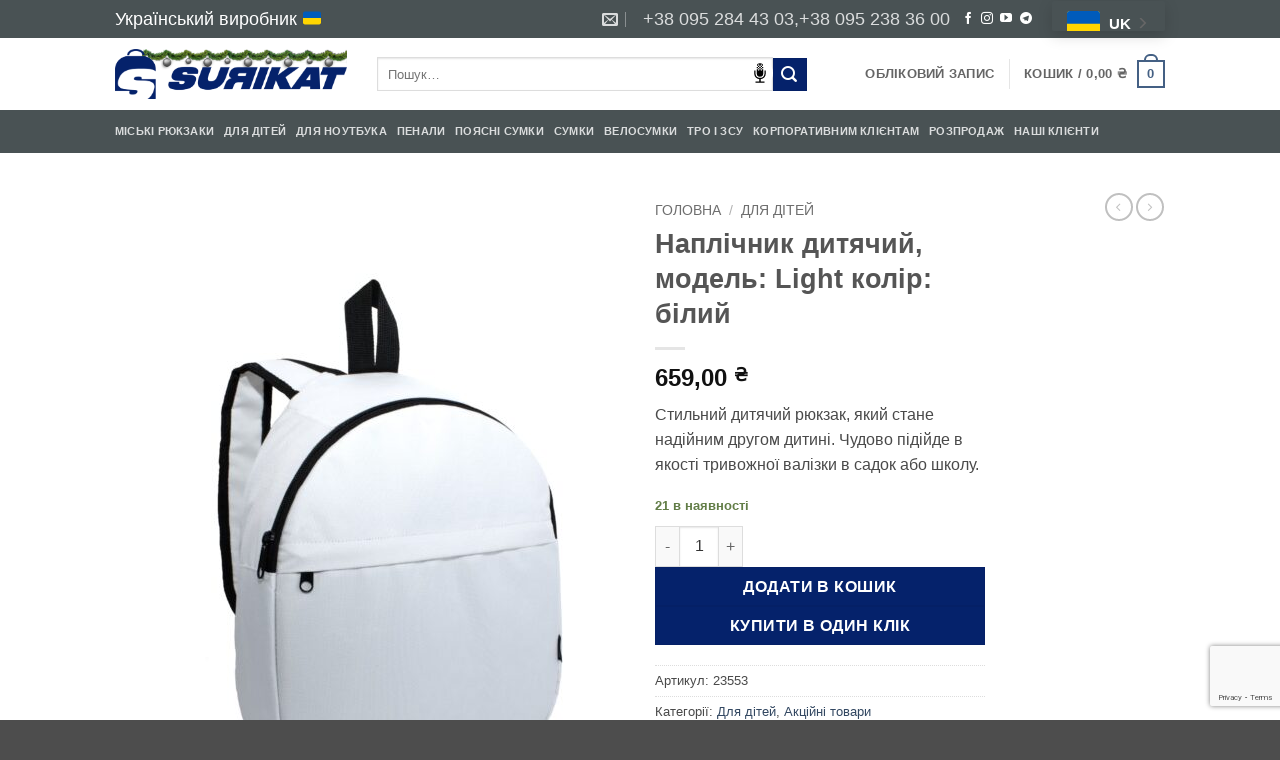

--- FILE ---
content_type: text/html; charset=UTF-8
request_url: https://surikat.ua/naplichnik-dityachij-model-light-kolir-bilij/
body_size: 70373
content:
<!DOCTYPE html><html lang="uk" prefix="og: https://ogp.me/ns#" class="loading-site no-js"><head><meta charset="UTF-8"/><link rel="profile" href="https://gmpg.org/xfn/11" /><link rel="pingback" href="https://surikat.ua/xmlrpc.php"/> <script>document.documentElement.className = document.documentElement.className + ' yes-js js_active js'</script> <script>(function(html){html.className = html.className.replace(/\bno-js\b/,'js')})(document.documentElement);</script> <meta name="viewport" content="width=device-width, initial-scale=1"/><title>Купити Наплічник дитячий, модель: Light колір: білий. Ціна виробника в Києві, в Україні на SURIKAT.UA. Огляд, опис, продаж.</title><meta name="description" content="Наплічник дитячий, модель: Light колір: білий - Купити в Україні - Surikat - український виробник ☎: +38 (095) 284-43-03, +38 (095) 238-36-00. Оперативна доставка по Києву і Україні ✈ Гарантія якості ☑ Ціна виробника $"/><meta name="robots" content="follow, index, max-snippet:-1, max-video-preview:-1, max-image-preview:large"/><link rel="canonical" href="https://surikat.ua/naplichnik-dityachij-model-light-kolir-bilij/"/><meta property="og:locale" content="uk_UA"/><meta property="og:type" content="product"/><meta property="og:title" content="Купити Наплічник дитячий, модель: Light колір: білий. Ціна виробника в Києві, в Україні на SURIKAT.UA. Огляд, опис, продаж."/><meta property="og:description" content="Наплічник дитячий, модель: Light колір: білий - Купити в Україні - Surikat - український виробник ☎: +38 (095) 284-43-03, +38 (095) 238-36-00. Оперативна доставка по Києву і Україні ✈ Гарантія якості ☑ Ціна виробника $"/><meta property="og:url" content="https://surikat.ua/naplichnik-dityachij-model-light-kolir-bilij/"/><meta property="og:site_name" content="Surikat - український виробник"/><meta property="og:updated_time" content="2025-10-28T11:44:21+03:00"/><meta property="og:image" content="https://surikat.ua/wp-content/uploads/2022/09/naplichnik-dityachij-model-light-kolir-bilij-640x800.jpg"/><meta property="og:image:secure_url" content="https://surikat.ua/wp-content/uploads/2022/09/naplichnik-dityachij-model-light-kolir-bilij-640x800.jpg"/><meta property="og:image:width" content="640"/><meta property="og:image:height" content="800"/><meta property="og:image:alt" content="Наплічник дитячий, модель: Light колір: білий"/><meta property="og:image:type" content="image/jpeg"/><meta property="product:price:amount" content="659"/><meta property="product:price:currency" content="UAH"/><meta property="product:availability" content="instock"/><meta name="twitter:card" content="summary_large_image"/><meta name="twitter:title" content="Купити Наплічник дитячий, модель: Light колір: білий. Ціна виробника в Києві, в Україні на SURIKAT.UA. Огляд, опис, продаж."/><meta name="twitter:description" content="Наплічник дитячий, модель: Light колір: білий - Купити в Україні - Surikat - український виробник ☎: +38 (095) 284-43-03, +38 (095) 238-36-00. Оперативна доставка по Києву і Україні ✈ Гарантія якості ☑ Ціна виробника $"/><meta name="twitter:image" content="https://surikat.ua/wp-content/uploads/2022/09/naplichnik-dityachij-model-light-kolir-bilij-640x800.jpg"/><meta name="twitter:label1" content="Ціна"/><meta name="twitter:data1" content="659,00&nbsp;&#8372;"/><meta name="twitter:label2" content="Доступність"/><meta name="twitter:data2" content="21 в наявності"/> <script type="application/ld+json" class="rank-math-schema">{"@context":"https://schema.org","@graph":[{"@type":["Organization","Person"],"@id":"https://surikat.ua/#person","name":"Surikat - \u0443\u043a\u0440\u0430\u0457\u043d\u0441\u044c\u043a\u0438\u0439 \u0432\u0438\u0440\u043e\u0431\u043d\u0438\u043a","url":"https://surikat.ua"},{"@type":"WebSite","@id":"https://surikat.ua/#website","url":"https://surikat.ua","name":"Surikat - \u0443\u043a\u0440\u0430\u0457\u043d\u0441\u044c\u043a\u0438\u0439 \u0432\u0438\u0440\u043e\u0431\u043d\u0438\u043a","publisher":{"@id":"https://surikat.ua/#person"},"inLanguage":"uk"},{"@type":"ImageObject","@id":"https://surikat.ua/wp-content/uploads/2022/09/naplichnik-dityachij-model-light-kolir-bilij.jpg","url":"https://surikat.ua/wp-content/uploads/2022/09/naplichnik-dityachij-model-light-kolir-bilij.jpg","width":"1920","height":"2400","caption":"\u041d\u0430\u043f\u043b\u0456\u0447\u043d\u0438\u043a \u0434\u0438\u0442\u044f\u0447\u0438\u0439, \u043c\u043e\u0434\u0435\u043b\u044c: Light \u043a\u043e\u043b\u0456\u0440: \u0431\u0456\u043b\u0438\u0439","inLanguage":"uk"},{"@type":"BreadcrumbList","@id":"https://surikat.ua/naplichnik-dityachij-model-light-kolir-bilij/#breadcrumb","itemListElement":[{"@type":"ListItem","position":"1","item":{"@id":"https://surikat.ua","name":"\u0413\u043e\u043b\u043e\u0432\u043d\u0430"}},{"@type":"ListItem","position":"2","item":{"@id":"https://surikat.ua/dlya-ditej/","name":"\u0414\u043b\u044f \u0434\u0456\u0442\u0435\u0439"}},{"@type":"ListItem","position":"3","item":{"@id":"https://surikat.ua/naplichnik-dityachij-model-light-kolir-bilij/","name":"\u041d\u0430\u043f\u043b\u0456\u0447\u043d\u0438\u043a \u0434\u0438\u0442\u044f\u0447\u0438\u0439, \u043c\u043e\u0434\u0435\u043b\u044c: Light \u043a\u043e\u043b\u0456\u0440: \u0431\u0456\u043b\u0438\u0439"}}]},{"@type":"ItemPage","@id":"https://surikat.ua/naplichnik-dityachij-model-light-kolir-bilij/#webpage","url":"https://surikat.ua/naplichnik-dityachij-model-light-kolir-bilij/","name":"\u041a\u0443\u043f\u0438\u0442\u0438 \u041d\u0430\u043f\u043b\u0456\u0447\u043d\u0438\u043a \u0434\u0438\u0442\u044f\u0447\u0438\u0439, \u043c\u043e\u0434\u0435\u043b\u044c: Light \u043a\u043e\u043b\u0456\u0440: \u0431\u0456\u043b\u0438\u0439. \u0426\u0456\u043d\u0430 \u0432\u0438\u0440\u043e\u0431\u043d\u0438\u043a\u0430 \u0432 \u041a\u0438\u0454\u0432\u0456, \u0432 \u0423\u043a\u0440\u0430\u0457\u043d\u0456 \u043d\u0430 SURIKAT.UA. \u041e\u0433\u043b\u044f\u0434, \u043e\u043f\u0438\u0441, \u043f\u0440\u043e\u0434\u0430\u0436.","datePublished":"2022-09-11T11:45:58+03:00","dateModified":"2025-10-28T11:44:21+03:00","isPartOf":{"@id":"https://surikat.ua/#website"},"primaryImageOfPage":{"@id":"https://surikat.ua/wp-content/uploads/2022/09/naplichnik-dityachij-model-light-kolir-bilij.jpg"},"inLanguage":"uk","breadcrumb":{"@id":"https://surikat.ua/naplichnik-dityachij-model-light-kolir-bilij/#breadcrumb"}},{"@type":"Product","name":"\u041a\u0443\u043f\u0438\u0442\u0438 \u041d\u0430\u043f\u043b\u0456\u0447\u043d\u0438\u043a \u0434\u0438\u0442\u044f\u0447\u0438\u0439, \u043c\u043e\u0434\u0435\u043b\u044c: Light \u043a\u043e\u043b\u0456\u0440: \u0431\u0456\u043b\u0438\u0439. \u0426\u0456\u043d\u0430 \u0432\u0438\u0440\u043e\u0431\u043d\u0438\u043a\u0430 \u0432 \u041a\u0438\u0454\u0432\u0456, \u0432 \u0423\u043a\u0440\u0430\u0457\u043d\u0456 \u043d\u0430 SURIKAT.UA. \u041e\u0433\u043b\u044f\u0434, \u043e\u043f\u0438\u0441, \u043f\u0440\u043e\u0434\u0430\u0436.","description":"\u041d\u0430\u043f\u043b\u0456\u0447\u043d\u0438\u043a \u0434\u0438\u0442\u044f\u0447\u0438\u0439, \u043c\u043e\u0434\u0435\u043b\u044c: Light \u043a\u043e\u043b\u0456\u0440: \u0431\u0456\u043b\u0438\u0439 - \u041a\u0443\u043f\u0438\u0442\u0438 \u0432 \u0423\u043a\u0440\u0430\u0457\u043d\u0456 - Surikat - \u0443\u043a\u0440\u0430\u0457\u043d\u0441\u044c\u043a\u0438\u0439 \u0432\u0438\u0440\u043e\u0431\u043d\u0438\u043a \u260e: +38 (095) 284-43-03, +38 (095) 238-36-00. \u041e\u043f\u0435\u0440\u0430\u0442\u0438\u0432\u043d\u0430 \u0434\u043e\u0441\u0442\u0430\u0432\u043a\u0430 \u043f\u043e \u041a\u0438\u0454\u0432\u0443 \u0456 \u0423\u043a\u0440\u0430\u0457\u043d\u0456 \u2708 \u0413\u0430\u0440\u0430\u043d\u0442\u0456\u044f \u044f\u043a\u043e\u0441\u0442\u0456 \u2611 \u0426\u0456\u043d\u0430 \u0432\u0438\u0440\u043e\u0431\u043d\u0438\u043a\u0430 $","sku":"23553","category":"\u0414\u043b\u044f \u0434\u0456\u0442\u0435\u0439","mainEntityOfPage":{"@id":"https://surikat.ua/naplichnik-dityachij-model-light-kolir-bilij/#webpage"},"image":[{"@type":"ImageObject","url":"https://surikat.ua/wp-content/uploads/2022/09/naplichnik-dityachij-model-light-kolir-bilij.jpg","height":"2400","width":"1920"},{"@type":"ImageObject","url":"https://surikat.ua/wp-content/uploads/2022/05/naplichnyk-dytyachyj-model-light-kolir-bilyj-1.jpeg","height":"2048","width":"1655"},{"@type":"ImageObject","url":"https://surikat.ua/wp-content/uploads/2022/05/naplichnyk-dytyachyj-model-light-kolir-bilyj-2.jpeg","height":"2048","width":"1655"}],"offers":{"@type":"Offer","price":"659.00","priceCurrency":"UAH","priceValidUntil":"2026-12-31","availability":"https://schema.org/InStock","itemCondition":"NewCondition","url":"https://surikat.ua/naplichnik-dityachij-model-light-kolir-bilij/","seller":{"@type":"Person","@id":"https://surikat.ua/","name":"Surikat - \u0443\u043a\u0440\u0430\u0457\u043d\u0441\u044c\u043a\u0438\u0439 \u0432\u0438\u0440\u043e\u0431\u043d\u0438\u043a","url":"https://surikat.ua"}},"additionalProperty":[{"@type":"PropertyValue","name":"%d1%82%d0%b8%d0%bf","value":"\u0420\u044e\u043a\u0437\u0430\u043a Surikat Light \u0431\u0456\u043b\u0438\u0439"},{"@type":"PropertyValue","name":"%d0%bc%d0%b0%d1%82%d0%b5%d1%80%d1%96%d0%b0%d0%bb","value":"\u043f\u043e\u043b\u0456\u0435\u0441\u0442\u0440"},{"@type":"PropertyValue","name":"%d0%ba%d0%b0%d1%82%d0%b5%d0%b3%d0%be%d1%80%d1%96%d1%97","value":"\u0443\u043d\u0456\u0441\u0435\u043a\u0441"},{"@type":"PropertyValue","name":"%d0%be%d1%81%d0%be%d0%b1%d0%bb%d0%b8%d0%b2%d0%be%d1%81%d1%82%d1%96","value":"\u043c\u0456\u0441\u044c\u043a\u0456, \u0434\u0438\u0442\u044f\u0447\u0456"},{"@type":"PropertyValue","name":"%d1%80%d0%be%d0%b7%d0%bc%d1%96%d1%80%d0%b8","value":"32\u044526\u04459 \u0441\u043c"},{"@type":"PropertyValue","name":"%d0%b2%d0%b0%d0%b3%d0%b0","value":"0.30 \u043a\u0433"},{"@type":"PropertyValue","name":"%d0%be%d0%b1%d1%94%d0%bc","value":"8 \u043b"},{"@type":"PropertyValue","name":"%d0%ba%d1%80%d0%b0%d1%97%d0%bd%d0%b0-%d0%b2%d0%b8%d1%80%d0%be%d0%b1%d0%bd%d0%b8%d1%86%d1%82%d0%b2%d0%b0","value":"\u0423\u043a\u0440\u0430\u0457\u043d\u0430"}],"@id":"https://surikat.ua/naplichnik-dityachij-model-light-kolir-bilij/#richSnippet"}]}</script> <link rel='dns-prefetch' href='//www.googletagmanager.com'/><link rel='prefetch' href='https://surikat.ua/wp-content/themes/flatsome/assets/js/flatsome.js?ver=e2eddd6c228105dac048'/><link rel='prefetch' href='https://surikat.ua/wp-content/themes/flatsome/assets/js/chunk.slider.js?ver=3.20.3'/><link rel='prefetch' href='https://surikat.ua/wp-content/themes/flatsome/assets/js/chunk.popups.js?ver=3.20.3'/><link rel='prefetch' href='https://surikat.ua/wp-content/themes/flatsome/assets/js/chunk.tooltips.js?ver=3.20.3'/><link rel='prefetch' href='https://surikat.ua/wp-content/themes/flatsome/assets/js/woocommerce.js?ver=1c9be63d628ff7c3ff4c'/><link rel="alternate" type="application/rss+xml" title="Surikat - український виробник &raquo; стрічка" href="https://surikat.ua/feed/"/><link rel="alternate" type="application/rss+xml" title="Surikat - український виробник &raquo; Канал коментарів" href="https://surikat.ua/comments/feed/"/><link rel="alternate" type="application/rss+xml" title="Surikat - український виробник &raquo; Наплічник дитячий, модель: Light колір: білий Канал коментарів" href="https://surikat.ua/naplichnik-dityachij-model-light-kolir-bilij/feed/"/><link rel="alternate" title="oEmbed (JSON)" type="application/json+oembed" href="https://surikat.ua/wp-json/oembed/1.0/embed?url=https%3A%2F%2Fsurikat.ua%2Fnaplichnik-dityachij-model-light-kolir-bilij%2F"/><link rel="alternate" title="oEmbed (XML)" type="text/xml+oembed" href="https://surikat.ua/wp-json/oembed/1.0/embed?url=https%3A%2F%2Fsurikat.ua%2Fnaplichnik-dityachij-model-light-kolir-bilij%2F&#038;format=xml"/><style id='wp-img-auto-sizes-contain-inline-css' type='text/css'>img:is([sizes=auto i],[sizes^="auto," i]){contain-intrinsic-size:3000px 1500px}
/*# sourceURL=wp-img-auto-sizes-contain-inline-css */</style><link rel='stylesheet' id='font-awesome-css' href='https://surikat.ua/wp-content/plugins/advanced-product-labels-for-woocommerce/berocket/assets/css/font-awesome.min.css?ver=6.9' type='text/css' media='all'/><style id='font-awesome-inline-css' type='text/css'>[data-font="FontAwesome"]:before {font-family: 'FontAwesome' !important;content: attr(data-icon) !important;speak: none !important;font-weight: normal !important;font-variant: normal !important;text-transform: none !important;line-height: 1 !important;font-style: normal !important;-webkit-font-smoothing: antialiased !important;-moz-osx-font-smoothing: grayscale !important;}
/*# sourceURL=font-awesome-inline-css */</style><link rel='stylesheet' id='berocket_products_label_style-css' href='https://surikat.ua/wp-content/plugins/advanced-product-labels-for-woocommerce/css/frontend.css?ver=3.3.3.1' type='text/css' media='all'/><style id='berocket_products_label_style-inline-css' type='text/css'>.berocket_better_labels:before,
        .berocket_better_labels:after {
            clear: both;
            content: " ";
            display: block;
        }
        .berocket_better_labels.berocket_better_labels_image {
            position: absolute!important;
            top: 0px!important;
            bottom: 0px!important;
            left: 0px!important;
            right: 0px!important;
            pointer-events: none;
        }
        .berocket_better_labels.berocket_better_labels_image * {
            pointer-events: none;
        }
        .berocket_better_labels.berocket_better_labels_image img,
        .berocket_better_labels.berocket_better_labels_image .fa,
        .berocket_better_labels.berocket_better_labels_image .berocket_color_label,
        .berocket_better_labels.berocket_better_labels_image .berocket_image_background,
        .berocket_better_labels .berocket_better_labels_line .br_alabel,
        .berocket_better_labels .berocket_better_labels_line .br_alabel span {
            pointer-events: all;
        }
        .berocket_better_labels .berocket_color_label,
        .br_alabel .berocket_color_label {
            width: 100%;
            height: 100%;
            display: block;
        }
        .berocket_better_labels .berocket_better_labels_position_left {
            text-align:left;
            float: left;
            clear: left;
        }
        .berocket_better_labels .berocket_better_labels_position_center {
            text-align:center;
        }
        .berocket_better_labels .berocket_better_labels_position_right {
            text-align:right;
            float: right;
            clear: right;
        }
        .berocket_better_labels.berocket_better_labels_label {
            clear: both
        }
        .berocket_better_labels .berocket_better_labels_line {
            line-height: 1px;
        }
        .berocket_better_labels.berocket_better_labels_label .berocket_better_labels_line {
            clear: none;
        }
        .berocket_better_labels .berocket_better_labels_position_left .berocket_better_labels_line {
            clear: left;
        }
        .berocket_better_labels .berocket_better_labels_position_right .berocket_better_labels_line {
            clear: right;
        }
        .berocket_better_labels .berocket_better_labels_line .br_alabel {
            display: inline-block;
            position: relative;
            top: 0!important;
            left: 0!important;
            right: 0!important;
            line-height: 1px;
        }.berocket_better_labels .berocket_better_labels_position {
                display: flex;
                flex-direction: column;
            }
            .berocket_better_labels .berocket_better_labels_position.berocket_better_labels_position_left {
                align-items: start;
            }
            .berocket_better_labels .berocket_better_labels_position.berocket_better_labels_position_right {
                align-items: end;
            }
            .rtl .berocket_better_labels .berocket_better_labels_position.berocket_better_labels_position_left {
                align-items: end;
            }
            .rtl .berocket_better_labels .berocket_better_labels_position.berocket_better_labels_position_right {
                align-items: start;
            }
            .berocket_better_labels .berocket_better_labels_position.berocket_better_labels_position_center {
                align-items: center;
            }
            .berocket_better_labels .berocket_better_labels_position .berocket_better_labels_inline {
                display: flex;
                align-items: start;
            }
/*# sourceURL=berocket_products_label_style-inline-css */</style><style id='wp-emoji-styles-inline-css' type='text/css'>img.wp-smiley, img.emoji {
		display: inline !important;
		border: none !important;
		box-shadow: none !important;
		height: 1em !important;
		width: 1em !important;
		margin: 0 0.07em !important;
		vertical-align: -0.1em !important;
		background: none !important;
		padding: 0 !important;
	}
/*# sourceURL=wp-emoji-styles-inline-css */</style><style id='wp-block-library-inline-css' type='text/css'>:root{--wp-block-synced-color:#7a00df;--wp-block-synced-color--rgb:122,0,223;--wp-bound-block-color:var(--wp-block-synced-color);--wp-editor-canvas-background:#ddd;--wp-admin-theme-color:#007cba;--wp-admin-theme-color--rgb:0,124,186;--wp-admin-theme-color-darker-10:#006ba1;--wp-admin-theme-color-darker-10--rgb:0,107,160.5;--wp-admin-theme-color-darker-20:#005a87;--wp-admin-theme-color-darker-20--rgb:0,90,135;--wp-admin-border-width-focus:2px}@media (min-resolution:192dpi){:root{--wp-admin-border-width-focus:1.5px}}.wp-element-button{cursor:pointer}:root .has-very-light-gray-background-color{background-color:#eee}:root .has-very-dark-gray-background-color{background-color:#313131}:root .has-very-light-gray-color{color:#eee}:root .has-very-dark-gray-color{color:#313131}:root .has-vivid-green-cyan-to-vivid-cyan-blue-gradient-background{background:linear-gradient(135deg,#00d084,#0693e3)}:root .has-purple-crush-gradient-background{background:linear-gradient(135deg,#34e2e4,#4721fb 50%,#ab1dfe)}:root .has-hazy-dawn-gradient-background{background:linear-gradient(135deg,#faaca8,#dad0ec)}:root .has-subdued-olive-gradient-background{background:linear-gradient(135deg,#fafae1,#67a671)}:root .has-atomic-cream-gradient-background{background:linear-gradient(135deg,#fdd79a,#004a59)}:root .has-nightshade-gradient-background{background:linear-gradient(135deg,#330968,#31cdcf)}:root .has-midnight-gradient-background{background:linear-gradient(135deg,#020381,#2874fc)}:root{--wp--preset--font-size--normal:16px;--wp--preset--font-size--huge:42px}.has-regular-font-size{font-size:1em}.has-larger-font-size{font-size:2.625em}.has-normal-font-size{font-size:var(--wp--preset--font-size--normal)}.has-huge-font-size{font-size:var(--wp--preset--font-size--huge)}.has-text-align-center{text-align:center}.has-text-align-left{text-align:left}.has-text-align-right{text-align:right}.has-fit-text{white-space:nowrap!important}#end-resizable-editor-section{display:none}.aligncenter{clear:both}.items-justified-left{justify-content:flex-start}.items-justified-center{justify-content:center}.items-justified-right{justify-content:flex-end}.items-justified-space-between{justify-content:space-between}.screen-reader-text{border:0;clip-path:inset(50%);height:1px;margin:-1px;overflow:hidden;padding:0;position:absolute;width:1px;word-wrap:normal!important}.screen-reader-text:focus{background-color:#ddd;clip-path:none;color:#444;display:block;font-size:1em;height:auto;left:5px;line-height:normal;padding:15px 23px 14px;text-decoration:none;top:5px;width:auto;z-index:100000}html :where(.has-border-color){border-style:solid}html :where([style*=border-top-color]){border-top-style:solid}html :where([style*=border-right-color]){border-right-style:solid}html :where([style*=border-bottom-color]){border-bottom-style:solid}html :where([style*=border-left-color]){border-left-style:solid}html :where([style*=border-width]){border-style:solid}html :where([style*=border-top-width]){border-top-style:solid}html :where([style*=border-right-width]){border-right-style:solid}html :where([style*=border-bottom-width]){border-bottom-style:solid}html :where([style*=border-left-width]){border-left-style:solid}html :where(img[class*=wp-image-]){height:auto;max-width:100%}:where(figure){margin:0 0 1em}html :where(.is-position-sticky){--wp-admin--admin-bar--position-offset:var(--wp-admin--admin-bar--height,0px)}@media screen and (max-width:600px){html :where(.is-position-sticky){--wp-admin--admin-bar--position-offset:0px}}

/*# sourceURL=wp-block-library-inline-css */</style><link rel='stylesheet' id='wc-blocks-style-css' href='https://surikat.ua/wp-content/plugins/woocommerce/assets/client/blocks/wc-blocks.css?ver=wc-10.4.2' type='text/css' media='all'/><link rel='stylesheet' id='jquery-selectBox-css' href='https://surikat.ua/wp-content/plugins/yith-woocommerce-wishlist/assets/css/jquery.selectBox.css?ver=1.2.0' type='text/css' media='all'/><link rel='stylesheet' id='woocommerce_prettyPhoto_css-css' href='//surikat.ua/wp-content/plugins/woocommerce/assets/css/prettyPhoto.css?ver=3.1.6' type='text/css' media='all'/><link rel='stylesheet' id='yith-wcwl-main-css' href='https://surikat.ua/wp-content/plugins/yith-woocommerce-wishlist/assets/css/style.css?ver=4.11.0' type='text/css' media='all'/><style id='yith-wcwl-main-inline-css' type='text/css'>:root { --color-add-to-wishlist-background: #333333; --color-add-to-wishlist-text: #FFFFFF; --color-add-to-wishlist-border: #333333; --color-add-to-wishlist-background-hover: #333333; --color-add-to-wishlist-text-hover: #FFFFFF; --color-add-to-wishlist-border-hover: #333333; --rounded-corners-radius: 16px; --add-to-cart-rounded-corners-radius: 16px; --color-headers-background: #F4F4F4; --feedback-duration: 3s } 
 :root { --color-add-to-wishlist-background: #333333; --color-add-to-wishlist-text: #FFFFFF; --color-add-to-wishlist-border: #333333; --color-add-to-wishlist-background-hover: #333333; --color-add-to-wishlist-text-hover: #FFFFFF; --color-add-to-wishlist-border-hover: #333333; --rounded-corners-radius: 16px; --add-to-cart-rounded-corners-radius: 16px; --color-headers-background: #F4F4F4; --feedback-duration: 3s } 
 :root { --color-add-to-wishlist-background: #333333; --color-add-to-wishlist-text: #FFFFFF; --color-add-to-wishlist-border: #333333; --color-add-to-wishlist-background-hover: #333333; --color-add-to-wishlist-text-hover: #FFFFFF; --color-add-to-wishlist-border-hover: #333333; --rounded-corners-radius: 16px; --add-to-cart-rounded-corners-radius: 16px; --color-headers-background: #F4F4F4; --feedback-duration: 3s } 
 :root { --color-add-to-wishlist-background: #333333; --color-add-to-wishlist-text: #FFFFFF; --color-add-to-wishlist-border: #333333; --color-add-to-wishlist-background-hover: #333333; --color-add-to-wishlist-text-hover: #FFFFFF; --color-add-to-wishlist-border-hover: #333333; --rounded-corners-radius: 16px; --add-to-cart-rounded-corners-radius: 16px; --color-headers-background: #F4F4F4; --feedback-duration: 3s } 
 :root { --color-add-to-wishlist-background: #333333; --color-add-to-wishlist-text: #FFFFFF; --color-add-to-wishlist-border: #333333; --color-add-to-wishlist-background-hover: #333333; --color-add-to-wishlist-text-hover: #FFFFFF; --color-add-to-wishlist-border-hover: #333333; --rounded-corners-radius: 16px; --add-to-cart-rounded-corners-radius: 16px; --color-headers-background: #F4F4F4; --feedback-duration: 3s } 
 :root { --color-add-to-wishlist-background: #333333; --color-add-to-wishlist-text: #FFFFFF; --color-add-to-wishlist-border: #333333; --color-add-to-wishlist-background-hover: #333333; --color-add-to-wishlist-text-hover: #FFFFFF; --color-add-to-wishlist-border-hover: #333333; --rounded-corners-radius: 16px; --add-to-cart-rounded-corners-radius: 16px; --color-headers-background: #F4F4F4; --feedback-duration: 3s } 
 :root { --color-add-to-wishlist-background: #333333; --color-add-to-wishlist-text: #FFFFFF; --color-add-to-wishlist-border: #333333; --color-add-to-wishlist-background-hover: #333333; --color-add-to-wishlist-text-hover: #FFFFFF; --color-add-to-wishlist-border-hover: #333333; --rounded-corners-radius: 16px; --add-to-cart-rounded-corners-radius: 16px; --color-headers-background: #F4F4F4; --feedback-duration: 3s } 
 :root { --color-add-to-wishlist-background: #333333; --color-add-to-wishlist-text: #FFFFFF; --color-add-to-wishlist-border: #333333; --color-add-to-wishlist-background-hover: #333333; --color-add-to-wishlist-text-hover: #FFFFFF; --color-add-to-wishlist-border-hover: #333333; --rounded-corners-radius: 16px; --add-to-cart-rounded-corners-radius: 16px; --color-headers-background: #F4F4F4; --feedback-duration: 3s } 
 :root { --color-add-to-wishlist-background: #333333; --color-add-to-wishlist-text: #FFFFFF; --color-add-to-wishlist-border: #333333; --color-add-to-wishlist-background-hover: #333333; --color-add-to-wishlist-text-hover: #FFFFFF; --color-add-to-wishlist-border-hover: #333333; --rounded-corners-radius: 16px; --add-to-cart-rounded-corners-radius: 16px; --color-headers-background: #F4F4F4; --feedback-duration: 3s } 
/*# sourceURL=yith-wcwl-main-inline-css */</style><style id='global-styles-inline-css' type='text/css'>:root{--wp--preset--aspect-ratio--square: 1;--wp--preset--aspect-ratio--4-3: 4/3;--wp--preset--aspect-ratio--3-4: 3/4;--wp--preset--aspect-ratio--3-2: 3/2;--wp--preset--aspect-ratio--2-3: 2/3;--wp--preset--aspect-ratio--16-9: 16/9;--wp--preset--aspect-ratio--9-16: 9/16;--wp--preset--color--black: #000000;--wp--preset--color--cyan-bluish-gray: #abb8c3;--wp--preset--color--white: #ffffff;--wp--preset--color--pale-pink: #f78da7;--wp--preset--color--vivid-red: #cf2e2e;--wp--preset--color--luminous-vivid-orange: #ff6900;--wp--preset--color--luminous-vivid-amber: #fcb900;--wp--preset--color--light-green-cyan: #7bdcb5;--wp--preset--color--vivid-green-cyan: #00d084;--wp--preset--color--pale-cyan-blue: #8ed1fc;--wp--preset--color--vivid-cyan-blue: #0693e3;--wp--preset--color--vivid-purple: #9b51e0;--wp--preset--color--primary: #446084;--wp--preset--color--secondary: #05226b;--wp--preset--color--success: #627D47;--wp--preset--color--alert: #b20000;--wp--preset--gradient--vivid-cyan-blue-to-vivid-purple: linear-gradient(135deg,rgb(6,147,227) 0%,rgb(155,81,224) 100%);--wp--preset--gradient--light-green-cyan-to-vivid-green-cyan: linear-gradient(135deg,rgb(122,220,180) 0%,rgb(0,208,130) 100%);--wp--preset--gradient--luminous-vivid-amber-to-luminous-vivid-orange: linear-gradient(135deg,rgb(252,185,0) 0%,rgb(255,105,0) 100%);--wp--preset--gradient--luminous-vivid-orange-to-vivid-red: linear-gradient(135deg,rgb(255,105,0) 0%,rgb(207,46,46) 100%);--wp--preset--gradient--very-light-gray-to-cyan-bluish-gray: linear-gradient(135deg,rgb(238,238,238) 0%,rgb(169,184,195) 100%);--wp--preset--gradient--cool-to-warm-spectrum: linear-gradient(135deg,rgb(74,234,220) 0%,rgb(151,120,209) 20%,rgb(207,42,186) 40%,rgb(238,44,130) 60%,rgb(251,105,98) 80%,rgb(254,248,76) 100%);--wp--preset--gradient--blush-light-purple: linear-gradient(135deg,rgb(255,206,236) 0%,rgb(152,150,240) 100%);--wp--preset--gradient--blush-bordeaux: linear-gradient(135deg,rgb(254,205,165) 0%,rgb(254,45,45) 50%,rgb(107,0,62) 100%);--wp--preset--gradient--luminous-dusk: linear-gradient(135deg,rgb(255,203,112) 0%,rgb(199,81,192) 50%,rgb(65,88,208) 100%);--wp--preset--gradient--pale-ocean: linear-gradient(135deg,rgb(255,245,203) 0%,rgb(182,227,212) 50%,rgb(51,167,181) 100%);--wp--preset--gradient--electric-grass: linear-gradient(135deg,rgb(202,248,128) 0%,rgb(113,206,126) 100%);--wp--preset--gradient--midnight: linear-gradient(135deg,rgb(2,3,129) 0%,rgb(40,116,252) 100%);--wp--preset--font-size--small: 13px;--wp--preset--font-size--medium: 20px;--wp--preset--font-size--large: 36px;--wp--preset--font-size--x-large: 42px;--wp--preset--spacing--20: 0.44rem;--wp--preset--spacing--30: 0.67rem;--wp--preset--spacing--40: 1rem;--wp--preset--spacing--50: 1.5rem;--wp--preset--spacing--60: 2.25rem;--wp--preset--spacing--70: 3.38rem;--wp--preset--spacing--80: 5.06rem;--wp--preset--shadow--natural: 6px 6px 9px rgba(0, 0, 0, 0.2);--wp--preset--shadow--deep: 12px 12px 50px rgba(0, 0, 0, 0.4);--wp--preset--shadow--sharp: 6px 6px 0px rgba(0, 0, 0, 0.2);--wp--preset--shadow--outlined: 6px 6px 0px -3px rgb(255, 255, 255), 6px 6px rgb(0, 0, 0);--wp--preset--shadow--crisp: 6px 6px 0px rgb(0, 0, 0);}:where(body) { margin: 0; }.wp-site-blocks > .alignleft { float: left; margin-right: 2em; }.wp-site-blocks > .alignright { float: right; margin-left: 2em; }.wp-site-blocks > .aligncenter { justify-content: center; margin-left: auto; margin-right: auto; }:where(.is-layout-flex){gap: 0.5em;}:where(.is-layout-grid){gap: 0.5em;}.is-layout-flow > .alignleft{float: left;margin-inline-start: 0;margin-inline-end: 2em;}.is-layout-flow > .alignright{float: right;margin-inline-start: 2em;margin-inline-end: 0;}.is-layout-flow > .aligncenter{margin-left: auto !important;margin-right: auto !important;}.is-layout-constrained > .alignleft{float: left;margin-inline-start: 0;margin-inline-end: 2em;}.is-layout-constrained > .alignright{float: right;margin-inline-start: 2em;margin-inline-end: 0;}.is-layout-constrained > .aligncenter{margin-left: auto !important;margin-right: auto !important;}.is-layout-constrained > :where(:not(.alignleft):not(.alignright):not(.alignfull)){margin-left: auto !important;margin-right: auto !important;}body .is-layout-flex{display: flex;}.is-layout-flex{flex-wrap: wrap;align-items: center;}.is-layout-flex > :is(*, div){margin: 0;}body .is-layout-grid{display: grid;}.is-layout-grid > :is(*, div){margin: 0;}body{padding-top: 0px;padding-right: 0px;padding-bottom: 0px;padding-left: 0px;}a:where(:not(.wp-element-button)){text-decoration: none;}:root :where(.wp-element-button, .wp-block-button__link){background-color: #32373c;border-width: 0;color: #fff;font-family: inherit;font-size: inherit;font-style: inherit;font-weight: inherit;letter-spacing: inherit;line-height: inherit;padding-top: calc(0.667em + 2px);padding-right: calc(1.333em + 2px);padding-bottom: calc(0.667em + 2px);padding-left: calc(1.333em + 2px);text-decoration: none;text-transform: inherit;}.has-black-color{color: var(--wp--preset--color--black) !important;}.has-cyan-bluish-gray-color{color: var(--wp--preset--color--cyan-bluish-gray) !important;}.has-white-color{color: var(--wp--preset--color--white) !important;}.has-pale-pink-color{color: var(--wp--preset--color--pale-pink) !important;}.has-vivid-red-color{color: var(--wp--preset--color--vivid-red) !important;}.has-luminous-vivid-orange-color{color: var(--wp--preset--color--luminous-vivid-orange) !important;}.has-luminous-vivid-amber-color{color: var(--wp--preset--color--luminous-vivid-amber) !important;}.has-light-green-cyan-color{color: var(--wp--preset--color--light-green-cyan) !important;}.has-vivid-green-cyan-color{color: var(--wp--preset--color--vivid-green-cyan) !important;}.has-pale-cyan-blue-color{color: var(--wp--preset--color--pale-cyan-blue) !important;}.has-vivid-cyan-blue-color{color: var(--wp--preset--color--vivid-cyan-blue) !important;}.has-vivid-purple-color{color: var(--wp--preset--color--vivid-purple) !important;}.has-primary-color{color: var(--wp--preset--color--primary) !important;}.has-secondary-color{color: var(--wp--preset--color--secondary) !important;}.has-success-color{color: var(--wp--preset--color--success) !important;}.has-alert-color{color: var(--wp--preset--color--alert) !important;}.has-black-background-color{background-color: var(--wp--preset--color--black) !important;}.has-cyan-bluish-gray-background-color{background-color: var(--wp--preset--color--cyan-bluish-gray) !important;}.has-white-background-color{background-color: var(--wp--preset--color--white) !important;}.has-pale-pink-background-color{background-color: var(--wp--preset--color--pale-pink) !important;}.has-vivid-red-background-color{background-color: var(--wp--preset--color--vivid-red) !important;}.has-luminous-vivid-orange-background-color{background-color: var(--wp--preset--color--luminous-vivid-orange) !important;}.has-luminous-vivid-amber-background-color{background-color: var(--wp--preset--color--luminous-vivid-amber) !important;}.has-light-green-cyan-background-color{background-color: var(--wp--preset--color--light-green-cyan) !important;}.has-vivid-green-cyan-background-color{background-color: var(--wp--preset--color--vivid-green-cyan) !important;}.has-pale-cyan-blue-background-color{background-color: var(--wp--preset--color--pale-cyan-blue) !important;}.has-vivid-cyan-blue-background-color{background-color: var(--wp--preset--color--vivid-cyan-blue) !important;}.has-vivid-purple-background-color{background-color: var(--wp--preset--color--vivid-purple) !important;}.has-primary-background-color{background-color: var(--wp--preset--color--primary) !important;}.has-secondary-background-color{background-color: var(--wp--preset--color--secondary) !important;}.has-success-background-color{background-color: var(--wp--preset--color--success) !important;}.has-alert-background-color{background-color: var(--wp--preset--color--alert) !important;}.has-black-border-color{border-color: var(--wp--preset--color--black) !important;}.has-cyan-bluish-gray-border-color{border-color: var(--wp--preset--color--cyan-bluish-gray) !important;}.has-white-border-color{border-color: var(--wp--preset--color--white) !important;}.has-pale-pink-border-color{border-color: var(--wp--preset--color--pale-pink) !important;}.has-vivid-red-border-color{border-color: var(--wp--preset--color--vivid-red) !important;}.has-luminous-vivid-orange-border-color{border-color: var(--wp--preset--color--luminous-vivid-orange) !important;}.has-luminous-vivid-amber-border-color{border-color: var(--wp--preset--color--luminous-vivid-amber) !important;}.has-light-green-cyan-border-color{border-color: var(--wp--preset--color--light-green-cyan) !important;}.has-vivid-green-cyan-border-color{border-color: var(--wp--preset--color--vivid-green-cyan) !important;}.has-pale-cyan-blue-border-color{border-color: var(--wp--preset--color--pale-cyan-blue) !important;}.has-vivid-cyan-blue-border-color{border-color: var(--wp--preset--color--vivid-cyan-blue) !important;}.has-vivid-purple-border-color{border-color: var(--wp--preset--color--vivid-purple) !important;}.has-primary-border-color{border-color: var(--wp--preset--color--primary) !important;}.has-secondary-border-color{border-color: var(--wp--preset--color--secondary) !important;}.has-success-border-color{border-color: var(--wp--preset--color--success) !important;}.has-alert-border-color{border-color: var(--wp--preset--color--alert) !important;}.has-vivid-cyan-blue-to-vivid-purple-gradient-background{background: var(--wp--preset--gradient--vivid-cyan-blue-to-vivid-purple) !important;}.has-light-green-cyan-to-vivid-green-cyan-gradient-background{background: var(--wp--preset--gradient--light-green-cyan-to-vivid-green-cyan) !important;}.has-luminous-vivid-amber-to-luminous-vivid-orange-gradient-background{background: var(--wp--preset--gradient--luminous-vivid-amber-to-luminous-vivid-orange) !important;}.has-luminous-vivid-orange-to-vivid-red-gradient-background{background: var(--wp--preset--gradient--luminous-vivid-orange-to-vivid-red) !important;}.has-very-light-gray-to-cyan-bluish-gray-gradient-background{background: var(--wp--preset--gradient--very-light-gray-to-cyan-bluish-gray) !important;}.has-cool-to-warm-spectrum-gradient-background{background: var(--wp--preset--gradient--cool-to-warm-spectrum) !important;}.has-blush-light-purple-gradient-background{background: var(--wp--preset--gradient--blush-light-purple) !important;}.has-blush-bordeaux-gradient-background{background: var(--wp--preset--gradient--blush-bordeaux) !important;}.has-luminous-dusk-gradient-background{background: var(--wp--preset--gradient--luminous-dusk) !important;}.has-pale-ocean-gradient-background{background: var(--wp--preset--gradient--pale-ocean) !important;}.has-electric-grass-gradient-background{background: var(--wp--preset--gradient--electric-grass) !important;}.has-midnight-gradient-background{background: var(--wp--preset--gradient--midnight) !important;}.has-small-font-size{font-size: var(--wp--preset--font-size--small) !important;}.has-medium-font-size{font-size: var(--wp--preset--font-size--medium) !important;}.has-large-font-size{font-size: var(--wp--preset--font-size--large) !important;}.has-x-large-font-size{font-size: var(--wp--preset--font-size--x-large) !important;}
/*# sourceURL=global-styles-inline-css */</style><link rel='stylesheet' id='wp-components-css' href='https://surikat.ua/wp-includes/css/dist/components/style.min.css?ver=6.9' type='text/css' media='all'/><link rel='stylesheet' id='wp-preferences-css' href='https://surikat.ua/wp-includes/css/dist/preferences/style.min.css?ver=6.9' type='text/css' media='all'/><link rel='stylesheet' id='wp-block-editor-css' href='https://surikat.ua/wp-includes/css/dist/block-editor/style.min.css?ver=6.9' type='text/css' media='all'/><link rel='stylesheet' id='popup-maker-block-library-style-css' href='https://surikat.ua/wp-content/plugins/popup-maker/dist/packages/block-library-style.css?ver=dbea705cfafe089d65f1' type='text/css' media='all'/><link rel='stylesheet' id='contact-form-7-css' href='https://surikat.ua/wp-content/plugins/contact-form-7/includes/css/styles.css?ver=6.1.4' type='text/css' media='all'/><style id='woocommerce-inline-inline-css' type='text/css'>.woocommerce form .form-row .required { visibility: visible; }
/*# sourceURL=woocommerce-inline-inline-css */</style><link rel='stylesheet' id='universal-voice-search-css' href='https://surikat.ua/wp-content/plugins/universal-voice-search/css/universal-voice-search.css?ver=1766192170' type='text/css' media='screen'/><link rel='stylesheet' id='flatsome-woocommerce-wishlist-css' href='https://surikat.ua/wp-content/themes/flatsome/inc/integrations/wc-yith-wishlist/wishlist.css?ver=3.20.3' type='text/css' media='all'/><link rel='stylesheet' id='flatsome-main-css' href='https://surikat.ua/wp-content/themes/flatsome/assets/css/flatsome.css?ver=3.20.3' type='text/css' media='all'/><style id='flatsome-main-inline-css' type='text/css'>@font-face {
				font-family: "fl-icons";
				font-display: block;
				src: url(https://surikat.ua/wp-content/themes/flatsome/assets/css/icons/fl-icons.eot?v=3.20.3);
				src:
					url(https://surikat.ua/wp-content/themes/flatsome/assets/css/icons/fl-icons.eot#iefix?v=3.20.3) format("embedded-opentype"),
					url(https://surikat.ua/wp-content/themes/flatsome/assets/css/icons/fl-icons.woff2?v=3.20.3) format("woff2"),
					url(https://surikat.ua/wp-content/themes/flatsome/assets/css/icons/fl-icons.ttf?v=3.20.3) format("truetype"),
					url(https://surikat.ua/wp-content/themes/flatsome/assets/css/icons/fl-icons.woff?v=3.20.3) format("woff"),
					url(https://surikat.ua/wp-content/themes/flatsome/assets/css/icons/fl-icons.svg?v=3.20.3#fl-icons) format("svg");
			}
/*# sourceURL=flatsome-main-inline-css */</style><link rel='stylesheet' id='flatsome-shop-css' href='https://surikat.ua/wp-content/themes/flatsome/assets/css/flatsome-shop.css?ver=3.20.3' type='text/css' media='all'/><link rel='stylesheet' id='flatsome-style-css' href='https://surikat.ua/wp-content/themes/flatsome-child/style.css?ver=3.0' type='text/css' media='all'/> <script type="text/javascript" id="woocommerce-google-analytics-integration-gtag-js-after">/* Google Analytics for WooCommerce (gtag.js) */
					window.dataLayer = window.dataLayer || [];
					function gtag(){dataLayer.push(arguments);}
					// Set up default consent state.
					for ( const mode of [{"analytics_storage":"denied","ad_storage":"denied","ad_user_data":"denied","ad_personalization":"denied","region":["AT","BE","BG","HR","CY","CZ","DK","EE","FI","FR","DE","GR","HU","IS","IE","IT","LV","LI","LT","LU","MT","NL","NO","PL","PT","RO","SK","SI","ES","SE","GB","CH"]}] || [] ) {
						gtag( "consent", "default", { "wait_for_update": 500, ...mode } );
					}
					gtag("js", new Date());
					gtag("set", "developer_id.dOGY3NW", true);
					gtag("config", "292649570", {"track_404":true,"allow_google_signals":true,"logged_in":false,"linker":{"domains":[],"allow_incoming":false},"custom_map":{"dimension1":"logged_in"}});
//# sourceURL=woocommerce-google-analytics-integration-gtag-js-after</script> <script type="text/javascript" src="https://surikat.ua/wp-includes/js/jquery/jquery.min.js?ver=3.7.1" id="jquery-core-js"></script> <script type="text/javascript" src="https://surikat.ua/wp-includes/js/jquery/jquery-migrate.min.js?ver=3.4.1" id="jquery-migrate-js"></script> <script type="text/javascript" src="https://surikat.ua/wp-content/plugins/woocommerce/assets/js/jquery-blockui/jquery.blockUI.min.js?ver=2.7.0-wc.10.4.2" id="wc-jquery-blockui-js" data-wp-strategy="defer"></script> <script type="text/javascript" id="wc-add-to-cart-js-extra">var wc_add_to_cart_params = {"ajax_url":"/wp-admin/admin-ajax.php","wc_ajax_url":"/?wc-ajax=%%endpoint%%","i18n_view_cart":"\u041f\u0435\u0440\u0435\u0433\u043b\u044f\u043d\u0443\u0442\u0438 \u043a\u043e\u0448\u0438\u043a","cart_url":"https://surikat.ua/cart-2/","is_cart":"","cart_redirect_after_add":"no","gt_translate_keys":["i18n_view_cart",{"key":"cart_url","format":"url"}]};
//# sourceURL=wc-add-to-cart-js-extra</script> <script type="text/javascript" src="https://surikat.ua/wp-content/plugins/woocommerce/assets/js/frontend/add-to-cart.min.js?ver=10.4.2" id="wc-add-to-cart-js" defer="defer" data-wp-strategy="defer"></script> <script type="text/javascript" id="wc-single-product-js-extra">var wc_single_product_params = {"i18n_required_rating_text":"\u0411\u0443\u0434\u044c \u043b\u0430\u0441\u043a\u0430, \u043e\u0446\u0456\u043d\u0456\u0442\u044c","i18n_rating_options":["1 \u0437 5 \u0437\u0456\u0440\u043e\u043a","2 \u0437 5 \u0437\u0456\u0440\u043e\u043a","3 \u0437 5 \u0437\u0456\u0440\u043e\u043a","4 \u0437 5 \u0437\u0456\u0440\u043e\u043a","5 \u0437 5 \u0437\u0456\u0440\u043e\u043a"],"i18n_product_gallery_trigger_text":"\u041f\u0435\u0440\u0435\u0433\u043b\u044f\u0434 \u0433\u0430\u043b\u0435\u0440\u0435\u0457 \u0437\u043e\u0431\u0440\u0430\u0436\u0435\u043d\u044c \u0443 \u043f\u043e\u0432\u043d\u043e\u0435\u043a\u0440\u0430\u043d\u043d\u043e\u043c\u0443 \u0440\u0435\u0436\u0438\u043c\u0456","review_rating_required":"yes","flexslider":{"rtl":false,"animation":"slide","smoothHeight":true,"directionNav":false,"controlNav":"thumbnails","slideshow":false,"animationSpeed":500,"animationLoop":false,"allowOneSlide":false},"zoom_enabled":"","zoom_options":[],"photoswipe_enabled":"","photoswipe_options":{"shareEl":false,"closeOnScroll":false,"history":false,"hideAnimationDuration":0,"showAnimationDuration":0},"flexslider_enabled":"","gt_translate_keys":["i18n_required_rating_text"]};
//# sourceURL=wc-single-product-js-extra</script> <script type="text/javascript" src="https://surikat.ua/wp-content/plugins/woocommerce/assets/js/frontend/single-product.min.js?ver=10.4.2" id="wc-single-product-js" defer="defer" data-wp-strategy="defer"></script> <script type="text/javascript" src="https://surikat.ua/wp-content/plugins/woocommerce/assets/js/js-cookie/js.cookie.min.js?ver=2.1.4-wc.10.4.2" id="wc-js-cookie-js" data-wp-strategy="defer"></script> <link rel="https://api.w.org/" href="https://surikat.ua/wp-json/"/><link rel="alternate" title="JSON" type="application/json" href="https://surikat.ua/wp-json/wp/v2/product/1661"/><link rel="EditURI" type="application/rsd+xml" title="RSD" href="https://surikat.ua/xmlrpc.php?rsd"/><meta name="generator" content="WordPress 6.9"/><link rel='shortlink' href='https://surikat.ua/?p=1661'/><style>.product .images {position: relative;}</style> <script type="text/javascript">(function(c,l,a,r,i,t,y){
					c[a]=c[a]||function(){(c[a].q=c[a].q||[]).push(arguments)};t=l.createElement(r);t.async=1;
					t.src="https://www.clarity.ms/tag/"+i+"?ref=wordpress";y=l.getElementsByTagName(r)[0];y.parentNode.insertBefore(t,y);
				})(window, document, "clarity", "script", "lj565m5vyy");</script> <script>window.WCUS_APP_STATE = [];</script>  <script>(function(w,d,s,l,i){w[l]=w[l]||[];w[l].push({'gtm.start':
new Date().getTime(),event:'gtm.js'});var f=d.getElementsByTagName(s)[0],
j=d.createElement(s),dl=l!='dataLayer'?'&l='+l:'';j.async=true;j.src=
'https://www.googletagmanager.com/gtm.js?id='+i+dl;f.parentNode.insertBefore(j,f);
})(window,document,'script','dataLayer','GTM-TK9MSK');</script> <meta name="google-site-verification" content="WKdceahHasrxk9NM5fYtD8nl0zpeT8p24BhIiPMiT2c"/> <noscript><style>.woocommerce-product-gallery{ opacity: 1 !important; }</style></noscript>  <script type='text/javascript'>!function(f,b,e,v,n,t,s){if(f.fbq)return;n=f.fbq=function(){n.callMethod?
n.callMethod.apply(n,arguments):n.queue.push(arguments)};if(!f._fbq)f._fbq=n;
n.push=n;n.loaded=!0;n.version='2.0';n.queue=[];t=b.createElement(e);t.async=!0;
t.src=v;s=b.getElementsByTagName(e)[0];s.parentNode.insertBefore(t,s)}(window,
document,'script','https://connect.facebook.net/en_US/fbevents.js?v=next');</script>  <script type='text/javascript'>var url = window.location.origin + '?ob=open-bridge';
        fbq('set', 'openbridge', '396449974852159', url);</script> <script type='text/javascript'>fbq('init', '396449974852159', {}, {
    "agent": "wordpress-6.9-3.0.16"
})</script><script type='text/javascript'>fbq('track', 'PageView', []);</script>  <noscript> <img height="1" width="1" style="display:none" alt="fbpx" src="https://www.facebook.com/tr?id=396449974852159&ev=PageView&noscript=1"/> </noscript><link rel="icon" href="https://surikat.ua/wp-content/uploads/2023/01/cropped-logo-surikat-new-year-32x32.png" sizes="32x32"/><link rel="icon" href="https://surikat.ua/wp-content/uploads/2023/01/xcropped-logo-surikat-new-year-192x192.png.pagespeed.ic.8N7nV2eVkO.png" sizes="192x192"/><link rel="apple-touch-icon" href="https://surikat.ua/wp-content/uploads/2023/01/xcropped-logo-surikat-new-year-180x180.png.pagespeed.ic.9_24eX4rjw.png"/><meta name="msapplication-TileImage" content="https://surikat.ua/wp-content/uploads/2023/01/cropped-logo-surikat-new-year-270x270.png"/><style id="custom-css" type="text/css">:root {--primary-color: #446084;--fs-color-primary: #446084;--fs-color-secondary: #05226b;--fs-color-success: #627D47;--fs-color-alert: #b20000;--fs-color-base: #4a4a4a;--fs-experimental-link-color: #334862;--fs-experimental-link-color-hover: #111;}.tooltipster-base {--tooltip-color: #fff;--tooltip-bg-color: #000;}.off-canvas-right .mfp-content, .off-canvas-left .mfp-content {--drawer-width: 300px;}.off-canvas .mfp-content.off-canvas-cart {--drawer-width: 360px;}.header-main{height: 72px}#logo img{max-height: 72px}#logo{width:232px;}.header-bottom{min-height: 43px}.header-top{min-height: 30px}.transparent .header-main{height: 30px}.transparent #logo img{max-height: 30px}.has-transparent + .page-title:first-of-type,.has-transparent + #main > .page-title,.has-transparent + #main > div > .page-title,.has-transparent + #main .page-header-wrapper:first-of-type .page-title{padding-top: 110px;}.header.show-on-scroll,.stuck .header-main{height:70px!important}.stuck #logo img{max-height: 70px!important}.search-form{ width: 88%;}.header-bg-color {background-color: rgba(255,255,255,0.9)}.header-bottom {background-color: #495254}.header-bottom-nav > li > a{line-height: 21px }@media (max-width: 549px) {.header-main{height: 70px}#logo img{max-height: 70px}}.nav-dropdown{font-size:100%}.header-top{background-color:#495254!important;}.shop-page-title.featured-title .title-bg{ background-image: url(https://surikat.ua/wp-content/uploads/2022/09/naplichnik-dityachij-model-light-kolir-bilij.jpg)!important;}@media screen and (min-width: 550px){.products .box-vertical .box-image{min-width: 247px!important;width: 247px!important;}}.nav-vertical-fly-out > li + li {border-top-width: 1px; border-top-style: solid;}.label-new.menu-item > a:after{content:"New";}.label-hot.menu-item > a:after{content:"Hot";}.label-sale.menu-item > a:after{content:"Sale";}.label-popular.menu-item > a:after{content:"Popular";}</style><style type="text/css" id="wp-custom-css">.html.custom.html_topbar_left {
	font-size: 18px !important;
}

.vacancy-list {
	padding-left: 3%;
}

.vacancy-hr {
	border: 2px solid black !important;
}

.corporate-feedback [type="submit"] {
	background-color: #052266;
	width: 100%;
	margin-bottom: 5px;
}

.call-me-button { 
	background-color: #495254;
	width: 100%;
	margin-top: -25px;
}

.watch-more-section {
	text-align: center;
}

.corporate-feedback form{
	width: 107%;
	padding: 5px;
	background-color: lightgrey;
}

.corporate-title {
	border-bottom: solid #052266 2px;
	margin-bottom: 1.5em;
}

.corporate-title h2 {
	color: #052266;
}

.corporate-feedback {
	border-left: 2px solid #052266;
}

/* .corporate-feedback .codedropz-upload-handler {
	background-color: white;
} */

/* Заголовок для категорій статей */
.page-title.is-large.uppercase {
	font-size: 0;
}

.page-title.is-large.uppercase span {
	font-size: 25px;
}

.watch-banner-button {
 background-color: #05226b;
}

.wpcf7-form-control.wpcf7-submit.has-spinner.button {
	background-color: #05226b !important;
}

.sidebar, .widget, .woocommerce-widget-layered-nav-dropdown .dropdown_layered_nav_color .select2-hidden-accessible {
    position: relative !important;
    z-index: 1 !important;
}

.pum-close.popmake-close {
	margin-right: -6px;
	margin-top: -6px;
	color: black !important;
	font-size: 9px;
}

.uvs-widget-wrapper.uvs-widget-wrapper-middle-right {
	display: none;
}

.br_alabel.br_alabel_type_text.br_alabel_template_type_css.berocket_alabel_id_16389.br_alabel_better_compatibility {
		margin-top: -250px;
    z-index: 20 !important;
}

.flickity-slider .br_alabel.br_alabel_type_text.br_alabel_template_type_css.berocket_alabel_id_16389.br_alabel_better_compatibility {
		margin-top: -185px;
    z-index: 20 !important;
}

@media (max-width: 768px) {
.br_alabel.br_alabel_type_text.br_alabel_template_type_css.berocket_alabel_id_16389.br_alabel_better_compatibility {
    margin-top: -185px;
  }
}

.gt-selected {
	background: #495254 !important;
	height: 30px;
	font-size: 15px;
	color: white !important;
}

.gt-selected span {
	color: white !important;
}

.gt_options {
  background: #495254 !important; 
}

.gt_options a {
  font-size: 15px;
  height: 30px;
	color: white !important;
}

.gt_options a:hover {
  background: #3a4143 !important;   
}

.gt_float_switcher {
	background: #495254 !important; 
}

.badge-container.absolute.left.top.z-1 {
	display: none;
}


/* .gtranslate_wrapper span {
	color: white !important;
} */</style><style id="kirki-inline-styles"></style></head><body class="wp-singular product-template-default single single-product postid-1661 wp-theme-flatsome wp-child-theme-flatsome-child theme-flatsome page-id-1661 user-registration-page ur-settings-sidebar-show woocommerce woocommerce-page woocommerce-no-js lightbox nav-dropdown-has-arrow nav-dropdown-has-shadow nav-dropdown-has-border has-lightbox"> <noscript><iframe src="https://www.googletagmanager.com/ns.html?id=GTM-TK9MSK" height="0" width="0" style="display:none;visibility:hidden"></iframe></noscript> <a class="skip-link screen-reader-text" href="#main">Skip to content</a><div id="wrapper"><header id="header" class="header has-sticky sticky-jump"><div class="header-wrapper"><div id="top-bar" class="header-top hide-for-sticky nav-dark"><div class="flex-row container"><div class="flex-col hide-for-medium flex-left"><ul class="nav nav-left medium-nav-center nav-small  nav-divided"><li class="html custom html_topbar_left">Український виробник 🇺🇦</li></ul></div><div class="flex-col hide-for-medium flex-center"><ul class="nav nav-center nav-small  nav-divided"></ul></div><div class="flex-col hide-for-medium flex-right"><ul class="nav top-bar-nav nav-right nav-small  nav-divided"><li class="header-contact-wrapper"><ul id="header-contact" class="nav medium-nav-center nav-divided nav-uppercase header-contact"><li> <a href="/cdn-cgi/l/email-protection#1b72757d745b686e6972707a6f356e7a" class="tooltip" title="info@surikat.ua"> <i class="icon-envelop" aria-hidden="true" style="font-size:16px;"></i> <span> </span> </a></li></ul></li><li class="html custom html_topbar_right"><a href="tel:+380952844303" class="binct-phone">+38 095 284 43 03, </a><a href="tel:+380952383600" class="binct-phone">+38 095 238 36 00</a></li><li class="html header-social-icons ml-0"><div class="social-icons follow-icons"><a href="https://www.facebook.com/surikat.backpack" target="_blank" data-label="Facebook" class="icon plain tooltip facebook" title="Follow on Facebook" aria-label="Follow on Facebook" rel="noopener nofollow"><i class="icon-facebook" aria-hidden="true"></i></a><a href="https://www.instagram.com/surikat_ukraine/" target="_blank" data-label="Instagram" class="icon plain tooltip instagram" title="Follow on Instagram" aria-label="Follow on Instagram" rel="noopener nofollow"><i class="icon-instagram" aria-hidden="true"></i></a><a href="https://www.youtube.com/channel/UClKbNxh2JNMYaitFKpC8V8A/feed" data-label="YouTube" target="_blank" class="icon plain tooltip youtube" title="Follow on YouTube" aria-label="Follow on YouTube" rel="noopener nofollow"><i class="icon-youtube" aria-hidden="true"></i></a><a href="https://t.me/+380952844303" data-label="Telegram" target="_blank" class="icon plain tooltip telegram" title="Follow on Telegram" aria-label="Follow on Telegram" rel="noopener nofollow"><i class="icon-telegram" aria-hidden="true"></i></a></div></li><li class="html custom html_nav_position_text"><div class="gtranslate_wrapper" id="gt-wrapper-85479866"></div></li></ul></div><div class="flex-col show-for-medium flex-grow"><ul class="nav nav-center nav-small mobile-nav  nav-divided"><li class="html custom html_topbar_left">Український виробник 🇺🇦</li><li class="html custom html_topbar_right"><a href="tel:+380952844303" class="binct-phone">+38 095 284 43 03, </a><a href="tel:+380952383600" class="binct-phone">+38 095 238 36 00</a></li><li class="html header-social-icons ml-0"><div class="social-icons follow-icons"><a href="https://www.facebook.com/surikat.backpack" target="_blank" data-label="Facebook" class="icon plain tooltip facebook" title="Follow on Facebook" aria-label="Follow on Facebook" rel="noopener nofollow"><i class="icon-facebook" aria-hidden="true"></i></a><a href="https://www.instagram.com/surikat_ukraine/" target="_blank" data-label="Instagram" class="icon plain tooltip instagram" title="Follow on Instagram" aria-label="Follow on Instagram" rel="noopener nofollow"><i class="icon-instagram" aria-hidden="true"></i></a><a href="https://www.youtube.com/channel/UClKbNxh2JNMYaitFKpC8V8A/feed" data-label="YouTube" target="_blank" class="icon plain tooltip youtube" title="Follow on YouTube" aria-label="Follow on YouTube" rel="noopener nofollow"><i class="icon-youtube" aria-hidden="true"></i></a><a href="https://t.me/+380952844303" data-label="Telegram" target="_blank" class="icon plain tooltip telegram" title="Follow on Telegram" aria-label="Follow on Telegram" rel="noopener nofollow"><i class="icon-telegram" aria-hidden="true"></i></a></div></li><li class="html custom html_nav_position_text"><div class="gtranslate_wrapper" id="gt-wrapper-66473090"></div></li></ul></div></div></div><div id="masthead" class="header-main "><div class="header-inner flex-row container logo-left medium-logo-center" role="navigation"><div id="logo" class="flex-col logo"> <a href="https://surikat.ua/" title="Surikat &#8211; український виробник" rel="home"> <img width="1020" height="219" src="https://surikat.ua/wp-content/uploads/2024/12/1020x219xlogo-na-sajt-1400x301.png.pagespeed.ic.CPrJ69nCBO.png" class="header_logo header-logo" alt="Surikat &#8211; український виробник"/><noscript><img width="1020" height="219" src="https://surikat.ua/wp-content/uploads/2024/12/1020x219xlogo-na-sajt-1400x301.png.pagespeed.ic.CPrJ69nCBO.png" class="header-logo-dark" alt="Surikat &#8211; український виробник"/></noscript><img width="1020" height="219" src='data:image/svg+xml,%3Csvg%20xmlns=%22http://www.w3.org/2000/svg%22%20viewBox=%220%200%201020%20219%22%3E%3C/svg%3E' data-src="https://surikat.ua/wp-content/uploads/2024/12/1020x219xlogo-na-sajt-1400x301.png.pagespeed.ic.CPrJ69nCBO.png" class="lazyload header-logo-dark" alt="Surikat &#8211; український виробник"/></a></div><div class="flex-col show-for-medium flex-left"><ul class="mobile-nav nav nav-left "><li class="nav-icon has-icon"> <a href="#" class="is-small" data-open="#main-menu" data-pos="left" data-bg="main-menu-overlay" role="button" aria-label="Menu" aria-controls="main-menu" aria-expanded="false" aria-haspopup="dialog" data-flatsome-role-button> <i class="icon-menu" aria-hidden="true"></i> </a></li></ul></div><div class="flex-col hide-for-medium flex-left
 flex-grow"><ul class="header-nav header-nav-main nav nav-left  nav-uppercase"><li class="header-search-form search-form html relative has-icon"><div class="header-search-form-wrapper"><div class="searchform-wrapper ux-search-box relative is-normal"><form role="search" method="get" class="searchform" action="https://surikat.ua/"><div class="flex-row relative"><div class="flex-col flex-grow"> <label class="screen-reader-text" for="woocommerce-product-search-field-0">Шукати:</label> <input type="search" id="woocommerce-product-search-field-0" class="search-field mb-0" placeholder="Пошук&hellip;" value="" name="s"/> <input type="hidden" name="post_type" value="product"/></div><div class="flex-col"> <button type="submit" value="Шукати" class="ux-search-submit submit-button secondary button  icon mb-0" aria-label="Submit"> <i class="icon-search" aria-hidden="true"></i> </button></div></div><div class="live-search-results text-left z-top"></div></form></div></div></li></ul></div><div class="flex-col hide-for-medium flex-right"><ul class="header-nav header-nav-main nav nav-right  nav-uppercase"><li class="html custom html_nav_position_text_top"><a href="https://surikat.ua/my-account-3/" style="font-size: 13px; font: ">Обліковий запис</a></li><li class="header-divider"></li><li class="cart-item has-icon has-dropdown"> <a href="https://surikat.ua/cart-2/" class="header-cart-link nav-top-link is-small" title="Кошик" aria-label="Переглянути кошик" aria-expanded="false" aria-haspopup="true" role="button" data-flatsome-role-button> <span class="header-cart-title"> Кошик   / <span class="cart-price"><span class="woocommerce-Price-amount amount"><bdi>0,00&nbsp;<span class="woocommerce-Price-currencySymbol">&#8372;</span></bdi></span></span> </span> <span class="cart-icon image-icon"> <strong>0</strong> </span> </a><ul class="nav-dropdown nav-dropdown-default"><li class="html widget_shopping_cart"><div class="widget_shopping_cart_content"><div class="ux-mini-cart-empty flex flex-row-col text-center pt pb"><div class="ux-mini-cart-empty-icon"> <svg aria-hidden="true" xmlns="http://www.w3.org/2000/svg" viewBox="0 0 17 19" style="opacity:.1;height:80px;"> <path d="M8.5 0C6.7 0 5.3 1.2 5.3 2.7v2H2.1c-.3 0-.6.3-.7.7L0 18.2c0 .4.2.8.6.8h15.7c.4 0 .7-.3.7-.7v-.1L15.6 5.4c0-.3-.3-.6-.7-.6h-3.2v-2c0-1.6-1.4-2.8-3.2-2.8zM6.7 2.7c0-.8.8-1.4 1.8-1.4s1.8.6 1.8 1.4v2H6.7v-2zm7.5 3.4 1.3 11.5h-14L2.8 6.1h2.5v1.4c0 .4.3.7.7.7.4 0 .7-.3.7-.7V6.1h3.5v1.4c0 .4.3.7.7.7s.7-.3.7-.7V6.1h2.6z" fill-rule="evenodd" clip-rule="evenodd" fill="currentColor"></path> </svg></div><p class="woocommerce-mini-cart__empty-message empty">У кошику немає товарів.</p><p class="return-to-shop"> <a class="button primary wc-backward" href="https://surikat.ua/shop-2/"> Повернутись в магазин </a></p></div></div></li></ul></li></ul></div><div class="flex-col show-for-medium flex-right"><ul class="mobile-nav nav nav-right "><li class="cart-item has-icon"> <a href="https://surikat.ua/cart-2/" class="header-cart-link nav-top-link is-small off-canvas-toggle" title="Кошик" aria-label="Переглянути кошик" aria-expanded="false" aria-haspopup="dialog" role="button" data-open="#cart-popup" data-class="off-canvas-cart" data-pos="right" aria-controls="cart-popup" data-flatsome-role-button> <span class="cart-icon image-icon"> <strong>0</strong> </span> </a><div id="cart-popup" class="mfp-hide"><div class="cart-popup-inner inner-padding cart-popup-inner--sticky"><div class="cart-popup-title text-center"> <span class="heading-font uppercase">Кошик</span><div class="is-divider"></div></div><div class="widget_shopping_cart"><div class="widget_shopping_cart_content"><div class="ux-mini-cart-empty flex flex-row-col text-center pt pb"><div class="ux-mini-cart-empty-icon"> <svg aria-hidden="true" xmlns="http://www.w3.org/2000/svg" viewBox="0 0 17 19" style="opacity:.1;height:80px;"> <path d="M8.5 0C6.7 0 5.3 1.2 5.3 2.7v2H2.1c-.3 0-.6.3-.7.7L0 18.2c0 .4.2.8.6.8h15.7c.4 0 .7-.3.7-.7v-.1L15.6 5.4c0-.3-.3-.6-.7-.6h-3.2v-2c0-1.6-1.4-2.8-3.2-2.8zM6.7 2.7c0-.8.8-1.4 1.8-1.4s1.8.6 1.8 1.4v2H6.7v-2zm7.5 3.4 1.3 11.5h-14L2.8 6.1h2.5v1.4c0 .4.3.7.7.7.4 0 .7-.3.7-.7V6.1h3.5v1.4c0 .4.3.7.7.7s.7-.3.7-.7V6.1h2.6z" fill-rule="evenodd" clip-rule="evenodd" fill="currentColor"></path> </svg></div><p class="woocommerce-mini-cart__empty-message empty">У кошику немає товарів.</p><p class="return-to-shop"> <a class="button primary wc-backward" href="https://surikat.ua/shop-2/"> Повернутись в магазин </a></p></div></div></div></div></div></li></ul></div></div><div class="container"><div class="top-divider full-width"></div></div></div><div id="wide-nav" class="header-bottom wide-nav nav-dark hide-for-medium"><div class="flex-row container"><div class="flex-col hide-for-medium flex-left"><ul class="nav header-nav header-bottom-nav nav-left  nav-size-small nav-spacing-small nav-uppercase"><li id="menu-item-1102" class="menu-item menu-item-type-custom menu-item-object-custom menu-item-1102 menu-item-design-default"><a href="/gorodskie-ryukzaki/" class="nav-top-link">Міські рюкзаки</a></li><li id="menu-item-1086" class="menu-item menu-item-type-custom menu-item-object-custom menu-item-1086 menu-item-design-default"><a href="/dlya-ditej/" class="nav-top-link">Для дітей</a></li><li id="menu-item-1098" class="menu-item menu-item-type-custom menu-item-object-custom menu-item-1098 menu-item-design-default"><a href="/dlya-noutbuka/" class="nav-top-link">Для ноутбука</a></li><li id="menu-item-1104" class="menu-item menu-item-type-custom menu-item-object-custom menu-item-1104 menu-item-design-default"><a href="/penaly/" class="nav-top-link">Пенали</a></li><li id="menu-item-1105" class="menu-item menu-item-type-custom menu-item-object-custom menu-item-1105 menu-item-design-default"><a href="/poyasnye-sumki/" class="nav-top-link">Поясні сумки</a></li><li id="menu-item-1106" class="menu-item menu-item-type-custom menu-item-object-custom menu-item-1106 menu-item-design-default"><a href="/sumky/" class="nav-top-link">Сумки</a></li><li id="menu-item-12894" class="menu-item menu-item-type-custom menu-item-object-custom menu-item-12894 menu-item-design-default"><a href="https://surikat.ua/velosumky/" class="nav-top-link">Велосумки</a></li><li id="menu-item-1107" class="menu-item menu-item-type-custom menu-item-object-custom menu-item-1107 menu-item-design-default"><a href="/tro-i-zsu/" class="nav-top-link">ТрО і ЗСУ</a></li><li id="menu-item-7023" class="menu-item menu-item-type-custom menu-item-object-custom menu-item-7023 menu-item-design-default"><a href="/corporate-clients/" class="nav-top-link">Корпоративним клієнтам</a></li><li id="menu-item-10403" class="menu-item menu-item-type-custom menu-item-object-custom menu-item-10403 menu-item-design-default"><a href="/rozprodazh/" class="nav-top-link">Розпродаж</a></li><li id="menu-item-9732" class="menu-item menu-item-type-post_type menu-item-object-page menu-item-9732 menu-item-design-default"><a href="https://surikat.ua/nashi-kliyenty/" class="nav-top-link">Наші клієнти</a></li></ul></div><div class="flex-col hide-for-medium flex-right flex-grow"><ul class="nav header-nav header-bottom-nav nav-right  nav-size-small nav-spacing-small nav-uppercase"></ul></div></div></div><div class="header-bg-container fill"><div class="header-bg-image fill"></div><div class="header-bg-color fill"></div></div></div></header><main id="main" class=""><div class="shop-container"><div class="container"><div class="woocommerce-notices-wrapper"></div></div><div id="product-1661" class="product type-product post-1661 status-publish first instock product_cat-dlya-ditej product_cat-rozprodazh has-post-thumbnail shipping-taxable purchasable product-type-simple"><div class="product-container"><div class="product-main"><div class="row content-row mb-0"><div class="product-gallery col large-6"><div class="product-images relative mb-half has-hover woocommerce-product-gallery woocommerce-product-gallery--with-images woocommerce-product-gallery--columns-4 images" data-columns="4"><div class="badge-container is-larger absolute left top z-1"></div><div class="image-tools absolute top show-on-hover right z-3"><div class="wishlist-icon"> <button class="wishlist-button button is-outline circle icon" aria-label="Wishlist"> <i class="icon-heart" aria-hidden="true"></i> </button><div class="wishlist-popup dark"><div class="yith-wcwl-add-to-wishlist add-to-wishlist-1661 yith-wcwl-add-to-wishlist--link-style yith-wcwl-add-to-wishlist--single wishlist-fragment on-first-load" data-fragment-ref="1661" data-fragment-options="{&quot;base_url&quot;:&quot;&quot;,&quot;product_id&quot;:1661,&quot;parent_product_id&quot;:0,&quot;product_type&quot;:&quot;simple&quot;,&quot;is_single&quot;:true,&quot;in_default_wishlist&quot;:false,&quot;show_view&quot;:true,&quot;browse_wishlist_text&quot;:&quot;\u041f\u0435\u0440\u0435\u0433\u043b\u044f\u043d\u0443\u0442\u0438 \u0441\u043f\u0438\u0441\u043e\u043a \u0431\u0430\u0436\u0430\u043d\u044c&quot;,&quot;already_in_wishslist_text&quot;:&quot;\u0422\u043e\u0432\u0430\u0440 \u0432\u0436\u0435 \u0432 \u0441\u043f\u0438\u0441\u043a\u0443 \u0431\u0430\u0436\u0430\u043d\u044c!&quot;,&quot;product_added_text&quot;:&quot;\u0422\u043e\u0432\u0430\u0440 \u0434\u043e\u0434\u0430\u043d\u043e!&quot;,&quot;available_multi_wishlist&quot;:false,&quot;disable_wishlist&quot;:false,&quot;show_count&quot;:false,&quot;ajax_loading&quot;:false,&quot;loop_position&quot;:&quot;after_add_to_cart&quot;,&quot;item&quot;:&quot;add_to_wishlist&quot;}"><div class="yith-wcwl-add-button"> <a href="?add_to_wishlist=1661&#038;_wpnonce=78c157de1b" class="add_to_wishlist single_add_to_wishlist" data-product-id="1661" data-product-type="simple" data-original-product-id="0" data-title="Додати у список бажань" rel="nofollow"> <svg id="yith-wcwl-icon-heart-outline" class="yith-wcwl-icon-svg" fill="none" stroke-width="1.5" stroke="currentColor" viewBox="0 0 24 24" xmlns="http://www.w3.org/2000/svg"> <path stroke-linecap="round" stroke-linejoin="round" d="M21 8.25c0-2.485-2.099-4.5-4.688-4.5-1.935 0-3.597 1.126-4.312 2.733-.715-1.607-2.377-2.733-4.313-2.733C5.1 3.75 3 5.765 3 8.25c0 7.22 9 12 9 12s9-4.78 9-12Z"></path> </svg> <span>Додати у список бажань</span> </a></div></div></div></div></div><div class="woocommerce-product-gallery__wrapper product-gallery-slider slider slider-nav-small mb-half has-image-zoom" data-flickity-options='{
 "cellAlign": "center",
 "wrapAround": true,
 "autoPlay": false,
 "prevNextButtons":true,
 "adaptiveHeight": true,
 "imagesLoaded": true,
 "lazyLoad": 1,
 "dragThreshold" : 15,
 "pageDots": false,
 "rightToLeft": false       }'><div data-thumb="https://surikat.ua/wp-content/uploads/2022/09/naplichnik-dityachij-model-light-kolir-bilij-100x100.jpg" data-thumb-alt="Наплічник дитячий, модель: Light колір: білий" data-thumb-srcset="https://surikat.ua/wp-content/uploads/2022/09/naplichnik-dityachij-model-light-kolir-bilij-100x100.jpg 100w, https://surikat.ua/wp-content/uploads/2022/09/naplichnik-dityachij-model-light-kolir-bilij-280x280.jpg 280w" data-thumb-sizes="(max-width: 100px) 100vw, 100px" class="woocommerce-product-gallery__image slide first"><a href="https://surikat.ua/wp-content/uploads/2022/09/naplichnik-dityachij-model-light-kolir-bilij.jpg"><img width="510" height="638" src="https://surikat.ua/wp-content/uploads/2022/09/naplichnik-dityachij-model-light-kolir-bilij-510x638.jpg" class="wp-post-image ux-skip-lazy" alt="Наплічник дитячий, модель: Light колір: білий" data-caption="" data-src="https://surikat.ua/wp-content/uploads/2022/09/naplichnik-dityachij-model-light-kolir-bilij.jpg" data-large_image="https://surikat.ua/wp-content/uploads/2022/09/naplichnik-dityachij-model-light-kolir-bilij.jpg" data-large_image_width="1920" data-large_image_height="2400" decoding="async" fetchpriority="high" srcset="https://surikat.ua/wp-content/uploads/2022/09/naplichnik-dityachij-model-light-kolir-bilij-510x638.jpg 510w, https://surikat.ua/wp-content/uploads/2022/09/naplichnik-dityachij-model-light-kolir-bilij-320x400.jpg 320w, https://surikat.ua/wp-content/uploads/2022/09/naplichnik-dityachij-model-light-kolir-bilij-640x800.jpg 640w, https://surikat.ua/wp-content/uploads/2022/09/naplichnik-dityachij-model-light-kolir-bilij-768x960.jpg 768w, https://surikat.ua/wp-content/uploads/2022/09/naplichnik-dityachij-model-light-kolir-bilij-1229x1536.jpg 1229w, https://surikat.ua/wp-content/uploads/2022/09/naplichnik-dityachij-model-light-kolir-bilij-1638x2048.jpg 1638w, https://surikat.ua/wp-content/uploads/2022/09/naplichnik-dityachij-model-light-kolir-bilij.jpg 1920w" sizes="(max-width: 510px) 100vw, 510px" title="Наплічник дитячий, модель: Light колір: білий 1"></a></div><div data-thumb="https://surikat.ua/wp-content/uploads/2022/05/naplichnyk-dytyachyj-model-light-kolir-bilyj-1-100x100.jpeg" data-thumb-alt="Наплічник дитячий, модель: Light колір: білий" data-thumb-srcset="https://surikat.ua/wp-content/uploads/2022/05/naplichnyk-dytyachyj-model-light-kolir-bilyj-1-100x100.jpeg 100w, https://surikat.ua/wp-content/uploads/2022/05/naplichnyk-dytyachyj-model-light-kolir-bilyj-1-280x280.jpeg 280w" data-thumb-sizes="(max-width: 100px) 100vw, 100px" class="woocommerce-product-gallery__image slide"><a href="https://surikat.ua/wp-content/uploads/2022/05/naplichnyk-dytyachyj-model-light-kolir-bilyj-1.jpeg"><img width="510" height="631" src="https://surikat.ua/wp-content/uploads/2022/05/naplichnyk-dytyachyj-model-light-kolir-bilyj-1-510x631.jpeg" class="" alt="Наплічник дитячий, модель: Light колір: білий" data-caption="" data-src="https://surikat.ua/wp-content/uploads/2022/05/naplichnyk-dytyachyj-model-light-kolir-bilyj-1.jpeg" data-large_image="https://surikat.ua/wp-content/uploads/2022/05/naplichnyk-dytyachyj-model-light-kolir-bilyj-1.jpeg" data-large_image_width="1655" data-large_image_height="2048" decoding="async" srcset="https://surikat.ua/wp-content/uploads/2022/05/naplichnyk-dytyachyj-model-light-kolir-bilyj-1-510x631.jpeg 510w, https://surikat.ua/wp-content/uploads/2022/05/naplichnyk-dytyachyj-model-light-kolir-bilyj-1-323x400.jpeg 323w, https://surikat.ua/wp-content/uploads/2022/05/naplichnyk-dytyachyj-model-light-kolir-bilyj-1-646x800.jpeg 646w, https://surikat.ua/wp-content/uploads/2022/05/naplichnyk-dytyachyj-model-light-kolir-bilyj-1-768x950.jpeg 768w, https://surikat.ua/wp-content/uploads/2022/05/naplichnyk-dytyachyj-model-light-kolir-bilyj-1-1241x1536.jpeg 1241w, https://surikat.ua/wp-content/uploads/2022/05/naplichnyk-dytyachyj-model-light-kolir-bilyj-1.jpeg 1655w" sizes="(max-width: 510px) 100vw, 510px" title="Наплічник дитячий, модель: Light колір: білий 2"></a></div><div data-thumb="https://surikat.ua/wp-content/uploads/2022/05/naplichnyk-dytyachyj-model-light-kolir-bilyj-2-100x100.jpeg" data-thumb-alt="Наплічник дитячий, модель: Light колір: білий" data-thumb-srcset="https://surikat.ua/wp-content/uploads/2022/05/naplichnyk-dytyachyj-model-light-kolir-bilyj-2-100x100.jpeg 100w, https://surikat.ua/wp-content/uploads/2022/05/naplichnyk-dytyachyj-model-light-kolir-bilyj-2-280x280.jpeg 280w" data-thumb-sizes="(max-width: 100px) 100vw, 100px" class="woocommerce-product-gallery__image slide"><a href="https://surikat.ua/wp-content/uploads/2022/05/naplichnyk-dytyachyj-model-light-kolir-bilyj-2.jpeg"><img width="510" height="631" src="https://surikat.ua/wp-content/uploads/2022/05/naplichnyk-dytyachyj-model-light-kolir-bilyj-2-510x631.jpeg" class="" alt="Наплічник дитячий, модель: Light колір: білий" data-caption="" data-src="https://surikat.ua/wp-content/uploads/2022/05/naplichnyk-dytyachyj-model-light-kolir-bilyj-2.jpeg" data-large_image="https://surikat.ua/wp-content/uploads/2022/05/naplichnyk-dytyachyj-model-light-kolir-bilyj-2.jpeg" data-large_image_width="1655" data-large_image_height="2048" decoding="async" srcset="https://surikat.ua/wp-content/uploads/2022/05/naplichnyk-dytyachyj-model-light-kolir-bilyj-2-510x631.jpeg 510w, https://surikat.ua/wp-content/uploads/2022/05/naplichnyk-dytyachyj-model-light-kolir-bilyj-2-323x400.jpeg 323w, https://surikat.ua/wp-content/uploads/2022/05/naplichnyk-dytyachyj-model-light-kolir-bilyj-2-646x800.jpeg 646w, https://surikat.ua/wp-content/uploads/2022/05/naplichnyk-dytyachyj-model-light-kolir-bilyj-2-768x950.jpeg 768w, https://surikat.ua/wp-content/uploads/2022/05/naplichnyk-dytyachyj-model-light-kolir-bilyj-2-1241x1536.jpeg 1241w, https://surikat.ua/wp-content/uploads/2022/05/naplichnyk-dytyachyj-model-light-kolir-bilyj-2.jpeg 1655w" sizes="(max-width: 510px) 100vw, 510px" title="Наплічник дитячий, модель: Light колір: білий 3"></a></div></div><div class="image-tools absolute bottom left z-3"> <a role="button" href="#product-zoom" class="zoom-button button is-outline circle icon tooltip hide-for-small" title="Zoom" aria-label="Zoom" data-flatsome-role-button><i class="icon-expand" aria-hidden="true"></i></a></div></div><div class="product-thumbnails thumbnails slider-no-arrows slider row row-small row-slider slider-nav-small small-columns-4" data-flickity-options='{
 "cellAlign": "left",
 "wrapAround": false,
 "autoPlay": false,
 "prevNextButtons": true,
 "asNavFor": ".product-gallery-slider",
 "percentPosition": true,
 "imagesLoaded": true,
 "pageDots": false,
 "rightToLeft": false,
 "contain": true
 }'><div class="col is-nav-selected first"> <a> <noscript><img src="https://surikat.ua/wp-content/uploads/2022/09/naplichnik-dityachij-model-light-kolir-bilij-247x296.jpg" alt="Наплічник дитячий, модель: Light колір: білий" width="247" height="296" class="attachment-woocommerce_thumbnail"/></noscript><img src='data:image/svg+xml,%3Csvg%20xmlns=%22http://www.w3.org/2000/svg%22%20viewBox=%220%200%20247%20296%22%3E%3C/svg%3E' data-src="https://surikat.ua/wp-content/uploads/2022/09/naplichnik-dityachij-model-light-kolir-bilij-247x296.jpg" alt="Наплічник дитячий, модель: Light колір: білий" width="247" height="296" class="lazyload attachment-woocommerce_thumbnail"/> </a></div><div class="col"><a><noscript><img src="https://surikat.ua/wp-content/uploads/2022/05/naplichnyk-dytyachyj-model-light-kolir-bilyj-1-247x296.jpeg" alt="Наплічник дитячий, модель: Light колір: білий" width="247" height="296" class="attachment-woocommerce_thumbnail" title="Наплічник дитячий, модель: Light колір: білий 4"></noscript><img src='data:image/svg+xml,%3Csvg%20xmlns=%22http://www.w3.org/2000/svg%22%20viewBox=%220%200%20247%20296%22%3E%3C/svg%3E' data-src="https://surikat.ua/wp-content/uploads/2022/05/naplichnyk-dytyachyj-model-light-kolir-bilyj-1-247x296.jpeg" alt="Наплічник дитячий, модель: Light колір: білий" width="247" height="296" class="lazyload attachment-woocommerce_thumbnail" title="Наплічник дитячий, модель: Light колір: білий 4"></a></div><div class="col"><a><noscript><img src="https://surikat.ua/wp-content/uploads/2022/05/naplichnyk-dytyachyj-model-light-kolir-bilyj-2-247x296.jpeg" alt="Наплічник дитячий, модель: Light колір: білий" width="247" height="296" class="attachment-woocommerce_thumbnail" title="Наплічник дитячий, модель: Light колір: білий 5"></noscript><img src='data:image/svg+xml,%3Csvg%20xmlns=%22http://www.w3.org/2000/svg%22%20viewBox=%220%200%20247%20296%22%3E%3C/svg%3E' data-src="https://surikat.ua/wp-content/uploads/2022/05/naplichnyk-dytyachyj-model-light-kolir-bilyj-2-247x296.jpeg" alt="Наплічник дитячий, модель: Light колір: білий" width="247" height="296" class="lazyload attachment-woocommerce_thumbnail" title="Наплічник дитячий, модель: Light колір: білий 5"></a></div></div></div><div class="product-info summary col-fit col entry-summary product-summary"><nav class="woocommerce-breadcrumb breadcrumbs uppercase" aria-label="Breadcrumb"><a href="https://surikat.ua">Головна</a> <span class="divider">&#47;</span> <a href="https://surikat.ua/dlya-ditej/">Для дітей</a></nav><h1 class="product-title product_title entry-title"> Наплічник дитячий, модель: Light колір: білий</h1><div class="is-divider small"></div><ul class="next-prev-thumbs is-small show-for-medium"><li class="prod-dropdown has-dropdown"> <a href="https://surikat.ua/naplichnik-dityachij-model-light-kolir-zelenij/" rel="next" class="button icon is-outline circle" aria-label="Next product"> <i class="icon-angle-left" aria-hidden="true"></i> </a><div class="nav-dropdown"> <a title="Наплічник дитячий, модель: Light колір: зелений" href="https://surikat.ua/naplichnik-dityachij-model-light-kolir-zelenij/"> <noscript><img src="[data-uri]" class="attachment-woocommerce_gallery_thumbnail size-woocommerce_gallery_thumbnail wp-post-image" alt="Наплічник дитячий, модель: Light колір: зелений" decoding="async" srcset="https://surikat.ua/wp-content/uploads/2022/09/xnaplichnik-dityachij-model-light-kolir-zelenij-100x100.jpg.pagespeed.ic.Lujlm-V1-v.webp 100w, https://surikat.ua/wp-content/uploads/2022/09/xnaplichnik-dityachij-model-light-kolir-zelenij-280x280.jpg.pagespeed.ic.nDYaMpSp4r.webp 280w" sizes="(max-width: 100px) 100vw, 100px" title="Наплічник дитячий, модель: Light колір: зелений 6"></noscript><img src='data:image/svg+xml,%3Csvg%20xmlns=%22http://www.w3.org/2000/svg%22%20viewBox=%220%200%20100%20100%22%3E%3C/svg%3E' data-src="[data-uri]" class="lazyload attachment-woocommerce_gallery_thumbnail size-woocommerce_gallery_thumbnail wp-post-image" alt="Наплічник дитячий, модель: Light колір: зелений" decoding="async" data-srcset="https://surikat.ua/wp-content/uploads/2022/09/naplichnik-dityachij-model-light-kolir-zelenij-100x100.jpg 100w, https://surikat.ua/wp-content/uploads/2022/09/naplichnik-dityachij-model-light-kolir-zelenij-280x280.jpg 280w" data-sizes="(max-width: 100px) 100vw, 100px" title="Наплічник дитячий, модель: Light колір: зелений 6"></a></div></li><li class="prod-dropdown has-dropdown"> <a href="https://surikat.ua/naplichnik-dityachij-model-light-kolir-blakitnij/" rel="previous" class="button icon is-outline circle" aria-label="Previous product"> <i class="icon-angle-right" aria-hidden="true"></i> </a><div class="nav-dropdown"> <a title="Наплічник дитячий, модель: Light колір: блакитний" href="https://surikat.ua/naplichnik-dityachij-model-light-kolir-blakitnij/"> <noscript><img src="[data-uri]" class="attachment-woocommerce_gallery_thumbnail size-woocommerce_gallery_thumbnail wp-post-image" alt="Наплічник дитячий, модель: Light колір: блакитний" decoding="async" srcset="https://surikat.ua/wp-content/uploads/2022/09/xnaplichnik-dityachij-model-light-kolir-blakitnij-1-100x100.jpg.pagespeed.ic.LB6FTvUmlt.webp 100w, https://surikat.ua/wp-content/uploads/2022/09/xnaplichnik-dityachij-model-light-kolir-blakitnij-1-280x280.jpg.pagespeed.ic.WVDZmgLIIx.webp 280w" sizes="(max-width: 100px) 100vw, 100px" title="Наплічник дитячий, модель: Light колір: блакитний 7"></noscript><img src='data:image/svg+xml,%3Csvg%20xmlns=%22http://www.w3.org/2000/svg%22%20viewBox=%220%200%20100%20100%22%3E%3C/svg%3E' data-src="[data-uri]" class="lazyload attachment-woocommerce_gallery_thumbnail size-woocommerce_gallery_thumbnail wp-post-image" alt="Наплічник дитячий, модель: Light колір: блакитний" decoding="async" data-srcset="https://surikat.ua/wp-content/uploads/2022/09/naplichnik-dityachij-model-light-kolir-blakitnij-1-100x100.jpg 100w, https://surikat.ua/wp-content/uploads/2022/09/naplichnik-dityachij-model-light-kolir-blakitnij-1-280x280.jpg 280w" data-sizes="(max-width: 100px) 100vw, 100px" title="Наплічник дитячий, модель: Light колір: блакитний 7"></a></div></li></ul><div class="price-wrapper"><p class="price product-page-price "> <span class="woocommerce-Price-amount amount"><bdi>659,00&nbsp;<span class="woocommerce-Price-currencySymbol">&#8372;</span></bdi></span></p></div><div class="product-short-description"><p>Стильний дитячий рюкзак, який стане надійним другом дитині. Чудово підійде в якості тривожної валізки в садок або школу.</p></div><p class="stock in-stock">21 в наявності</p><form class="cart" action="https://surikat.ua/naplichnik-dityachij-model-light-kolir-bilij/" method="post" enctype='multipart/form-data'><div class="ux-quantity quantity buttons_added"> <input type="button" value="-" class="ux-quantity__button ux-quantity__button--minus button minus is-form" aria-label="Зменшити кількість Наплічник дитячий, модель: Light колір: білий"> <label class="screen-reader-text" for="quantity_6945f42c4f175">Наплічник дитячий, модель: Light колір: білий кількість</label> <input type="number" id="quantity_6945f42c4f175" class="input-text qty text" name="quantity" value="1" aria-label="Кількість товару" min="1" max="21" step="1" placeholder="" inputmode="numeric" autocomplete="off"/> <input type="button" value="+" class="ux-quantity__button ux-quantity__button--plus button plus is-form" aria-label="Збільшити кількість Наплічник дитячий, модель: Light колір: білий"></div> <button type="submit" name="add-to-cart" value="1661" class="single_add_to_cart_button button alt">Додати в кошик</button> <button type="submit" name="wc-quick-buy-now" value="1661" class="wc-buy-now-btn wc-buy-now-btn-single single_add_to_cart_button button alt">Купити в один клік</button></form><div class="product_meta"> <span class="sku_wrapper">Артикул: <span class="sku">23553</span></span> <span class="posted_in">Категорії: <a href="https://surikat.ua/dlya-ditej/" rel="tag">Для дітей</a>, <a href="https://surikat.ua/rozprodazh/" rel="tag">Акційні товари</a></span></div><div class="social-icons share-icons share-row relative icon-style-outline"><a href="whatsapp://send?text=%D0%9D%D0%B0%D0%BF%D0%BB%D1%96%D1%87%D0%BD%D0%B8%D0%BA%20%D0%B4%D0%B8%D1%82%D1%8F%D1%87%D0%B8%D0%B9%2C%20%D0%BC%D0%BE%D0%B4%D0%B5%D0%BB%D1%8C%3A%20Light%20%D0%BA%D0%BE%D0%BB%D1%96%D1%80%3A%20%D0%B1%D1%96%D0%BB%D0%B8%D0%B9 - https://surikat.ua/naplichnik-dityachij-model-light-kolir-bilij/" data-action="share/whatsapp/share" class="icon button circle is-outline tooltip whatsapp show-for-medium" title="Share on WhatsApp" aria-label="Share on WhatsApp"><i class="icon-whatsapp" aria-hidden="true"></i></a><a href="https://www.facebook.com/sharer.php?u=https://surikat.ua/naplichnik-dityachij-model-light-kolir-bilij/" data-label="Facebook" onclick="window.open(this.href,this.title,'width=500,height=500,top=300px,left=300px'); return false;" target="_blank" class="icon button circle is-outline tooltip facebook" title="Share on Facebook" aria-label="Share on Facebook" rel="noopener nofollow"><i class="icon-facebook" aria-hidden="true"></i></a><a href="https://twitter.com/share?url=https://surikat.ua/naplichnik-dityachij-model-light-kolir-bilij/" onclick="window.open(this.href,this.title,'width=500,height=500,top=300px,left=300px'); return false;" target="_blank" class="icon button circle is-outline tooltip twitter" title="Share on Twitter" aria-label="Share on Twitter" rel="noopener nofollow"><i class="icon-twitter" aria-hidden="true"></i></a><a href="/cdn-cgi/l/email-protection#[base64]" class="icon button circle is-outline tooltip email" title="Email to a Friend" aria-label="Email to a Friend" rel="nofollow"><i class="icon-envelop" aria-hidden="true"></i></a><a href="https://pinterest.com/pin/create/button?url=https://surikat.ua/naplichnik-dityachij-model-light-kolir-bilij/&media=https://surikat.ua/wp-content/uploads/2022/09/naplichnik-dityachij-model-light-kolir-bilij-640x800.jpg&description=%D0%9D%D0%B0%D0%BF%D0%BB%D1%96%D1%87%D0%BD%D0%B8%D0%BA%20%D0%B4%D0%B8%D1%82%D1%8F%D1%87%D0%B8%D0%B9%2C%20%D0%BC%D0%BE%D0%B4%D0%B5%D0%BB%D1%8C%3A%20Light%20%D0%BA%D0%BE%D0%BB%D1%96%D1%80%3A%20%D0%B1%D1%96%D0%BB%D0%B8%D0%B9" onclick="window.open(this.href,this.title,'width=500,height=500,top=300px,left=300px'); return false;" target="_blank" class="icon button circle is-outline tooltip pinterest" title="Pin on Pinterest" aria-label="Pin on Pinterest" rel="noopener nofollow"><i class="icon-pinterest" aria-hidden="true"></i></a><a href="https://www.linkedin.com/shareArticle?mini=true&url=https://surikat.ua/naplichnik-dityachij-model-light-kolir-bilij/&title=%D0%9D%D0%B0%D0%BF%D0%BB%D1%96%D1%87%D0%BD%D0%B8%D0%BA%20%D0%B4%D0%B8%D1%82%D1%8F%D1%87%D0%B8%D0%B9%2C%20%D0%BC%D0%BE%D0%B4%D0%B5%D0%BB%D1%8C%3A%20Light%20%D0%BA%D0%BE%D0%BB%D1%96%D1%80%3A%20%D0%B1%D1%96%D0%BB%D0%B8%D0%B9" onclick="window.open(this.href,this.title,'width=500,height=500,top=300px,left=300px'); return false;" target="_blank" class="icon button circle is-outline tooltip linkedin" title="Share on LinkedIn" aria-label="Share on LinkedIn" rel="noopener nofollow"><i class="icon-linkedin" aria-hidden="true"></i></a></div></div><div id="product-sidebar" class="col large-2 hide-for-medium product-sidebar-small"><div class="hide-for-off-canvas" style="width:100%"><ul class="next-prev-thumbs is-small nav-right text-right"><li class="prod-dropdown has-dropdown"> <a href="https://surikat.ua/naplichnik-dityachij-model-light-kolir-zelenij/" rel="next" class="button icon is-outline circle" aria-label="Next product"> <i class="icon-angle-left" aria-hidden="true"></i> </a><div class="nav-dropdown"> <a title="Наплічник дитячий, модель: Light колір: зелений" href="https://surikat.ua/naplichnik-dityachij-model-light-kolir-zelenij/"> <noscript><img src="[data-uri]" class="attachment-woocommerce_gallery_thumbnail size-woocommerce_gallery_thumbnail wp-post-image" alt="Наплічник дитячий, модель: Light колір: зелений" decoding="async" srcset="https://surikat.ua/wp-content/uploads/2022/09/xnaplichnik-dityachij-model-light-kolir-zelenij-100x100.jpg.pagespeed.ic.Lujlm-V1-v.webp 100w, https://surikat.ua/wp-content/uploads/2022/09/xnaplichnik-dityachij-model-light-kolir-zelenij-280x280.jpg.pagespeed.ic.nDYaMpSp4r.webp 280w" sizes="(max-width: 100px) 100vw, 100px" title="Наплічник дитячий, модель: Light колір: зелений 8"></noscript><img src='data:image/svg+xml,%3Csvg%20xmlns=%22http://www.w3.org/2000/svg%22%20viewBox=%220%200%20100%20100%22%3E%3C/svg%3E' data-src="[data-uri]" class="lazyload attachment-woocommerce_gallery_thumbnail size-woocommerce_gallery_thumbnail wp-post-image" alt="Наплічник дитячий, модель: Light колір: зелений" decoding="async" data-srcset="https://surikat.ua/wp-content/uploads/2022/09/naplichnik-dityachij-model-light-kolir-zelenij-100x100.jpg 100w, https://surikat.ua/wp-content/uploads/2022/09/naplichnik-dityachij-model-light-kolir-zelenij-280x280.jpg 280w" data-sizes="(max-width: 100px) 100vw, 100px" title="Наплічник дитячий, модель: Light колір: зелений 8"></a></div></li><li class="prod-dropdown has-dropdown"> <a href="https://surikat.ua/naplichnik-dityachij-model-light-kolir-blakitnij/" rel="previous" class="button icon is-outline circle" aria-label="Previous product"> <i class="icon-angle-right" aria-hidden="true"></i> </a><div class="nav-dropdown"> <a title="Наплічник дитячий, модель: Light колір: блакитний" href="https://surikat.ua/naplichnik-dityachij-model-light-kolir-blakitnij/"> <noscript><img src="[data-uri]" class="attachment-woocommerce_gallery_thumbnail size-woocommerce_gallery_thumbnail wp-post-image" alt="Наплічник дитячий, модель: Light колір: блакитний" decoding="async" srcset="https://surikat.ua/wp-content/uploads/2022/09/xnaplichnik-dityachij-model-light-kolir-blakitnij-1-100x100.jpg.pagespeed.ic.LB6FTvUmlt.webp 100w, https://surikat.ua/wp-content/uploads/2022/09/xnaplichnik-dityachij-model-light-kolir-blakitnij-1-280x280.jpg.pagespeed.ic.WVDZmgLIIx.webp 280w" sizes="(max-width: 100px) 100vw, 100px" title="Наплічник дитячий, модель: Light колір: блакитний 9"></noscript><img src='data:image/svg+xml,%3Csvg%20xmlns=%22http://www.w3.org/2000/svg%22%20viewBox=%220%200%20100%20100%22%3E%3C/svg%3E' data-src="[data-uri]" class="lazyload attachment-woocommerce_gallery_thumbnail size-woocommerce_gallery_thumbnail wp-post-image" alt="Наплічник дитячий, модель: Light колір: блакитний" decoding="async" data-srcset="https://surikat.ua/wp-content/uploads/2022/09/naplichnik-dityachij-model-light-kolir-blakitnij-1-100x100.jpg 100w, https://surikat.ua/wp-content/uploads/2022/09/naplichnik-dityachij-model-light-kolir-blakitnij-1-280x280.jpg 280w" data-sizes="(max-width: 100px) 100vw, 100px" title="Наплічник дитячий, модель: Light колір: блакитний 9"></a></div></li></ul></div></div></div></div><div class="product-footer"><div class="container"><div class="woocommerce-tabs wc-tabs-wrapper container tabbed-content"><ul class="tabs wc-tabs product-tabs small-nav-collapse nav nav-uppercase nav-line nav-left" role="tablist"><li role="presentation" class="description_tab active" id="tab-title-description"> <a href="#tab-description" role="tab" aria-selected="true" aria-controls="tab-description"> Опис </a></li><li role="presentation" class="additional_information_tab " id="tab-title-additional_information"> <a href="#tab-additional_information" role="tab" aria-selected="false" aria-controls="tab-additional_information" tabindex="-1"> Додаткова інформація </a></li><li role="presentation" class="reviews_tab " id="tab-title-reviews"> <a href="#tab-reviews" role="tab" aria-selected="false" aria-controls="tab-reviews" tabindex="-1"> Відгуки (0) </a></li></ul><div class="tab-panels"><div class="woocommerce-Tabs-panel woocommerce-Tabs-panel--description panel entry-content active" id="tab-description" role="tabpanel" aria-labelledby="tab-title-description"><p>Наплічник дитячий, модель: Light колір: білий</p><ul><li>Дитячий рюкзак для діток віком до 3-10 років.</li><li>Чудово підійде як тривожна валіза або тривожний рюкзак в садок чи школу.</li><li>Центральне відділення і зовнішня накладна кишеня на блискавці.</li><li>Якісна фурнітура.</li><li>Вологовідштовхувальна тканина: поліестр оксфорд 600D.</li><li>Зручні лямки, що регулюються за довжиною.</li><li>Нейлонова транспортувальна ручка угорі.</li><li>Розміри: 32х26х9 см.</li><li>Об&#8217;єм 8 л.</li></ul></div><div class="woocommerce-Tabs-panel woocommerce-Tabs-panel--additional_information panel entry-content " id="tab-additional_information" role="tabpanel" aria-labelledby="tab-title-additional_information"><table class="woocommerce-product-attributes shop_attributes" aria-label="Деталі товару"><tr class="woocommerce-product-attributes-item woocommerce-product-attributes-item--attribute_%d1%82%d0%b8%d0%bf"><th class="woocommerce-product-attributes-item__label" scope="row">тип</th><td class="woocommerce-product-attributes-item__value"><p>Рюкзак Surikat Light білий</p></td></tr><tr class="woocommerce-product-attributes-item woocommerce-product-attributes-item--attribute_%d0%bc%d0%b0%d1%82%d0%b5%d1%80%d1%96%d0%b0%d0%bb"><th class="woocommerce-product-attributes-item__label" scope="row">матеріал</th><td class="woocommerce-product-attributes-item__value"><p>поліестр</p></td></tr><tr class="woocommerce-product-attributes-item woocommerce-product-attributes-item--attribute_%d0%ba%d0%b0%d1%82%d0%b5%d0%b3%d0%be%d1%80%d1%96%d1%97"><th class="woocommerce-product-attributes-item__label" scope="row">категорії</th><td class="woocommerce-product-attributes-item__value"><p>унісекс</p></td></tr><tr class="woocommerce-product-attributes-item woocommerce-product-attributes-item--attribute_%d0%be%d1%81%d0%be%d0%b1%d0%bb%d0%b8%d0%b2%d0%be%d1%81%d1%82%d1%96"><th class="woocommerce-product-attributes-item__label" scope="row">особливості</th><td class="woocommerce-product-attributes-item__value"><p>міські, дитячі</p></td></tr><tr class="woocommerce-product-attributes-item woocommerce-product-attributes-item--attribute_%d1%80%d0%be%d0%b7%d0%bc%d1%96%d1%80%d0%b8"><th class="woocommerce-product-attributes-item__label" scope="row">розміри</th><td class="woocommerce-product-attributes-item__value"><p>32х26х9 см</p></td></tr><tr class="woocommerce-product-attributes-item woocommerce-product-attributes-item--attribute_%d0%b2%d0%b0%d0%b3%d0%b0"><th class="woocommerce-product-attributes-item__label" scope="row">вага</th><td class="woocommerce-product-attributes-item__value"><p>0.30 кг</p></td></tr><tr class="woocommerce-product-attributes-item woocommerce-product-attributes-item--attribute_%d0%be%d0%b1%d1%94%d0%bc"><th class="woocommerce-product-attributes-item__label" scope="row">об&#039;єм</th><td class="woocommerce-product-attributes-item__value"><p>8 л</p></td></tr><tr class="woocommerce-product-attributes-item woocommerce-product-attributes-item--attribute_%d0%ba%d1%80%d0%b0%d1%97%d0%bd%d0%b0-%d0%b2%d0%b8%d1%80%d0%be%d0%b1%d0%bd%d0%b8%d1%86%d1%82%d0%b2%d0%b0"><th class="woocommerce-product-attributes-item__label" scope="row">країна виробництва</th><td class="woocommerce-product-attributes-item__value"><p>Україна</p></td></tr></table></div><div class="woocommerce-Tabs-panel woocommerce-Tabs-panel--reviews panel entry-content " id="tab-reviews" role="tabpanel" aria-labelledby="tab-title-reviews"><div id="reviews" class="woocommerce-Reviews row"><div id="comments" class="col large-12"><h3 class="woocommerce-Reviews-title normal"> Відгуки</h3><p class="woocommerce-noreviews">Відгуків немає, поки що.</p></div><div id="review_form_wrapper" class="large-12 col"><div id="review_form" class="col-inner"><div class="review-form-inner has-border"><div id="respond" class="comment-respond"><h3 id="reply-title" class="comment-reply-title" role="heading" aria-level="3">Будьте першим, хто залишив відгук на &ldquo;Наплічник дитячий, модель: Light колір: білий&rdquo;</h3><form action="https://surikat.ua/wp-comments-post.php" method="post" id="commentform" class="comment-form"><div class="comment-form-rating"><label for="rating" id="comment-form-rating-label">Ваша оцінка&nbsp;<span class="required">*</span></label><select name="rating" id="rating" required><option value="">Оцінка&hellip;</option><option value="5">Ідеально</option><option value="4">Добре</option><option value="3">Середнє</option><option value="2">Задовільно</option><option value="1">Дуже погано</option> </select></div><p class="comment-form-comment"><label for="comment">Ваш відгук&nbsp;<span class="required">*</span></label><textarea id="comment" name="comment" cols="45" rows="8" required></textarea></p><p class="comment-form-author"><label for="author">Назва&nbsp;<span class="required">*</span></label><input id="author" name="author" type="text" autocomplete="name" value="" size="30" required /></p><p class="comment-form-email"><label for="email">Email&nbsp;<span class="required">*</span></label><input id="email" name="email" type="email" autocomplete="email" value="" size="30" required /></p><p class="comment-form-cookies-consent"><input id="wp-comment-cookies-consent" name="wp-comment-cookies-consent" type="checkbox" value="yes"/> <label for="wp-comment-cookies-consent">Зберегти моє ім'я, e-mail, та адресу сайту в цьому браузері для моїх подальших коментарів.</label></p><p class="form-submit"><input name="submit" type="submit" id="submit" class="submit" value="Відправити"/> <input type='hidden' name='comment_post_ID' value='1661' id='comment_post_ID'/> <input type='hidden' name='comment_parent' id='comment_parent' value='0'/></p></form></div></div></div></div></div></div></div></div><div class="related related-products-wrapper product-section"><h3 class="product-section-title container-width product-section-title-related pt-half pb-half uppercase"> Супутні товари</h3><div class="row large-columns-4 medium-columns-3 small-columns-2 row-small slider row-slider slider-nav-reveal slider-nav-push" data-flickity-options='{&quot;imagesLoaded&quot;: true, &quot;groupCells&quot;: &quot;100%&quot;, &quot;dragThreshold&quot; : 5, &quot;cellAlign&quot;: &quot;left&quot;,&quot;wrapAround&quot;: true,&quot;prevNextButtons&quot;: true,&quot;percentPosition&quot;: true,&quot;pageDots&quot;: false, &quot;rightToLeft&quot;: false, &quot;autoPlay&quot; : false}'><div class="product-small col has-hover product type-product post-1481 status-publish instock product_cat-dlya-ditej product_cat-rozprodazh has-post-thumbnail shipping-taxable purchasable product-type-simple"><div class="col-inner"><div class="badge-container absolute left top z-1"></div><div class="product-small box "><div class="box-image"><div class="image-fade_in_back"> <a href="https://surikat.ua/naplichnik-dityachij-model-light-kolir-rozhevij/"> <noscript><img width="247" height="296" src="https://surikat.ua/wp-content/uploads/2022/09/xnaplichnik-dityachij-model-light-kolir-rozhevij-1-1-247x296.jpg.pagespeed.ic.KXOYXbJIdM.webp" class="attachment-woocommerce_thumbnail size-woocommerce_thumbnail" alt="Наплічник дитячий, модель: Light колір: рожевий" decoding="async"/></noscript><img width="247" height="296" src='data:image/svg+xml,%3Csvg%20xmlns=%22http://www.w3.org/2000/svg%22%20viewBox=%220%200%20247%20296%22%3E%3C/svg%3E' data-src="https://surikat.ua/wp-content/uploads/2022/09/xnaplichnik-dityachij-model-light-kolir-rozhevij-1-1-247x296.jpg.pagespeed.ic.KXOYXbJIdM.webp" class="lazyload attachment-woocommerce_thumbnail size-woocommerce_thumbnail" alt="Наплічник дитячий, модель: Light колір: рожевий" decoding="async"/><noscript><img width="247" height="296" src="https://surikat.ua/wp-content/uploads/2024/02/xnaplichnik-dityachij-model-light-kolir-rozhevij-5-247x296.jpg.pagespeed.ic.uwW3POi6gv.webp" class="show-on-hover absolute fill hide-for-small back-image" alt="Наплічник дитячий, модель: Light колір: рожевий" aria-hidden="true" decoding="async"/></noscript><img width="247" height="296" src='data:image/svg+xml,%3Csvg%20xmlns=%22http://www.w3.org/2000/svg%22%20viewBox=%220%200%20247%20296%22%3E%3C/svg%3E' data-src="https://surikat.ua/wp-content/uploads/2024/02/xnaplichnik-dityachij-model-light-kolir-rozhevij-5-247x296.jpg.pagespeed.ic.uwW3POi6gv.webp" class="lazyload show-on-hover absolute fill hide-for-small back-image" alt="Наплічник дитячий, модель: Light колір: рожевий" aria-hidden="true" decoding="async"/> </a></div><div class="image-tools is-small top right show-on-hover"><div class="wishlist-icon"> <button class="wishlist-button button is-outline circle icon" aria-label="Wishlist"> <i class="icon-heart" aria-hidden="true"></i> </button><div class="wishlist-popup dark"><div class="yith-wcwl-add-to-wishlist add-to-wishlist-1481 yith-wcwl-add-to-wishlist--link-style wishlist-fragment on-first-load" data-fragment-ref="1481" data-fragment-options="{&quot;base_url&quot;:&quot;&quot;,&quot;product_id&quot;:1481,&quot;parent_product_id&quot;:0,&quot;product_type&quot;:&quot;simple&quot;,&quot;is_single&quot;:false,&quot;in_default_wishlist&quot;:false,&quot;show_view&quot;:false,&quot;browse_wishlist_text&quot;:&quot;\u041f\u0435\u0440\u0435\u0433\u043b\u044f\u043d\u0443\u0442\u0438 \u0441\u043f\u0438\u0441\u043e\u043a \u0431\u0430\u0436\u0430\u043d\u044c&quot;,&quot;already_in_wishslist_text&quot;:&quot;\u0422\u043e\u0432\u0430\u0440 \u0432\u0436\u0435 \u0432 \u0441\u043f\u0438\u0441\u043a\u0443 \u0431\u0430\u0436\u0430\u043d\u044c!&quot;,&quot;product_added_text&quot;:&quot;\u0422\u043e\u0432\u0430\u0440 \u0434\u043e\u0434\u0430\u043d\u043e!&quot;,&quot;available_multi_wishlist&quot;:false,&quot;disable_wishlist&quot;:false,&quot;show_count&quot;:false,&quot;ajax_loading&quot;:false,&quot;loop_position&quot;:&quot;after_add_to_cart&quot;,&quot;item&quot;:&quot;add_to_wishlist&quot;}"><div class="yith-wcwl-add-button"> <a href="?add_to_wishlist=1481&#038;_wpnonce=78c157de1b" class="add_to_wishlist single_add_to_wishlist" data-product-id="1481" data-product-type="simple" data-original-product-id="0" data-title="Додати у список бажань" rel="nofollow"> <svg id="yith-wcwl-icon-heart-outline" class="yith-wcwl-icon-svg" fill="none" stroke-width="1.5" stroke="currentColor" viewBox="0 0 24 24" xmlns="http://www.w3.org/2000/svg"> <path stroke-linecap="round" stroke-linejoin="round" d="M21 8.25c0-2.485-2.099-4.5-4.688-4.5-1.935 0-3.597 1.126-4.312 2.733-.715-1.607-2.377-2.733-4.313-2.733C5.1 3.75 3 5.765 3 8.25c0 7.22 9 12 9 12s9-4.78 9-12Z"></path> </svg> <span>Додати у список бажань</span> </a></div></div></div></div></div><div class="image-tools is-small hide-for-small bottom left show-on-hover"></div><div class="image-tools grid-tools text-center hide-for-small bottom hover-slide-in show-on-hover"> <a href="/naplichnik-dityachij-model-light-kolir-bilij/?add-to-cart=1481" aria-describedby="woocommerce_loop_add_to_cart_link_describedby_1481" data-quantity="1" class="add-to-cart-grid no-padding is-transparent product_type_simple add_to_cart_button ajax_add_to_cart" data-product_id="1481" data-product_sku="23570" aria-label="Додати в кошик: &ldquo;Наплічник дитячий, модель: Light колір: рожевий&rdquo;" rel="nofollow" data-success_message="&ldquo;Наплічник дитячий, модель: Light колір: рожевий&rdquo; додано до вашого кошика" role="button"><div class="cart-icon tooltip is-small" title="Додати в кошик"><strong>+</strong></div></a> <span id="woocommerce_loop_add_to_cart_link_describedby_1481" class="screen-reader-text"> </span></div></div><div class="box-text box-text-products"><div class="berocket_better_labels berocket_better_labels_image"><div class="berocket_better_labels_position berocket_better_labels_position_left"><div class="berocket_better_labels_line berocket_better_labels_line_1"><div class="berocket_better_labels_inline berocket_better_labels_inline_1"><div class="br_alabel br_alabel_type_text br_alabel_template_type_css berocket_alabel_id_16389  br_alabel_better_compatibility" style=""><span style=""><i style="background-color: #05225b; border-color: #05225b;" class="template-span-before "></i><i style="background-color: #05225b; border-color: #05225b;" class="template-i "></i><i style="background-color: #05225b; border-color: #05225b;" class="template-i-before "></i><i style="background-color: #05225b; border-color: #05225b;" class="template-i-after "></i><b style="text-align: center;z-index: 100;" class="br-labels-css br-labels-css-1">БЕЗКОШТОВНА ДОСТАВКА</b></span></div></div></div></div></div><div class="title-wrapper"><p class="category uppercase is-smaller no-text-overflow product-cat op-8"> Для дітей</p><p class="name product-title woocommerce-loop-product__title"><a href="https://surikat.ua/naplichnik-dityachij-model-light-kolir-rozhevij/" class="woocommerce-LoopProduct-link woocommerce-loop-product__link">Наплічник дитячий, модель: Light колір: рожевий</a></p></div><div class="price-wrapper"> <span class="price"><span class="woocommerce-Price-amount amount"><bdi>659,00&nbsp;<span class="woocommerce-Price-currencySymbol">&#8372;</span></bdi></span></span></div></div></div></div></div><div class="product-small col has-hover product type-product post-12587 status-publish instock product_cat-dlya-ditej product_cat-rozprodazh has-post-thumbnail shipping-taxable purchasable product-type-simple"><div class="col-inner"><div class="badge-container absolute left top z-1"></div><div class="product-small box "><div class="box-image"><div class="image-fade_in_back"> <a href="https://surikat.ua/ryukzak-dytyachyj-model-small-joy-kolir-zhovtyj/"> <noscript><img width="247" height="296" src="https://surikat.ua/wp-content/uploads/2024/01/xrukzak-surikat-small-joj-kolir-zhovtij-1-247x296.jpg.pagespeed.ic.xsIrOi4vI5.webp" class="attachment-woocommerce_thumbnail size-woocommerce_thumbnail" alt="Рюкзак дитячий, модель: Small Joy колір: жовтий" decoding="async"/></noscript><img width="247" height="296" src='data:image/svg+xml,%3Csvg%20xmlns=%22http://www.w3.org/2000/svg%22%20viewBox=%220%200%20247%20296%22%3E%3C/svg%3E' data-src="https://surikat.ua/wp-content/uploads/2024/01/xrukzak-surikat-small-joj-kolir-zhovtij-1-247x296.jpg.pagespeed.ic.xsIrOi4vI5.webp" class="lazyload attachment-woocommerce_thumbnail size-woocommerce_thumbnail" alt="Рюкзак дитячий, модель: Small Joy колір: жовтий" decoding="async"/><noscript><img width="247" height="296" src="https://surikat.ua/wp-content/uploads/2024/01/xrukzak-surikat-small-joj-kolir-zhovtij-2-247x296.jpg.pagespeed.ic.XUXI2Sxqsv.webp" class="show-on-hover absolute fill hide-for-small back-image" alt="Рюкзак дитячий, модель: Small Joy колір: жовтий" aria-hidden="true" decoding="async"/></noscript><img width="247" height="296" src='data:image/svg+xml,%3Csvg%20xmlns=%22http://www.w3.org/2000/svg%22%20viewBox=%220%200%20247%20296%22%3E%3C/svg%3E' data-src="https://surikat.ua/wp-content/uploads/2024/01/xrukzak-surikat-small-joj-kolir-zhovtij-2-247x296.jpg.pagespeed.ic.XUXI2Sxqsv.webp" class="lazyload show-on-hover absolute fill hide-for-small back-image" alt="Рюкзак дитячий, модель: Small Joy колір: жовтий" aria-hidden="true" decoding="async"/> </a></div><div class="image-tools is-small top right show-on-hover"><div class="wishlist-icon"> <button class="wishlist-button button is-outline circle icon" aria-label="Wishlist"> <i class="icon-heart" aria-hidden="true"></i> </button><div class="wishlist-popup dark"><div class="yith-wcwl-add-to-wishlist add-to-wishlist-12587 yith-wcwl-add-to-wishlist--link-style wishlist-fragment on-first-load" data-fragment-ref="12587" data-fragment-options="{&quot;base_url&quot;:&quot;&quot;,&quot;product_id&quot;:12587,&quot;parent_product_id&quot;:0,&quot;product_type&quot;:&quot;simple&quot;,&quot;is_single&quot;:false,&quot;in_default_wishlist&quot;:false,&quot;show_view&quot;:false,&quot;browse_wishlist_text&quot;:&quot;\u041f\u0435\u0440\u0435\u0433\u043b\u044f\u043d\u0443\u0442\u0438 \u0441\u043f\u0438\u0441\u043e\u043a \u0431\u0430\u0436\u0430\u043d\u044c&quot;,&quot;already_in_wishslist_text&quot;:&quot;\u0422\u043e\u0432\u0430\u0440 \u0432\u0436\u0435 \u0432 \u0441\u043f\u0438\u0441\u043a\u0443 \u0431\u0430\u0436\u0430\u043d\u044c!&quot;,&quot;product_added_text&quot;:&quot;\u0422\u043e\u0432\u0430\u0440 \u0434\u043e\u0434\u0430\u043d\u043e!&quot;,&quot;available_multi_wishlist&quot;:false,&quot;disable_wishlist&quot;:false,&quot;show_count&quot;:false,&quot;ajax_loading&quot;:false,&quot;loop_position&quot;:&quot;after_add_to_cart&quot;,&quot;item&quot;:&quot;add_to_wishlist&quot;}"><div class="yith-wcwl-add-button"> <a href="?add_to_wishlist=12587&#038;_wpnonce=78c157de1b" class="add_to_wishlist single_add_to_wishlist" data-product-id="12587" data-product-type="simple" data-original-product-id="0" data-title="Додати у список бажань" rel="nofollow"> <svg id="yith-wcwl-icon-heart-outline" class="yith-wcwl-icon-svg" fill="none" stroke-width="1.5" stroke="currentColor" viewBox="0 0 24 24" xmlns="http://www.w3.org/2000/svg"> <path stroke-linecap="round" stroke-linejoin="round" d="M21 8.25c0-2.485-2.099-4.5-4.688-4.5-1.935 0-3.597 1.126-4.312 2.733-.715-1.607-2.377-2.733-4.313-2.733C5.1 3.75 3 5.765 3 8.25c0 7.22 9 12 9 12s9-4.78 9-12Z"></path> </svg> <span>Додати у список бажань</span> </a></div></div></div></div></div><div class="image-tools is-small hide-for-small bottom left show-on-hover"></div><div class="image-tools grid-tools text-center hide-for-small bottom hover-slide-in show-on-hover"> <a href="/naplichnik-dityachij-model-light-kolir-bilij/?add-to-cart=12587" aria-describedby="woocommerce_loop_add_to_cart_link_describedby_12587" data-quantity="1" class="add-to-cart-grid no-padding is-transparent product_type_simple add_to_cart_button ajax_add_to_cart" data-product_id="12587" data-product_sku="10134050" aria-label="Додати в кошик: &ldquo;Рюкзак дитячий, модель: Small Joy колір: жовтий&rdquo;" rel="nofollow" data-success_message="&ldquo;Рюкзак дитячий, модель: Small Joy колір: жовтий&rdquo; додано до вашого кошика" role="button"><div class="cart-icon tooltip is-small" title="Додати в кошик"><strong>+</strong></div></a> <span id="woocommerce_loop_add_to_cart_link_describedby_12587" class="screen-reader-text"> </span></div></div><div class="box-text box-text-products"><div class="berocket_better_labels berocket_better_labels_image"><div class="berocket_better_labels_position berocket_better_labels_position_left"><div class="berocket_better_labels_line berocket_better_labels_line_1"><div class="berocket_better_labels_inline berocket_better_labels_inline_1"><div class="br_alabel br_alabel_type_text br_alabel_template_type_css berocket_alabel_id_16389  br_alabel_better_compatibility" style=""><span style=""><i style="background-color: #05225b; border-color: #05225b;" class="template-span-before "></i><i style="background-color: #05225b; border-color: #05225b;" class="template-i "></i><i style="background-color: #05225b; border-color: #05225b;" class="template-i-before "></i><i style="background-color: #05225b; border-color: #05225b;" class="template-i-after "></i><b style="text-align: center;z-index: 100;" class="br-labels-css br-labels-css-1">БЕЗКОШТОВНА ДОСТАВКА</b></span></div></div></div></div></div><div class="title-wrapper"><p class="category uppercase is-smaller no-text-overflow product-cat op-8"> Для дітей</p><p class="name product-title woocommerce-loop-product__title"><a href="https://surikat.ua/ryukzak-dytyachyj-model-small-joy-kolir-zhovtyj/" class="woocommerce-LoopProduct-link woocommerce-loop-product__link">Рюкзак дитячий, модель: Small Joy колір: жовтий</a></p></div><div class="price-wrapper"> <span class="price"><span class="woocommerce-Price-amount amount"><bdi>619,00&nbsp;<span class="woocommerce-Price-currencySymbol">&#8372;</span></bdi></span></span></div></div></div></div></div><div class="product-small col has-hover product type-product post-1619 status-publish last instock product_cat-dlya-ditej product_cat-rozprodazh has-post-thumbnail shipping-taxable purchasable product-type-simple"><div class="col-inner"><div class="badge-container absolute left top z-1"></div><div class="product-small box "><div class="box-image"><div class="image-fade_in_back"> <a href="https://surikat.ua/naplichnik-dityachij-model-light-kolir-sirij/"> <noscript><img width="247" height="296" src="https://surikat.ua/wp-content/uploads/2022/09/xnaplichnik-dityachij-model-light-kolir-sirij-247x296.jpg.pagespeed.ic.46cMSyQaks.webp" class="attachment-woocommerce_thumbnail size-woocommerce_thumbnail" alt="Наплічник дитячий, модель: Light колір: сірий" decoding="async"/></noscript><img width="247" height="296" src='data:image/svg+xml,%3Csvg%20xmlns=%22http://www.w3.org/2000/svg%22%20viewBox=%220%200%20247%20296%22%3E%3C/svg%3E' data-src="https://surikat.ua/wp-content/uploads/2022/09/xnaplichnik-dityachij-model-light-kolir-sirij-247x296.jpg.pagespeed.ic.46cMSyQaks.webp" class="lazyload attachment-woocommerce_thumbnail size-woocommerce_thumbnail" alt="Наплічник дитячий, модель: Light колір: сірий" decoding="async"/><noscript><img width="247" height="296" src="https://surikat.ua/wp-content/uploads/2022/05/xnaplichnyk-dytyachyj-model-light-kolir-siryj-1-247x296.jpeg.pagespeed.ic.XZ15nHc51i.webp" class="show-on-hover absolute fill hide-for-small back-image" alt="Наплічник дитячий, модель: Light колір: сірий" aria-hidden="true" decoding="async"/></noscript><img width="247" height="296" src='data:image/svg+xml,%3Csvg%20xmlns=%22http://www.w3.org/2000/svg%22%20viewBox=%220%200%20247%20296%22%3E%3C/svg%3E' data-src="https://surikat.ua/wp-content/uploads/2022/05/xnaplichnyk-dytyachyj-model-light-kolir-siryj-1-247x296.jpeg.pagespeed.ic.XZ15nHc51i.webp" class="lazyload show-on-hover absolute fill hide-for-small back-image" alt="Наплічник дитячий, модель: Light колір: сірий" aria-hidden="true" decoding="async"/> </a></div><div class="image-tools is-small top right show-on-hover"><div class="wishlist-icon"> <button class="wishlist-button button is-outline circle icon" aria-label="Wishlist"> <i class="icon-heart" aria-hidden="true"></i> </button><div class="wishlist-popup dark"><div class="yith-wcwl-add-to-wishlist add-to-wishlist-1619 yith-wcwl-add-to-wishlist--link-style wishlist-fragment on-first-load" data-fragment-ref="1619" data-fragment-options="{&quot;base_url&quot;:&quot;&quot;,&quot;product_id&quot;:1619,&quot;parent_product_id&quot;:0,&quot;product_type&quot;:&quot;simple&quot;,&quot;is_single&quot;:false,&quot;in_default_wishlist&quot;:false,&quot;show_view&quot;:false,&quot;browse_wishlist_text&quot;:&quot;\u041f\u0435\u0440\u0435\u0433\u043b\u044f\u043d\u0443\u0442\u0438 \u0441\u043f\u0438\u0441\u043e\u043a \u0431\u0430\u0436\u0430\u043d\u044c&quot;,&quot;already_in_wishslist_text&quot;:&quot;\u0422\u043e\u0432\u0430\u0440 \u0432\u0436\u0435 \u0432 \u0441\u043f\u0438\u0441\u043a\u0443 \u0431\u0430\u0436\u0430\u043d\u044c!&quot;,&quot;product_added_text&quot;:&quot;\u0422\u043e\u0432\u0430\u0440 \u0434\u043e\u0434\u0430\u043d\u043e!&quot;,&quot;available_multi_wishlist&quot;:false,&quot;disable_wishlist&quot;:false,&quot;show_count&quot;:false,&quot;ajax_loading&quot;:false,&quot;loop_position&quot;:&quot;after_add_to_cart&quot;,&quot;item&quot;:&quot;add_to_wishlist&quot;}"><div class="yith-wcwl-add-button"> <a href="?add_to_wishlist=1619&#038;_wpnonce=78c157de1b" class="add_to_wishlist single_add_to_wishlist" data-product-id="1619" data-product-type="simple" data-original-product-id="0" data-title="Додати у список бажань" rel="nofollow"> <svg id="yith-wcwl-icon-heart-outline" class="yith-wcwl-icon-svg" fill="none" stroke-width="1.5" stroke="currentColor" viewBox="0 0 24 24" xmlns="http://www.w3.org/2000/svg"> <path stroke-linecap="round" stroke-linejoin="round" d="M21 8.25c0-2.485-2.099-4.5-4.688-4.5-1.935 0-3.597 1.126-4.312 2.733-.715-1.607-2.377-2.733-4.313-2.733C5.1 3.75 3 5.765 3 8.25c0 7.22 9 12 9 12s9-4.78 9-12Z"></path> </svg> <span>Додати у список бажань</span> </a></div></div></div></div></div><div class="image-tools is-small hide-for-small bottom left show-on-hover"></div><div class="image-tools grid-tools text-center hide-for-small bottom hover-slide-in show-on-hover"> <a href="/naplichnik-dityachij-model-light-kolir-bilij/?add-to-cart=1619" aria-describedby="woocommerce_loop_add_to_cart_link_describedby_1619" data-quantity="1" class="add-to-cart-grid no-padding is-transparent product_type_simple add_to_cart_button ajax_add_to_cart" data-product_id="1619" data-product_sku="23556" aria-label="Додати в кошик: &ldquo;Наплічник дитячий, модель: Light колір: сірий&rdquo;" rel="nofollow" data-success_message="&ldquo;Наплічник дитячий, модель: Light колір: сірий&rdquo; додано до вашого кошика" role="button"><div class="cart-icon tooltip is-small" title="Додати в кошик"><strong>+</strong></div></a> <span id="woocommerce_loop_add_to_cart_link_describedby_1619" class="screen-reader-text"> </span></div></div><div class="box-text box-text-products"><div class="berocket_better_labels berocket_better_labels_image"><div class="berocket_better_labels_position berocket_better_labels_position_left"><div class="berocket_better_labels_line berocket_better_labels_line_1"><div class="berocket_better_labels_inline berocket_better_labels_inline_1"><div class="br_alabel br_alabel_type_text br_alabel_template_type_css berocket_alabel_id_16389  br_alabel_better_compatibility" style=""><span style=""><i style="background-color: #05225b; border-color: #05225b;" class="template-span-before "></i><i style="background-color: #05225b; border-color: #05225b;" class="template-i "></i><i style="background-color: #05225b; border-color: #05225b;" class="template-i-before "></i><i style="background-color: #05225b; border-color: #05225b;" class="template-i-after "></i><b style="text-align: center;z-index: 100;" class="br-labels-css br-labels-css-1">БЕЗКОШТОВНА ДОСТАВКА</b></span></div></div></div></div></div><div class="title-wrapper"><p class="category uppercase is-smaller no-text-overflow product-cat op-8"> Для дітей</p><p class="name product-title woocommerce-loop-product__title"><a href="https://surikat.ua/naplichnik-dityachij-model-light-kolir-sirij/" class="woocommerce-LoopProduct-link woocommerce-loop-product__link">Наплічник дитячий, модель: Light колір: сірий</a></p></div><div class="price-wrapper"><div class="star-rating star-rating--inline" role="img" aria-label="Оцінено в 5 з 5"><span style="width:100%">Оцінено в <strong class="rating">5</strong> з 5</span></div> <span class="price"><span class="woocommerce-Price-amount amount"><bdi>659,00&nbsp;<span class="woocommerce-Price-currencySymbol">&#8372;</span></bdi></span></span></div></div></div></div></div><div class="product-small col has-hover product type-product post-11738 status-publish first instock product_cat-dlya-ditej product_cat-sumky has-post-thumbnail shipping-taxable purchasable product-type-simple"><div class="col-inner"><div class="badge-container absolute left top z-1"></div><div class="product-small box "><div class="box-image"><div class="image-fade_in_back"> <a href="https://surikat.ua/mishechok-organajzer-dlya-rechej-carry-s-kolir-chornyj/"> <noscript><img src="[data-uri]" class="attachment-woocommerce_thumbnail size-woocommerce_thumbnail" alt="Мішечок-органайзер для речей Carry S колір: чорний" decoding="async"/></noscript><img src='data:image/svg+xml,%3Csvg%20xmlns=%22http://www.w3.org/2000/svg%22%20viewBox=%220%200%20247%20296%22%3E%3C/svg%3E' data-src="[data-uri]" class="lazyload attachment-woocommerce_thumbnail size-woocommerce_thumbnail" alt="Мішечок-органайзер для речей Carry S колір: чорний" decoding="async"/><noscript><img src="[data-uri]" class="show-on-hover absolute fill hide-for-small back-image" alt="Мішечок-органайзер для речей Carry S колір: чорний" aria-hidden="true" decoding="async"/></noscript><img src='data:image/svg+xml,%3Csvg%20xmlns=%22http://www.w3.org/2000/svg%22%20viewBox=%220%200%20247%20296%22%3E%3C/svg%3E' data-src="[data-uri]" class="lazyload show-on-hover absolute fill hide-for-small back-image" alt="Мішечок-органайзер для речей Carry S колір: чорний" aria-hidden="true" decoding="async"/> </a></div><div class="image-tools is-small top right show-on-hover"><div class="wishlist-icon"> <button class="wishlist-button button is-outline circle icon" aria-label="Wishlist"> <i class="icon-heart" aria-hidden="true"></i> </button><div class="wishlist-popup dark"><div class="yith-wcwl-add-to-wishlist add-to-wishlist-11738 yith-wcwl-add-to-wishlist--link-style wishlist-fragment on-first-load" data-fragment-ref="11738" data-fragment-options="{&quot;base_url&quot;:&quot;&quot;,&quot;product_id&quot;:11738,&quot;parent_product_id&quot;:0,&quot;product_type&quot;:&quot;simple&quot;,&quot;is_single&quot;:false,&quot;in_default_wishlist&quot;:false,&quot;show_view&quot;:false,&quot;browse_wishlist_text&quot;:&quot;\u041f\u0435\u0440\u0435\u0433\u043b\u044f\u043d\u0443\u0442\u0438 \u0441\u043f\u0438\u0441\u043e\u043a \u0431\u0430\u0436\u0430\u043d\u044c&quot;,&quot;already_in_wishslist_text&quot;:&quot;\u0422\u043e\u0432\u0430\u0440 \u0432\u0436\u0435 \u0432 \u0441\u043f\u0438\u0441\u043a\u0443 \u0431\u0430\u0436\u0430\u043d\u044c!&quot;,&quot;product_added_text&quot;:&quot;\u0422\u043e\u0432\u0430\u0440 \u0434\u043e\u0434\u0430\u043d\u043e!&quot;,&quot;available_multi_wishlist&quot;:false,&quot;disable_wishlist&quot;:false,&quot;show_count&quot;:false,&quot;ajax_loading&quot;:false,&quot;loop_position&quot;:&quot;after_add_to_cart&quot;,&quot;item&quot;:&quot;add_to_wishlist&quot;}"><div class="yith-wcwl-add-button"> <a href="?add_to_wishlist=11738&#038;_wpnonce=78c157de1b" class="add_to_wishlist single_add_to_wishlist" data-product-id="11738" data-product-type="simple" data-original-product-id="0" data-title="Додати у список бажань" rel="nofollow"> <svg id="yith-wcwl-icon-heart-outline" class="yith-wcwl-icon-svg" fill="none" stroke-width="1.5" stroke="currentColor" viewBox="0 0 24 24" xmlns="http://www.w3.org/2000/svg"> <path stroke-linecap="round" stroke-linejoin="round" d="M21 8.25c0-2.485-2.099-4.5-4.688-4.5-1.935 0-3.597 1.126-4.312 2.733-.715-1.607-2.377-2.733-4.313-2.733C5.1 3.75 3 5.765 3 8.25c0 7.22 9 12 9 12s9-4.78 9-12Z"></path> </svg> <span>Додати у список бажань</span> </a></div></div></div></div></div><div class="image-tools is-small hide-for-small bottom left show-on-hover"></div><div class="image-tools grid-tools text-center hide-for-small bottom hover-slide-in show-on-hover"> <a href="/naplichnik-dityachij-model-light-kolir-bilij/?add-to-cart=11738" aria-describedby="woocommerce_loop_add_to_cart_link_describedby_11738" data-quantity="1" class="add-to-cart-grid no-padding is-transparent product_type_simple add_to_cart_button ajax_add_to_cart" data-product_id="11738" data-product_sku="90159200" aria-label="Додати в кошик: &ldquo;Мішечок-органайзер для речей Carry S колір: чорний&rdquo;" rel="nofollow" data-success_message="&ldquo;Мішечок-органайзер для речей Carry S колір: чорний&rdquo; додано до вашого кошика" role="button"><div class="cart-icon tooltip is-small" title="Додати в кошик"><strong>+</strong></div></a> <span id="woocommerce_loop_add_to_cart_link_describedby_11738" class="screen-reader-text"> </span></div></div><div class="box-text box-text-products"><div class="title-wrapper"><p class="category uppercase is-smaller no-text-overflow product-cat op-8"> Для дітей</p><p class="name product-title woocommerce-loop-product__title"><a href="https://surikat.ua/mishechok-organajzer-dlya-rechej-carry-s-kolir-chornyj/" class="woocommerce-LoopProduct-link woocommerce-loop-product__link">Мішечок-органайзер для речей Carry S колір: чорний</a></p></div><div class="price-wrapper"> <span class="price"><span class="woocommerce-Price-amount amount"><bdi>175,00&nbsp;<span class="woocommerce-Price-currencySymbol">&#8372;</span></bdi></span></span></div></div></div></div></div><div class="product-small col has-hover product type-product post-1563 status-publish instock product_cat-dlya-ditej product_cat-rozprodazh has-post-thumbnail shipping-taxable purchasable product-type-simple"><div class="col-inner"><div class="badge-container absolute left top z-1"></div><div class="product-small box "><div class="box-image"><div class="image-fade_in_back"> <a href="https://surikat.ua/naplichnyk-dytyachyj-model-light-kolir-bordo/"> <noscript><img src="[data-uri]" class="attachment-woocommerce_thumbnail size-woocommerce_thumbnail" alt="Наплічник дитячий, модель: Light колір: бордо" decoding="async"/></noscript><img src='data:image/svg+xml,%3Csvg%20xmlns=%22http://www.w3.org/2000/svg%22%20viewBox=%220%200%20247%20296%22%3E%3C/svg%3E' data-src="[data-uri]" class="lazyload attachment-woocommerce_thumbnail size-woocommerce_thumbnail" alt="Наплічник дитячий, модель: Light колір: бордо" decoding="async"/><noscript><img src="[data-uri]" class="show-on-hover absolute fill hide-for-small back-image" alt="Наплічник дитячий, модель: Light колір: бордовий" aria-hidden="true" decoding="async"/></noscript><img src='data:image/svg+xml,%3Csvg%20xmlns=%22http://www.w3.org/2000/svg%22%20viewBox=%220%200%20247%20296%22%3E%3C/svg%3E' data-src="[data-uri]" class="lazyload show-on-hover absolute fill hide-for-small back-image" alt="Наплічник дитячий, модель: Light колір: бордовий" aria-hidden="true" decoding="async"/> </a></div><div class="image-tools is-small top right show-on-hover"><div class="wishlist-icon"> <button class="wishlist-button button is-outline circle icon" aria-label="Wishlist"> <i class="icon-heart" aria-hidden="true"></i> </button><div class="wishlist-popup dark"><div class="yith-wcwl-add-to-wishlist add-to-wishlist-1563 yith-wcwl-add-to-wishlist--link-style wishlist-fragment on-first-load" data-fragment-ref="1563" data-fragment-options="{&quot;base_url&quot;:&quot;&quot;,&quot;product_id&quot;:1563,&quot;parent_product_id&quot;:0,&quot;product_type&quot;:&quot;simple&quot;,&quot;is_single&quot;:false,&quot;in_default_wishlist&quot;:false,&quot;show_view&quot;:false,&quot;browse_wishlist_text&quot;:&quot;\u041f\u0435\u0440\u0435\u0433\u043b\u044f\u043d\u0443\u0442\u0438 \u0441\u043f\u0438\u0441\u043e\u043a \u0431\u0430\u0436\u0430\u043d\u044c&quot;,&quot;already_in_wishslist_text&quot;:&quot;\u0422\u043e\u0432\u0430\u0440 \u0432\u0436\u0435 \u0432 \u0441\u043f\u0438\u0441\u043a\u0443 \u0431\u0430\u0436\u0430\u043d\u044c!&quot;,&quot;product_added_text&quot;:&quot;\u0422\u043e\u0432\u0430\u0440 \u0434\u043e\u0434\u0430\u043d\u043e!&quot;,&quot;available_multi_wishlist&quot;:false,&quot;disable_wishlist&quot;:false,&quot;show_count&quot;:false,&quot;ajax_loading&quot;:false,&quot;loop_position&quot;:&quot;after_add_to_cart&quot;,&quot;item&quot;:&quot;add_to_wishlist&quot;}"><div class="yith-wcwl-add-button"> <a href="?add_to_wishlist=1563&#038;_wpnonce=78c157de1b" class="add_to_wishlist single_add_to_wishlist" data-product-id="1563" data-product-type="simple" data-original-product-id="0" data-title="Додати у список бажань" rel="nofollow"> <svg id="yith-wcwl-icon-heart-outline" class="yith-wcwl-icon-svg" fill="none" stroke-width="1.5" stroke="currentColor" viewBox="0 0 24 24" xmlns="http://www.w3.org/2000/svg"> <path stroke-linecap="round" stroke-linejoin="round" d="M21 8.25c0-2.485-2.099-4.5-4.688-4.5-1.935 0-3.597 1.126-4.312 2.733-.715-1.607-2.377-2.733-4.313-2.733C5.1 3.75 3 5.765 3 8.25c0 7.22 9 12 9 12s9-4.78 9-12Z"></path> </svg> <span>Додати у список бажань</span> </a></div></div></div></div></div><div class="image-tools is-small hide-for-small bottom left show-on-hover"></div><div class="image-tools grid-tools text-center hide-for-small bottom hover-slide-in show-on-hover"> <a href="/naplichnik-dityachij-model-light-kolir-bilij/?add-to-cart=1563" aria-describedby="woocommerce_loop_add_to_cart_link_describedby_1563" data-quantity="1" class="add-to-cart-grid no-padding is-transparent product_type_simple add_to_cart_button ajax_add_to_cart" data-product_id="1563" data-product_sku="23567" aria-label="Додати в кошик: &ldquo;Наплічник дитячий, модель: Light колір: бордо&rdquo;" rel="nofollow" data-success_message="&ldquo;Наплічник дитячий, модель: Light колір: бордо&rdquo; додано до вашого кошика" role="button"><div class="cart-icon tooltip is-small" title="Додати в кошик"><strong>+</strong></div></a> <span id="woocommerce_loop_add_to_cart_link_describedby_1563" class="screen-reader-text"> </span></div></div><div class="box-text box-text-products"><div class="berocket_better_labels berocket_better_labels_image"><div class="berocket_better_labels_position berocket_better_labels_position_left"><div class="berocket_better_labels_line berocket_better_labels_line_1"><div class="berocket_better_labels_inline berocket_better_labels_inline_1"><div class="br_alabel br_alabel_type_text br_alabel_template_type_css berocket_alabel_id_16389  br_alabel_better_compatibility" style=""><span style=""><i style="background-color: #05225b; border-color: #05225b;" class="template-span-before "></i><i style="background-color: #05225b; border-color: #05225b;" class="template-i "></i><i style="background-color: #05225b; border-color: #05225b;" class="template-i-before "></i><i style="background-color: #05225b; border-color: #05225b;" class="template-i-after "></i><b style="text-align: center;z-index: 100;" class="br-labels-css br-labels-css-1">БЕЗКОШТОВНА ДОСТАВКА</b></span></div></div></div></div></div><div class="title-wrapper"><p class="category uppercase is-smaller no-text-overflow product-cat op-8"> Для дітей</p><p class="name product-title woocommerce-loop-product__title"><a href="https://surikat.ua/naplichnyk-dytyachyj-model-light-kolir-bordo/" class="woocommerce-LoopProduct-link woocommerce-loop-product__link">Наплічник дитячий, модель: Light колір: бордо</a></p></div><div class="price-wrapper"> <span class="price"><span class="woocommerce-Price-amount amount"><bdi>659,00&nbsp;<span class="woocommerce-Price-currencySymbol">&#8372;</span></bdi></span></span></div></div></div></div></div><div class="product-small col has-hover product type-product post-1164 status-publish instock product_cat-dlya-ditej product_cat-rozprodazh has-post-thumbnail shipping-taxable purchasable product-type-simple"><div class="col-inner"><div class="badge-container absolute left top z-1"></div><div class="product-small box "><div class="box-image"><div class="image-fade_in_back"> <a href="https://surikat.ua/naplichnik-dityachij-model-light-kolir-xameleon/"> <noscript><img width="247" height="296" src="https://surikat.ua/wp-content/uploads/2022/05/gorodskoy-rukzak-surikat-light-chameleon-3-247x296.jpeg" class="attachment-woocommerce_thumbnail size-woocommerce_thumbnail" alt="Наплічник дитячий, модель: Light колір: хамелеон" decoding="async"/></noscript><img width="247" height="296" src='data:image/svg+xml,%3Csvg%20xmlns=%22http://www.w3.org/2000/svg%22%20viewBox=%220%200%20247%20296%22%3E%3C/svg%3E' data-src="https://surikat.ua/wp-content/uploads/2022/05/gorodskoy-rukzak-surikat-light-chameleon-3-247x296.jpeg" class="lazyload attachment-woocommerce_thumbnail size-woocommerce_thumbnail" alt="Наплічник дитячий, модель: Light колір: хамелеон" decoding="async"/><noscript><img width="247" height="296" src="https://surikat.ua/wp-content/uploads/2022/05/xgorodskoy-rukzak-surikat-light-chameleon-2-247x296.jpeg.pagespeed.ic.3hZ6tIbudn.webp" class="show-on-hover absolute fill hide-for-small back-image" alt="Наплічник дитячий, модель: Light колір: хамелеон" aria-hidden="true" decoding="async"/></noscript><img width="247" height="296" src='data:image/svg+xml,%3Csvg%20xmlns=%22http://www.w3.org/2000/svg%22%20viewBox=%220%200%20247%20296%22%3E%3C/svg%3E' data-src="https://surikat.ua/wp-content/uploads/2022/05/xgorodskoy-rukzak-surikat-light-chameleon-2-247x296.jpeg.pagespeed.ic.3hZ6tIbudn.webp" class="lazyload show-on-hover absolute fill hide-for-small back-image" alt="Наплічник дитячий, модель: Light колір: хамелеон" aria-hidden="true" decoding="async"/> </a></div><div class="image-tools is-small top right show-on-hover"><div class="wishlist-icon"> <button class="wishlist-button button is-outline circle icon" aria-label="Wishlist"> <i class="icon-heart" aria-hidden="true"></i> </button><div class="wishlist-popup dark"><div class="yith-wcwl-add-to-wishlist add-to-wishlist-1164 yith-wcwl-add-to-wishlist--link-style wishlist-fragment on-first-load" data-fragment-ref="1164" data-fragment-options="{&quot;base_url&quot;:&quot;&quot;,&quot;product_id&quot;:1164,&quot;parent_product_id&quot;:0,&quot;product_type&quot;:&quot;simple&quot;,&quot;is_single&quot;:false,&quot;in_default_wishlist&quot;:false,&quot;show_view&quot;:false,&quot;browse_wishlist_text&quot;:&quot;\u041f\u0435\u0440\u0435\u0433\u043b\u044f\u043d\u0443\u0442\u0438 \u0441\u043f\u0438\u0441\u043e\u043a \u0431\u0430\u0436\u0430\u043d\u044c&quot;,&quot;already_in_wishslist_text&quot;:&quot;\u0422\u043e\u0432\u0430\u0440 \u0432\u0436\u0435 \u0432 \u0441\u043f\u0438\u0441\u043a\u0443 \u0431\u0430\u0436\u0430\u043d\u044c!&quot;,&quot;product_added_text&quot;:&quot;\u0422\u043e\u0432\u0430\u0440 \u0434\u043e\u0434\u0430\u043d\u043e!&quot;,&quot;available_multi_wishlist&quot;:false,&quot;disable_wishlist&quot;:false,&quot;show_count&quot;:false,&quot;ajax_loading&quot;:false,&quot;loop_position&quot;:&quot;after_add_to_cart&quot;,&quot;item&quot;:&quot;add_to_wishlist&quot;}"><div class="yith-wcwl-add-button"> <a href="?add_to_wishlist=1164&#038;_wpnonce=78c157de1b" class="add_to_wishlist single_add_to_wishlist" data-product-id="1164" data-product-type="simple" data-original-product-id="0" data-title="Додати у список бажань" rel="nofollow"> <svg id="yith-wcwl-icon-heart-outline" class="yith-wcwl-icon-svg" fill="none" stroke-width="1.5" stroke="currentColor" viewBox="0 0 24 24" xmlns="http://www.w3.org/2000/svg"> <path stroke-linecap="round" stroke-linejoin="round" d="M21 8.25c0-2.485-2.099-4.5-4.688-4.5-1.935 0-3.597 1.126-4.312 2.733-.715-1.607-2.377-2.733-4.313-2.733C5.1 3.75 3 5.765 3 8.25c0 7.22 9 12 9 12s9-4.78 9-12Z"></path> </svg> <span>Додати у список бажань</span> </a></div></div></div></div></div><div class="image-tools is-small hide-for-small bottom left show-on-hover"></div><div class="image-tools grid-tools text-center hide-for-small bottom hover-slide-in show-on-hover"> <a href="/naplichnik-dityachij-model-light-kolir-bilij/?add-to-cart=1164" aria-describedby="woocommerce_loop_add_to_cart_link_describedby_1164" data-quantity="1" class="add-to-cart-grid no-padding is-transparent product_type_simple add_to_cart_button ajax_add_to_cart" data-product_id="1164" data-product_sku="23562" aria-label="Додати в кошик: &ldquo;Наплічник дитячий, модель: Light колір: хамелеон&rdquo;" rel="nofollow" data-success_message="&ldquo;Наплічник дитячий, модель: Light колір: хамелеон&rdquo; додано до вашого кошика" role="button"><div class="cart-icon tooltip is-small" title="Додати в кошик"><strong>+</strong></div></a> <span id="woocommerce_loop_add_to_cart_link_describedby_1164" class="screen-reader-text"> </span></div></div><div class="box-text box-text-products"><div class="berocket_better_labels berocket_better_labels_image"><div class="berocket_better_labels_position berocket_better_labels_position_left"><div class="berocket_better_labels_line berocket_better_labels_line_1"><div class="berocket_better_labels_inline berocket_better_labels_inline_1"><div class="br_alabel br_alabel_type_text br_alabel_template_type_css berocket_alabel_id_16389  br_alabel_better_compatibility" style=""><span style=""><i style="background-color: #05225b; border-color: #05225b;" class="template-span-before "></i><i style="background-color: #05225b; border-color: #05225b;" class="template-i "></i><i style="background-color: #05225b; border-color: #05225b;" class="template-i-before "></i><i style="background-color: #05225b; border-color: #05225b;" class="template-i-after "></i><b style="text-align: center;z-index: 100;" class="br-labels-css br-labels-css-1">БЕЗКОШТОВНА ДОСТАВКА</b></span></div></div></div></div></div><div class="title-wrapper"><p class="category uppercase is-smaller no-text-overflow product-cat op-8"> Для дітей</p><p class="name product-title woocommerce-loop-product__title"><a href="https://surikat.ua/naplichnik-dityachij-model-light-kolir-xameleon/" class="woocommerce-LoopProduct-link woocommerce-loop-product__link">Наплічник дитячий, модель: Light колір: хамелеон</a></p></div><div class="price-wrapper"><div class="star-rating star-rating--inline" role="img" aria-label="Оцінено в 4.75 з 5"><span style="width:95%">Оцінено в <strong class="rating">4.75</strong> з 5</span></div> <span class="price"><span class="woocommerce-Price-amount amount"><bdi>659,00&nbsp;<span class="woocommerce-Price-currencySymbol">&#8372;</span></bdi></span></span></div></div></div></div></div><div class="product-small col has-hover product type-product post-1665 status-publish last instock product_cat-dlya-ditej product_cat-rozprodazh has-post-thumbnail shipping-taxable purchasable product-type-simple"><div class="col-inner"><div class="badge-container absolute left top z-1"></div><div class="product-small box "><div class="box-image"><div class="image-fade_in_back"> <a href="https://surikat.ua/naplichnik-dityachij-model-light-kolir-chornij/"> <noscript><img src="[data-uri]" class="attachment-woocommerce_thumbnail size-woocommerce_thumbnail" alt="Наплічник дитячий, модель: Light колір: чорний" decoding="async"/></noscript><img src='data:image/svg+xml,%3Csvg%20xmlns=%22http://www.w3.org/2000/svg%22%20viewBox=%220%200%20247%20296%22%3E%3C/svg%3E' data-src="[data-uri]" class="lazyload attachment-woocommerce_thumbnail size-woocommerce_thumbnail" alt="Наплічник дитячий, модель: Light колір: чорний" decoding="async"/><noscript><img src="[data-uri]" class="show-on-hover absolute fill hide-for-small back-image" alt="Наплічник дитячий, модель: Light колір: чорний" aria-hidden="true" decoding="async"/></noscript><img src='data:image/svg+xml,%3Csvg%20xmlns=%22http://www.w3.org/2000/svg%22%20viewBox=%220%200%20247%20296%22%3E%3C/svg%3E' data-src="[data-uri]" class="lazyload show-on-hover absolute fill hide-for-small back-image" alt="Наплічник дитячий, модель: Light колір: чорний" aria-hidden="true" decoding="async"/> </a></div><div class="image-tools is-small top right show-on-hover"><div class="wishlist-icon"> <button class="wishlist-button button is-outline circle icon" aria-label="Wishlist"> <i class="icon-heart" aria-hidden="true"></i> </button><div class="wishlist-popup dark"><div class="yith-wcwl-add-to-wishlist add-to-wishlist-1665 yith-wcwl-add-to-wishlist--link-style wishlist-fragment on-first-load" data-fragment-ref="1665" data-fragment-options="{&quot;base_url&quot;:&quot;&quot;,&quot;product_id&quot;:1665,&quot;parent_product_id&quot;:0,&quot;product_type&quot;:&quot;simple&quot;,&quot;is_single&quot;:false,&quot;in_default_wishlist&quot;:false,&quot;show_view&quot;:false,&quot;browse_wishlist_text&quot;:&quot;\u041f\u0435\u0440\u0435\u0433\u043b\u044f\u043d\u0443\u0442\u0438 \u0441\u043f\u0438\u0441\u043e\u043a \u0431\u0430\u0436\u0430\u043d\u044c&quot;,&quot;already_in_wishslist_text&quot;:&quot;\u0422\u043e\u0432\u0430\u0440 \u0432\u0436\u0435 \u0432 \u0441\u043f\u0438\u0441\u043a\u0443 \u0431\u0430\u0436\u0430\u043d\u044c!&quot;,&quot;product_added_text&quot;:&quot;\u0422\u043e\u0432\u0430\u0440 \u0434\u043e\u0434\u0430\u043d\u043e!&quot;,&quot;available_multi_wishlist&quot;:false,&quot;disable_wishlist&quot;:false,&quot;show_count&quot;:false,&quot;ajax_loading&quot;:false,&quot;loop_position&quot;:&quot;after_add_to_cart&quot;,&quot;item&quot;:&quot;add_to_wishlist&quot;}"><div class="yith-wcwl-add-button"> <a href="?add_to_wishlist=1665&#038;_wpnonce=78c157de1b" class="add_to_wishlist single_add_to_wishlist" data-product-id="1665" data-product-type="simple" data-original-product-id="0" data-title="Додати у список бажань" rel="nofollow"> <svg id="yith-wcwl-icon-heart-outline" class="yith-wcwl-icon-svg" fill="none" stroke-width="1.5" stroke="currentColor" viewBox="0 0 24 24" xmlns="http://www.w3.org/2000/svg"> <path stroke-linecap="round" stroke-linejoin="round" d="M21 8.25c0-2.485-2.099-4.5-4.688-4.5-1.935 0-3.597 1.126-4.312 2.733-.715-1.607-2.377-2.733-4.313-2.733C5.1 3.75 3 5.765 3 8.25c0 7.22 9 12 9 12s9-4.78 9-12Z"></path> </svg> <span>Додати у список бажань</span> </a></div></div></div></div></div><div class="image-tools is-small hide-for-small bottom left show-on-hover"></div><div class="image-tools grid-tools text-center hide-for-small bottom hover-slide-in show-on-hover"> <a href="/naplichnik-dityachij-model-light-kolir-bilij/?add-to-cart=1665" aria-describedby="woocommerce_loop_add_to_cart_link_describedby_1665" data-quantity="1" class="add-to-cart-grid no-padding is-transparent product_type_simple add_to_cart_button ajax_add_to_cart" data-product_id="1665" data-product_sku="23552" aria-label="Додати в кошик: &ldquo;Наплічник дитячий, модель: Light колір: чорний&rdquo;" rel="nofollow" data-success_message="&ldquo;Наплічник дитячий, модель: Light колір: чорний&rdquo; додано до вашого кошика" role="button"><div class="cart-icon tooltip is-small" title="Додати в кошик"><strong>+</strong></div></a> <span id="woocommerce_loop_add_to_cart_link_describedby_1665" class="screen-reader-text"> </span></div></div><div class="box-text box-text-products"><div class="berocket_better_labels berocket_better_labels_image"><div class="berocket_better_labels_position berocket_better_labels_position_left"><div class="berocket_better_labels_line berocket_better_labels_line_1"><div class="berocket_better_labels_inline berocket_better_labels_inline_1"><div class="br_alabel br_alabel_type_text br_alabel_template_type_css berocket_alabel_id_16389  br_alabel_better_compatibility" style=""><span style=""><i style="background-color: #05225b; border-color: #05225b;" class="template-span-before "></i><i style="background-color: #05225b; border-color: #05225b;" class="template-i "></i><i style="background-color: #05225b; border-color: #05225b;" class="template-i-before "></i><i style="background-color: #05225b; border-color: #05225b;" class="template-i-after "></i><b style="text-align: center;z-index: 100;" class="br-labels-css br-labels-css-1">БЕЗКОШТОВНА ДОСТАВКА</b></span></div></div></div></div></div><div class="title-wrapper"><p class="category uppercase is-smaller no-text-overflow product-cat op-8"> Для дітей</p><p class="name product-title woocommerce-loop-product__title"><a href="https://surikat.ua/naplichnik-dityachij-model-light-kolir-chornij/" class="woocommerce-LoopProduct-link woocommerce-loop-product__link">Наплічник дитячий, модель: Light колір: чорний</a></p></div><div class="price-wrapper"><div class="star-rating star-rating--inline" role="img" aria-label="Оцінено в 4.83 з 5"><span style="width:96.6%">Оцінено в <strong class="rating">4.83</strong> з 5</span></div> <span class="price"><span class="woocommerce-Price-amount amount"><bdi>659,00&nbsp;<span class="woocommerce-Price-currencySymbol">&#8372;</span></bdi></span></span></div></div></div></div></div><div class="product-small col has-hover product type-product post-5440 status-publish first instock product_cat-sumky product_cat-dlya-ditej has-post-thumbnail shipping-taxable purchasable product-type-simple"><div class="col-inner"><div class="badge-container absolute left top z-1"></div><div class="product-small box "><div class="box-image"><div class="image-fade_in_back"> <a href="https://surikat.ua/sumka-sling-dytyacha-model-sling-kolir-goroh/"> <noscript><img width="247" height="296" src="https://surikat.ua/wp-content/uploads/2022/06/xsling-goroh-angle-247x296.jpg.pagespeed.ic.MReCbfJM71.webp" class="attachment-woocommerce_thumbnail size-woocommerce_thumbnail" alt="Сумка-слінг дитяча модель: Sling колір: горох" decoding="async"/></noscript><img width="247" height="296" src='data:image/svg+xml,%3Csvg%20xmlns=%22http://www.w3.org/2000/svg%22%20viewBox=%220%200%20247%20296%22%3E%3C/svg%3E' data-src="https://surikat.ua/wp-content/uploads/2022/06/xsling-goroh-angle-247x296.jpg.pagespeed.ic.MReCbfJM71.webp" class="lazyload attachment-woocommerce_thumbnail size-woocommerce_thumbnail" alt="Сумка-слінг дитяча модель: Sling колір: горох" decoding="async"/><noscript><img width="247" height="296" src="https://surikat.ua/wp-content/uploads/2022/06/xsling-goroh-back-247x296.jpg.pagespeed.ic.2eWtzxx17V.webp" class="show-on-hover absolute fill hide-for-small back-image" alt="Alternative view of Сумка-слінг дитяча модель: Sling колір: горох" aria-hidden="true" decoding="async"/></noscript><img width="247" height="296" src='data:image/svg+xml,%3Csvg%20xmlns=%22http://www.w3.org/2000/svg%22%20viewBox=%220%200%20247%20296%22%3E%3C/svg%3E' data-src="https://surikat.ua/wp-content/uploads/2022/06/xsling-goroh-back-247x296.jpg.pagespeed.ic.2eWtzxx17V.webp" class="lazyload show-on-hover absolute fill hide-for-small back-image" alt="Alternative view of Сумка-слінг дитяча модель: Sling колір: горох" aria-hidden="true" decoding="async"/> </a></div><div class="image-tools is-small top right show-on-hover"><div class="wishlist-icon"> <button class="wishlist-button button is-outline circle icon" aria-label="Wishlist"> <i class="icon-heart" aria-hidden="true"></i> </button><div class="wishlist-popup dark"><div class="yith-wcwl-add-to-wishlist add-to-wishlist-5440 yith-wcwl-add-to-wishlist--link-style wishlist-fragment on-first-load" data-fragment-ref="5440" data-fragment-options="{&quot;base_url&quot;:&quot;&quot;,&quot;product_id&quot;:5440,&quot;parent_product_id&quot;:0,&quot;product_type&quot;:&quot;simple&quot;,&quot;is_single&quot;:false,&quot;in_default_wishlist&quot;:false,&quot;show_view&quot;:false,&quot;browse_wishlist_text&quot;:&quot;\u041f\u0435\u0440\u0435\u0433\u043b\u044f\u043d\u0443\u0442\u0438 \u0441\u043f\u0438\u0441\u043e\u043a \u0431\u0430\u0436\u0430\u043d\u044c&quot;,&quot;already_in_wishslist_text&quot;:&quot;\u0422\u043e\u0432\u0430\u0440 \u0432\u0436\u0435 \u0432 \u0441\u043f\u0438\u0441\u043a\u0443 \u0431\u0430\u0436\u0430\u043d\u044c!&quot;,&quot;product_added_text&quot;:&quot;\u0422\u043e\u0432\u0430\u0440 \u0434\u043e\u0434\u0430\u043d\u043e!&quot;,&quot;available_multi_wishlist&quot;:false,&quot;disable_wishlist&quot;:false,&quot;show_count&quot;:false,&quot;ajax_loading&quot;:false,&quot;loop_position&quot;:&quot;after_add_to_cart&quot;,&quot;item&quot;:&quot;add_to_wishlist&quot;}"><div class="yith-wcwl-add-button"> <a href="?add_to_wishlist=5440&#038;_wpnonce=78c157de1b" class="add_to_wishlist single_add_to_wishlist" data-product-id="5440" data-product-type="simple" data-original-product-id="0" data-title="Додати у список бажань" rel="nofollow"> <svg id="yith-wcwl-icon-heart-outline" class="yith-wcwl-icon-svg" fill="none" stroke-width="1.5" stroke="currentColor" viewBox="0 0 24 24" xmlns="http://www.w3.org/2000/svg"> <path stroke-linecap="round" stroke-linejoin="round" d="M21 8.25c0-2.485-2.099-4.5-4.688-4.5-1.935 0-3.597 1.126-4.312 2.733-.715-1.607-2.377-2.733-4.313-2.733C5.1 3.75 3 5.765 3 8.25c0 7.22 9 12 9 12s9-4.78 9-12Z"></path> </svg> <span>Додати у список бажань</span> </a></div></div></div></div></div><div class="image-tools is-small hide-for-small bottom left show-on-hover"></div><div class="image-tools grid-tools text-center hide-for-small bottom hover-slide-in show-on-hover"> <a href="/naplichnik-dityachij-model-light-kolir-bilij/?add-to-cart=5440" aria-describedby="woocommerce_loop_add_to_cart_link_describedby_5440" data-quantity="1" class="add-to-cart-grid no-padding is-transparent product_type_simple add_to_cart_button ajax_add_to_cart" data-product_id="5440" data-product_sku="40133014" aria-label="Додати в кошик: &ldquo;Сумка-слінг дитяча модель: Sling колір: горох&rdquo;" rel="nofollow" data-success_message="&ldquo;Сумка-слінг дитяча модель: Sling колір: горох&rdquo; додано до вашого кошика" role="button"><div class="cart-icon tooltip is-small" title="Додати в кошик"><strong>+</strong></div></a> <span id="woocommerce_loop_add_to_cart_link_describedby_5440" class="screen-reader-text"> </span></div></div><div class="box-text box-text-products"><div class="title-wrapper"><p class="category uppercase is-smaller no-text-overflow product-cat op-8"> Сумки</p><p class="name product-title woocommerce-loop-product__title"><a href="https://surikat.ua/sumka-sling-dytyacha-model-sling-kolir-goroh/" class="woocommerce-LoopProduct-link woocommerce-loop-product__link">Сумка-слінг дитяча модель: Sling колір: горох</a></p></div><div class="price-wrapper"> <span class="price"><span class="woocommerce-Price-amount amount"><bdi>865,00&nbsp;<span class="woocommerce-Price-currencySymbol">&#8372;</span></bdi></span></span></div></div></div></div></div></div></div></div></div></div></div></div></main><footer id="footer" class="footer-wrapper"><div class="footer-widgets footer footer-1"><div class="row large-columns-3 mb-0"><div id="woocommerce_products-12" class="col pb-0 widget woocommerce widget_products"><span class="widget-title">Новинки</span><div class="is-divider small"></div><ul class="product_list_widget"><li> <a href="https://surikat.ua/ryukzak-miskyj-model-zephyr-velcro-kolir-siryj-melanzh/"> <noscript><img src="[data-uri]" class="attachment-woocommerce_gallery_thumbnail size-woocommerce_gallery_thumbnail" alt="Рюкзак міський модель: Zephyr Velcro колір: сірий меланж" decoding="async" srcset="https://surikat.ua/wp-content/uploads/2025/11/xryukzak-miskij-model-zephyr-velcro-kolir-siryj-melanzh-1-100x100.jpg.pagespeed.ic.EWyrFMS6-N.webp 100w, https://surikat.ua/wp-content/uploads/2025/11/xryukzak-miskij-model-zephyr-velcro-kolir-siryj-melanzh-1-280x280.jpg.pagespeed.ic.xX1CTy008s.webp 280w" sizes="(max-width: 100px) 100vw, 100px"/></noscript><img src='data:image/svg+xml,%3Csvg%20xmlns=%22http://www.w3.org/2000/svg%22%20viewBox=%220%200%20100%20100%22%3E%3C/svg%3E' data-src="[data-uri]" class="lazyload attachment-woocommerce_gallery_thumbnail size-woocommerce_gallery_thumbnail" alt="Рюкзак міський модель: Zephyr Velcro колір: сірий меланж" decoding="async" data-srcset="https://surikat.ua/wp-content/uploads/2025/11/ryukzak-miskij-model-zephyr-velcro-kolir-siryj-melanzh-1-100x100.jpg 100w, https://surikat.ua/wp-content/uploads/2025/11/ryukzak-miskij-model-zephyr-velcro-kolir-siryj-melanzh-1-280x280.jpg 280w" data-sizes="(max-width: 100px) 100vw, 100px"/> <span class="product-title">Рюкзак міський модель: Zephyr Velcro колір: сірий меланж</span> </a> <span class="woocommerce-Price-amount amount"><bdi>1545,00&nbsp;<span class="woocommerce-Price-currencySymbol">&#8372;</span></bdi></span></li><li> <a href="https://surikat.ua/ryukzak-miskyj-model-zephyr-velcro-kolir-chornyj/"> <noscript><img src="[data-uri]" class="attachment-woocommerce_gallery_thumbnail size-woocommerce_gallery_thumbnail" alt="Рюкзак міський модель: Zephyr Velcro колір: чорний" decoding="async" srcset="https://surikat.ua/wp-content/uploads/2025/11/xryukzak-miskyj-model-zephyr-velcro-kolir-chornyj-1-100x100.jpg.pagespeed.ic._2xOoB9QVV.webp 100w, https://surikat.ua/wp-content/uploads/2025/11/xryukzak-miskyj-model-zephyr-velcro-kolir-chornyj-1-280x280.jpg.pagespeed.ic.JYVJXt8yvC.webp 280w" sizes="(max-width: 100px) 100vw, 100px"/></noscript><img src='data:image/svg+xml,%3Csvg%20xmlns=%22http://www.w3.org/2000/svg%22%20viewBox=%220%200%20100%20100%22%3E%3C/svg%3E' data-src="[data-uri]" class="lazyload attachment-woocommerce_gallery_thumbnail size-woocommerce_gallery_thumbnail" alt="Рюкзак міський модель: Zephyr Velcro колір: чорний" decoding="async" data-srcset="https://surikat.ua/wp-content/uploads/2025/11/ryukzak-miskyj-model-zephyr-velcro-kolir-chornyj-1-100x100.jpg 100w, https://surikat.ua/wp-content/uploads/2025/11/ryukzak-miskyj-model-zephyr-velcro-kolir-chornyj-1-280x280.jpg 280w" data-sizes="(max-width: 100px) 100vw, 100px"/> <span class="product-title">Рюкзак міський модель: Zephyr Velcro колір: чорний</span> </a> <span class="woocommerce-Price-amount amount"><bdi>1545,00&nbsp;<span class="woocommerce-Price-currencySymbol">&#8372;</span></bdi></span></li><li> <a href="https://surikat.ua/sumka-na-pleche-model-rock-velcro-kolir-siryj-melanzh/"> <noscript><img src="[data-uri]" class="attachment-woocommerce_gallery_thumbnail size-woocommerce_gallery_thumbnail" alt="Сумка на плече модель: Rock Velcro колір: сірий меланж" decoding="async" srcset="https://surikat.ua/wp-content/uploads/2025/11/xsumka-na-pleche-model-rock-velcro-kolir-siryj-melanzh-1-100x100.jpg.pagespeed.ic.gzDdXFmONK.webp 100w, https://surikat.ua/wp-content/uploads/2025/11/xsumka-na-pleche-model-rock-velcro-kolir-siryj-melanzh-1-280x280.jpg.pagespeed.ic.l1BryMaDWW.webp 280w" sizes="(max-width: 100px) 100vw, 100px"/></noscript><img src='data:image/svg+xml,%3Csvg%20xmlns=%22http://www.w3.org/2000/svg%22%20viewBox=%220%200%20100%20100%22%3E%3C/svg%3E' data-src="[data-uri]" class="lazyload attachment-woocommerce_gallery_thumbnail size-woocommerce_gallery_thumbnail" alt="Сумка на плече модель: Rock Velcro колір: сірий меланж" decoding="async" data-srcset="https://surikat.ua/wp-content/uploads/2025/11/sumka-na-pleche-model-rock-velcro-kolir-siryj-melanzh-1-100x100.jpg 100w, https://surikat.ua/wp-content/uploads/2025/11/sumka-na-pleche-model-rock-velcro-kolir-siryj-melanzh-1-280x280.jpg 280w" data-sizes="(max-width: 100px) 100vw, 100px"/> <span class="product-title">Сумка на плече модель: Rock Velcro колір: сірий меланж</span> </a> <span class="woocommerce-Price-amount amount"><bdi>625,00&nbsp;<span class="woocommerce-Price-currencySymbol">&#8372;</span></bdi></span></li><li> <a href="https://surikat.ua/poyasna-sumka-surikat-model-smile-velcro-kolir-siryj-melanzh/"> <noscript><img src="[data-uri]" class="attachment-woocommerce_gallery_thumbnail size-woocommerce_gallery_thumbnail" alt="Поясна сумка Surikat модель: Smile Velcro колір: сірий меланж" decoding="async" srcset="https://surikat.ua/wp-content/uploads/2025/11/xpoyasna-sumka-surikat-model-smile-velcro-kolir-siryj-melanzh-1-100x100.jpg.pagespeed.ic.HGY5EQGFnw.webp 100w, https://surikat.ua/wp-content/uploads/2025/11/xpoyasna-sumka-surikat-model-smile-velcro-kolir-siryj-melanzh-1-280x280.jpg.pagespeed.ic.EAaBpDTWkS.webp 280w" sizes="(max-width: 100px) 100vw, 100px"/></noscript><img src='data:image/svg+xml,%3Csvg%20xmlns=%22http://www.w3.org/2000/svg%22%20viewBox=%220%200%20100%20100%22%3E%3C/svg%3E' data-src="[data-uri]" class="lazyload attachment-woocommerce_gallery_thumbnail size-woocommerce_gallery_thumbnail" alt="Поясна сумка Surikat модель: Smile Velcro колір: сірий меланж" decoding="async" data-srcset="https://surikat.ua/wp-content/uploads/2025/11/poyasna-sumka-surikat-model-smile-velcro-kolir-siryj-melanzh-1-100x100.jpg 100w, https://surikat.ua/wp-content/uploads/2025/11/poyasna-sumka-surikat-model-smile-velcro-kolir-siryj-melanzh-1-280x280.jpg 280w" data-sizes="(max-width: 100px) 100vw, 100px"/> <span class="product-title">Поясна сумка Surikat модель: Smile Velcro колір: сірий меланж</span> </a> <span class="woocommerce-Price-amount amount"><bdi>559,00&nbsp;<span class="woocommerce-Price-currencySymbol">&#8372;</span></bdi></span></li></ul></div><div id="woocommerce_products-11" class="col pb-0 widget woocommerce widget_products"><span class="widget-title">ТОП продажу</span><div class="is-divider small"></div><ul class="product_list_widget"><li> <a href="https://surikat.ua/ryukzak-miskij-model-pride-kolir-sirij/"> <noscript><img src="[data-uri]" class="attachment-woocommerce_gallery_thumbnail size-woocommerce_gallery_thumbnail" alt="Рюкзак міський модель: Pride колір: сірий" decoding="async" srcset="https://surikat.ua/wp-content/uploads/2022/05/xrukzak-surikat-pride-cvet-seriy-5-480x600-1-100x100.jpeg.pagespeed.ic.nr_nKX-_nP.webp 100w, https://surikat.ua/wp-content/uploads/2022/05/xrukzak-surikat-pride-cvet-seriy-5-480x600-1-280x280.jpeg.pagespeed.ic.CygGkkqGi_.webp 280w" sizes="(max-width: 100px) 100vw, 100px"/></noscript><img src='data:image/svg+xml,%3Csvg%20xmlns=%22http://www.w3.org/2000/svg%22%20viewBox=%220%200%20100%20100%22%3E%3C/svg%3E' data-src="[data-uri]" class="lazyload attachment-woocommerce_gallery_thumbnail size-woocommerce_gallery_thumbnail" alt="Рюкзак міський модель: Pride колір: сірий" decoding="async" data-srcset="https://surikat.ua/wp-content/uploads/2022/05/rukzak-surikat-pride-cvet-seriy-5-480x600-1-100x100.jpeg 100w, https://surikat.ua/wp-content/uploads/2022/05/rukzak-surikat-pride-cvet-seriy-5-480x600-1-280x280.jpeg 280w" data-sizes="(max-width: 100px) 100vw, 100px"/> <span class="product-title">Рюкзак міський модель: Pride колір: сірий</span> </a><div class="star-rating" role="img" aria-label="Оцінено в 5.00 з 5"><span style="width:100%">Оцінено в <strong class="rating">5.00</strong> з 5</span></div> <span class="woocommerce-Price-amount amount"><bdi>1139,00&nbsp;<span class="woocommerce-Price-currencySymbol">&#8372;</span></bdi></span></li><li> <a href="https://surikat.ua/ryukzak-miskij-model-persona-kolir-buzkovij/"> <noscript><img width="100" height="100" src="https://surikat.ua/wp-content/uploads/2022/11/ryukzak-miskij-model-persona-kolir-buzkovij-1-100x100.jpg" class="attachment-woocommerce_gallery_thumbnail size-woocommerce_gallery_thumbnail" alt="Рюкзак міський модель: Persona колір: бузковий" decoding="async" srcset="https://surikat.ua/wp-content/uploads/2022/11/ryukzak-miskij-model-persona-kolir-buzkovij-1-100x100.jpg 100w, https://surikat.ua/wp-content/uploads/2022/11/ryukzak-miskij-model-persona-kolir-buzkovij-1-280x280.jpg 280w" sizes="(max-width: 100px) 100vw, 100px"/></noscript><img width="100" height="100" src='data:image/svg+xml,%3Csvg%20xmlns=%22http://www.w3.org/2000/svg%22%20viewBox=%220%200%20100%20100%22%3E%3C/svg%3E' data-src="https://surikat.ua/wp-content/uploads/2022/11/ryukzak-miskij-model-persona-kolir-buzkovij-1-100x100.jpg" class="lazyload attachment-woocommerce_gallery_thumbnail size-woocommerce_gallery_thumbnail" alt="Рюкзак міський модель: Persona колір: бузковий" decoding="async" data-srcset="https://surikat.ua/wp-content/uploads/2022/11/ryukzak-miskij-model-persona-kolir-buzkovij-1-100x100.jpg 100w, https://surikat.ua/wp-content/uploads/2022/11/ryukzak-miskij-model-persona-kolir-buzkovij-1-280x280.jpg 280w" data-sizes="(max-width: 100px) 100vw, 100px"/> <span class="product-title">Рюкзак міський модель: Persona колір: бузковий</span> </a> <span class="woocommerce-Price-amount amount"><bdi>1109,00&nbsp;<span class="woocommerce-Price-currencySymbol">&#8372;</span></bdi></span></li><li> <a href="https://surikat.ua/naplichnik-dityachij-model-light-kolir-xameleon/"> <noscript><img src="[data-uri]" class="attachment-woocommerce_gallery_thumbnail size-woocommerce_gallery_thumbnail" alt="Наплічник дитячий, модель: Light колір: хамелеон" decoding="async" srcset="https://surikat.ua/wp-content/uploads/2022/05/xgorodskoy-rukzak-surikat-light-chameleon-3-100x100.jpeg.pagespeed.ic.kp3MgoHBj8.webp 100w, https://surikat.ua/wp-content/uploads/2022/05/xgorodskoy-rukzak-surikat-light-chameleon-3-280x280.jpeg.pagespeed.ic.KE0qZakovH.webp 280w" sizes="(max-width: 100px) 100vw, 100px"/></noscript><img src='data:image/svg+xml,%3Csvg%20xmlns=%22http://www.w3.org/2000/svg%22%20viewBox=%220%200%20100%20100%22%3E%3C/svg%3E' data-src="[data-uri]" class="lazyload attachment-woocommerce_gallery_thumbnail size-woocommerce_gallery_thumbnail" alt="Наплічник дитячий, модель: Light колір: хамелеон" decoding="async" data-srcset="https://surikat.ua/wp-content/uploads/2022/05/gorodskoy-rukzak-surikat-light-chameleon-3-100x100.jpeg 100w, https://surikat.ua/wp-content/uploads/2022/05/gorodskoy-rukzak-surikat-light-chameleon-3-280x280.jpeg 280w" data-sizes="(max-width: 100px) 100vw, 100px"/> <span class="product-title">Наплічник дитячий, модель: Light колір: хамелеон</span> </a><div class="star-rating" role="img" aria-label="Оцінено в 4.75 з 5"><span style="width:95%">Оцінено в <strong class="rating">4.75</strong> з 5</span></div> <span class="woocommerce-Price-amount amount"><bdi>659,00&nbsp;<span class="woocommerce-Price-currencySymbol">&#8372;</span></bdi></span></li><li> <a href="https://surikat.ua/penal-model-rondocvet-orange/"> <noscript><img src="[data-uri]" class="attachment-woocommerce_gallery_thumbnail size-woocommerce_gallery_thumbnail" alt="Пенал модель: Rondo колір: помаранчевий" decoding="async" srcset="https://surikat.ua/wp-content/uploads/2022/05/xpenal-orange-450x600-1-100x100.jpeg.pagespeed.ic.v1_z-XdkkS.webp 100w, https://surikat.ua/wp-content/uploads/2022/05/xpenal-orange-450x600-1-280x280.jpeg.pagespeed.ic.5GONrFH6on.webp 280w" sizes="(max-width: 100px) 100vw, 100px"/></noscript><img src='data:image/svg+xml,%3Csvg%20xmlns=%22http://www.w3.org/2000/svg%22%20viewBox=%220%200%20100%20100%22%3E%3C/svg%3E' data-src="[data-uri]" class="lazyload attachment-woocommerce_gallery_thumbnail size-woocommerce_gallery_thumbnail" alt="Пенал модель: Rondo колір: помаранчевий" decoding="async" data-srcset="https://surikat.ua/wp-content/uploads/2022/05/penal-orange-450x600-1-100x100.jpeg 100w, https://surikat.ua/wp-content/uploads/2022/05/penal-orange-450x600-1-280x280.jpeg 280w" data-sizes="(max-width: 100px) 100vw, 100px"/> <span class="product-title">Пенал модель: Rondo колір: помаранчевий</span> </a> <span class="woocommerce-Price-amount amount"><bdi>195,00&nbsp;<span class="woocommerce-Price-currencySymbol">&#8372;</span></bdi></span></li></ul></div><div id="woocommerce_top_rated_products-3" class="col pb-0 widget woocommerce widget_top_rated_products"><span class="widget-title">За рейтингом</span><div class="is-divider small"></div><ul class="product_list_widget"><li> <a href="https://surikat.ua/ryukzak-shkilnij-model-college-kolir-chornij/"> <noscript><img src="[data-uri]" class="attachment-woocommerce_gallery_thumbnail size-woocommerce_gallery_thumbnail" alt="Рюкзак міський модель: College колір: чорний" decoding="async" srcset="https://surikat.ua/wp-content/uploads/2022/05/xrukzak-surikat-college-cvet-chernyi-pered-480x600-1-100x100.jpeg.pagespeed.ic.WZ4mO5qGUL.webp 100w, https://surikat.ua/wp-content/uploads/2022/05/xrukzak-surikat-college-cvet-chernyi-pered-480x600-1-280x280.jpeg.pagespeed.ic.tinEWjI_3j.webp 280w" sizes="(max-width: 100px) 100vw, 100px"/></noscript><img src='data:image/svg+xml,%3Csvg%20xmlns=%22http://www.w3.org/2000/svg%22%20viewBox=%220%200%20100%20100%22%3E%3C/svg%3E' data-src="[data-uri]" class="lazyload attachment-woocommerce_gallery_thumbnail size-woocommerce_gallery_thumbnail" alt="Рюкзак міський модель: College колір: чорний" decoding="async" data-srcset="https://surikat.ua/wp-content/uploads/2022/05/rukzak-surikat-college-cvet-chernyi-pered-480x600-1-100x100.jpeg 100w, https://surikat.ua/wp-content/uploads/2022/05/rukzak-surikat-college-cvet-chernyi-pered-480x600-1-280x280.jpeg 280w" data-sizes="(max-width: 100px) 100vw, 100px"/> <span class="product-title">Рюкзак міський модель: College колір: чорний</span> </a><div class="star-rating" role="img" aria-label="Оцінено в 5.00 з 5"><span style="width:100%">Оцінено в <strong class="rating">5.00</strong> з 5</span></div> <span class="woocommerce-Price-amount amount"><bdi>1389,00&nbsp;<span class="woocommerce-Price-currencySymbol">&#8372;</span></bdi></span></li><li> <a href="https://surikat.ua/naplichnik-dityachij-model-light-kolir-temno-sinij/"> <noscript><img src="[data-uri]" class="attachment-woocommerce_gallery_thumbnail size-woocommerce_gallery_thumbnail" alt="Наплічник дитячий, модель: Light колір: темно-синій" decoding="async" srcset="https://surikat.ua/wp-content/uploads/2022/09/xnaplichnik-dityachij-model-light-kolir-temno-sinij-100x100.jpg.pagespeed.ic.Nvl_PB_ASX.webp 100w, https://surikat.ua/wp-content/uploads/2022/09/xnaplichnik-dityachij-model-light-kolir-temno-sinij-280x280.jpg.pagespeed.ic.IGSGMLHdDd.webp 280w" sizes="(max-width: 100px) 100vw, 100px"/></noscript><img src='data:image/svg+xml,%3Csvg%20xmlns=%22http://www.w3.org/2000/svg%22%20viewBox=%220%200%20100%20100%22%3E%3C/svg%3E' data-src="[data-uri]" class="lazyload attachment-woocommerce_gallery_thumbnail size-woocommerce_gallery_thumbnail" alt="Наплічник дитячий, модель: Light колір: темно-синій" decoding="async" data-srcset="https://surikat.ua/wp-content/uploads/2022/09/naplichnik-dityachij-model-light-kolir-temno-sinij-100x100.jpg 100w, https://surikat.ua/wp-content/uploads/2022/09/naplichnik-dityachij-model-light-kolir-temno-sinij-280x280.jpg 280w" data-sizes="(max-width: 100px) 100vw, 100px"/> <span class="product-title">Наплічник дитячий, модель: Light колір: темно-синій</span> </a><div class="star-rating" role="img" aria-label="Оцінено в 5.00 з 5"><span style="width:100%">Оцінено в <strong class="rating">5.00</strong> з 5</span></div> <span class="woocommerce-Price-amount amount"><bdi>659,00&nbsp;<span class="woocommerce-Price-currencySymbol">&#8372;</span></bdi></span></li><li> <a href="https://surikat.ua/sumka-na-pleche-model-tablet-kolir-bordo-bilij/"> <noscript><img src="[data-uri]" class="attachment-woocommerce_gallery_thumbnail size-woocommerce_gallery_thumbnail" alt="Сумка на плече модель: Tablet колір: бордо-білий" decoding="async" srcset="https://surikat.ua/wp-content/uploads/2022/05/xsumka-cherez-plecho-bordovaya-surikat-pered-510x549-1-100x100.jpg.pagespeed.ic.SW1ShdrNl0.webp 100w, https://surikat.ua/wp-content/uploads/2022/05/xsumka-cherez-plecho-bordovaya-surikat-pered-510x549-1-280x280.jpg.pagespeed.ic.cIa2jsxRzs.webp 280w" sizes="(max-width: 100px) 100vw, 100px"/></noscript><img src='data:image/svg+xml,%3Csvg%20xmlns=%22http://www.w3.org/2000/svg%22%20viewBox=%220%200%20100%20100%22%3E%3C/svg%3E' data-src="[data-uri]" class="lazyload attachment-woocommerce_gallery_thumbnail size-woocommerce_gallery_thumbnail" alt="Сумка на плече модель: Tablet колір: бордо-білий" decoding="async" data-srcset="https://surikat.ua/wp-content/uploads/2022/05/sumka-cherez-plecho-bordovaya-surikat-pered-510x549-1-100x100.jpg 100w, https://surikat.ua/wp-content/uploads/2022/05/sumka-cherez-plecho-bordovaya-surikat-pered-510x549-1-280x280.jpg 280w" data-sizes="(max-width: 100px) 100vw, 100px"/> <span class="product-title">Сумка на плече модель: Tablet колір: бордо-білий</span> </a><div class="star-rating" role="img" aria-label="Оцінено в 5.00 з 5"><span style="width:100%">Оцінено в <strong class="rating">5.00</strong> з 5</span></div> <span class="woocommerce-Price-amount amount"><bdi>585,00&nbsp;<span class="woocommerce-Price-currencySymbol">&#8372;</span></bdi></span></li></ul></div></div></div><div class="footer-widgets footer footer-2 dark"><div class="row dark large-columns-4 mb-0"><div id="custom_html-12" class="widget_text col pb-0 widget widget_custom_html"><span class="widget-title">Про SURIKAT</span><div class="is-divider small"></div><div class="textwidget custom-html-widget"><html> SURIKAT – український виробник яскравих рюкзаків та сумок. Зручний вибір, швидка доставка, великий асортимент, та багато інших цікавих пропозицій, знижок та якісних товарів від вітчизняного виробника.<head><style>.my-button {
  background-color: #446084; /* цвет фона */
  border: none; /* убираем границы */
  color: white; /* цвет текста */
  padding: 4px 25px; /* отступы внутри кнопки */
  text-align: center; /* выравнивание текста по центру */
  text-decoration: none; /* убираем подчеркивание */
  display: inline-block; /* отображаем кнопку как блочный элемент */
  font-size: 16px; /* размер шрифта */
  margin: 4px 2px; /* отступы вокруг кнопки */
  cursor: pointer; /* изменяем вид курсора при наведении */
  border-radius: 20px; /* закругляем углы кнопки */
  box-shadow: 0 8px 16px 0 rgba(0,0,0,0.2); /* добавляем тень */
}</style></head><body> <button class="my-button" onclick="window.location.href='https://surikat.ua/wp-content/uploads/2025/06/surikat-partner-dlya-biznesu.pdf'" style="background-color: #05226b;">Про SURIKAT</button><script data-cfasync="false" src="/cdn-cgi/scripts/5c5dd728/cloudflare-static/email-decode.min.js"></script><script defer src="https://static.cloudflareinsights.com/beacon.min.js/vcd15cbe7772f49c399c6a5babf22c1241717689176015" integrity="sha512-ZpsOmlRQV6y907TI0dKBHq9Md29nnaEIPlkf84rnaERnq6zvWvPUqr2ft8M1aS28oN72PdrCzSjY4U6VaAw1EQ==" data-cf-beacon='{"version":"2024.11.0","token":"1330a3e311a74e43bb416fc814d9cdef","r":1,"server_timing":{"name":{"cfCacheStatus":true,"cfEdge":true,"cfExtPri":true,"cfL4":true,"cfOrigin":true,"cfSpeedBrain":true},"location_startswith":null}}' crossorigin="anonymous"></script>
</body></html></div></div><div id="custom_html-13" class="widget_text col pb-0 widget widget_custom_html"><span class="widget-title">Статті</span><div class="is-divider small"></div><div class="textwidget custom-html-widget"><html><ul><li><a href="https://surikat.ua/vydy-tkanyn-dlya-ryukzakiv-ta-sumok-yakyj-material-obraty-praktychnyj-gid-vid-surikat/">Види тканин для рюкзаків та сумок: який матеріал обрати? Практичний гід від Surikat</a></li><li><a href="https://surikat.ua/trendovi-kolory-2025-shho-v-modi/">Трендові Кольори 2025: що в моді?</a></li><li><a href="https://surikat.ua/idealnyj-ryukzak-vid-surikat-yaka-model-pidijde-same-vam/">Ідеальний рюкзак від Surikat. Яка модель підійде саме вам</a></li></ul><head><style>.my-button {
  background-color: #446084; /* цвет фона */
  border: none; /* убираем границы */
  color: white; /* цвет текста */
  padding: 4px 25px; /* отступы внутри кнопки */
  text-align: center; /* выравнивание текста по центру */
  text-decoration: none; /* убираем подчеркивание */
  display: inline-block; /* отображаем кнопку как блочный элемент */
  font-size: 16px; /* размер шрифта */
  margin: 4px 2px; /* отступы вокруг кнопки */
  cursor: pointer; /* изменяем вид курсора при наведении */
  border-radius: 20px; /* закругляем углы кнопки */
  box-shadow: 0 8px 16px 0 rgba(0,0,0,0.2); /* добавляем тень */
}</style></head><body> <button class="my-button" onclick="window.location.href='https://surikat.ua/articles/'" style="background-color: #05226b;">ЩЕ СТАТТІ</button></body></html></div></div><div id="custom_html-3" class="widget_text col pb-0 widget widget_custom_html"><span class="widget-title">ВАКАНСІЇ</span><div class="is-divider small"></div><div class="textwidget custom-html-widget"><html> Наші вакансіі дуже цікаві, якщо ви мрієте жити в чудовій та різноманітній Україні, ми можемо Вам посприяти та відверто сказати - приєднуйтесь до будування країни Мрій.<head><style>.my-button {
  background-color: #446084; /* цвет фона */
  border: none; /* убираем границы */
  color: white; /* цвет текста */
  padding: 4px 25px; /* отступы внутри кнопки */
  text-align: center; /* выравнивание текста по центру */
  text-decoration: none; /* убираем подчеркивание */
  display: inline-block; /* отображаем кнопку как блочный элемент */
  font-size: 16px; /* размер шрифта */
  margin: 4px 2px; /* отступы вокруг кнопки */
  cursor: pointer; /* изменяем вид курсора при наведении */
  border-radius: 20px; /* закругляем углы кнопки */
  box-shadow: 0 8px 16px 0 rgba(0,0,0,0.2); /* добавляем тень */
}</style></head><body> <button class="my-button" onclick="window.location.href='https://surikat.ua/vakansiyi/'" style="background-color: #05226b;">ДЕТАЛЬНІШЕ</button></body></html></div></div><div id="block_widget-3" class="col pb-0 widget block_widget"> <span class="widget-title">Підписатися на новини</span><div class="is-divider small"></div> Підписатись на наші новини<div class="wpcf7 no-js" id="wpcf7-f816-o1" lang="en-US" dir="ltr" data-wpcf7-id="816"><div class="screen-reader-response"><p role="status" aria-live="polite" aria-atomic="true"></p><ul></ul></div><form action="/naplichnik-dityachij-model-light-kolir-bilij/#wpcf7-f816-o1" method="post" class="wpcf7-form init" aria-label="Contact form" novalidate="novalidate" data-status="init"><fieldset class="hidden-fields-container"><input type="hidden" name="_wpcf7" value="816"/><input type="hidden" name="_wpcf7_version" value="6.1.4"/><input type="hidden" name="_wpcf7_locale" value="en_US"/><input type="hidden" name="_wpcf7_unit_tag" value="wpcf7-f816-o1"/><input type="hidden" name="_wpcf7_container_post" value="0"/><input type="hidden" name="_wpcf7_posted_data_hash" value=""/><input type="hidden" name="_wpcf7_recaptcha_response" value=""/></fieldset><div class="form-flat"><p><span class="wpcf7-form-control-wrap" data-name="your-email"><input size="40" maxlength="400" class="wpcf7-form-control wpcf7-email wpcf7-validates-as-required wpcf7-text wpcf7-validates-as-email" aria-required="true" aria-invalid="false" placeholder="Ваш Email (обов&#039;язково)" value="" type="email" name="your-email"/></span></p><p><input class="wpcf7-form-control wpcf7-submit has-spinner button" type="submit" value="Підписатись"/></p></div><input type='hidden' class='wpcf7-pum' value='{"closepopup":false,"closedelay":0,"openpopup":false,"openpopup_id":0}'/><div class="wpcf7-response-output" aria-hidden="true"></div></form></div></div></div></div><div class="absolute-footer dark medium-text-center small-text-center"><div class="container clearfix"><div class="footer-secondary pull-right"><div class="payment-icons inline-block" role="group" aria-label="Payment icons"><div class="payment-icon"><svg aria-hidden="true" version="1.1" xmlns="http://www.w3.org/2000/svg" xmlns:xlink="http://www.w3.org/1999/xlink" viewBox="0 0 64 32"> <path d="M10.781 7.688c-0.251-1.283-1.219-1.688-2.344-1.688h-8.376l-0.061 0.405c5.749 1.469 10.469 4.595 12.595 10.501l-1.813-9.219zM13.125 19.688l-0.531-2.781c-1.096-2.907-3.752-5.594-6.752-6.813l4.219 15.939h5.469l8.157-20.032h-5.501l-5.062 13.688zM27.72 26.061l3.248-20.061h-5.187l-3.251 20.061h5.189zM41.875 5.656c-5.125 0-8.717 2.72-8.749 6.624-0.032 2.877 2.563 4.469 4.531 5.439 2.032 0.968 2.688 1.624 2.688 2.499 0 1.344-1.624 1.939-3.093 1.939-2.093 0-3.219-0.251-4.875-1.032l-0.688-0.344-0.719 4.499c1.219 0.563 3.437 1.064 5.781 1.064 5.437 0.032 8.97-2.688 9.032-6.843 0-2.282-1.405-4-4.376-5.439-1.811-0.904-2.904-1.563-2.904-2.499 0-0.843 0.936-1.72 2.968-1.72 1.688-0.029 2.936 0.314 3.875 0.752l0.469 0.248 0.717-4.344c-1.032-0.406-2.656-0.844-4.656-0.844zM55.813 6c-1.251 0-2.189 0.376-2.72 1.688l-7.688 18.374h5.437c0.877-2.467 1.096-3 1.096-3 0.592 0 5.875 0 6.624 0 0 0 0.157 0.688 0.624 3h4.813l-4.187-20.061h-4zM53.405 18.938c0 0 0.437-1.157 2.064-5.594-0.032 0.032 0.437-1.157 0.688-1.907l0.374 1.72c0.968 4.781 1.189 5.781 1.189 5.781-0.813 0-3.283 0-4.315 0z"></path> </svg> <span class="screen-reader-text">Visa</span></div><div class="payment-icon"><svg aria-hidden="true" viewBox="0 0 64 32" xmlns="http://www.w3.org/2000/svg"> <path d="M18.4306 31.9299V29.8062C18.4306 28.9938 17.9382 28.4618 17.0929 28.4618C16.6703 28.4618 16.2107 28.6021 15.8948 29.0639C15.6486 28.6763 15.2957 28.4618 14.7663 28.4618C14.4135 28.4618 14.0606 28.5691 13.7816 28.9567V28.532H13.043V31.9299H13.7816V30.0536C13.7816 29.4515 14.0975 29.167 14.5899 29.167C15.0823 29.167 15.3285 29.4845 15.3285 30.0536V31.9299H16.0671V30.0536C16.0671 29.4515 16.42 29.167 16.8754 29.167C17.3678 29.167 17.614 29.4845 17.614 30.0536V31.9299H18.4306ZM29.3863 28.532H28.1882V27.5051H27.4496V28.532H26.7808V29.2041H27.4496V30.7629C27.4496 31.5423 27.7655 32 28.6108 32C28.9268 32 29.2797 31.8928 29.5259 31.7526L29.3125 31.1134C29.0991 31.2536 28.8529 31.2907 28.6765 31.2907C28.3236 31.2907 28.1841 31.0763 28.1841 30.7258V29.2041H29.3822V28.532H29.3863ZM35.6562 28.4577C35.2335 28.4577 34.9504 28.6722 34.774 28.9526V28.5278H34.0354V31.9258H34.774V30.0124C34.774 29.4474 35.0202 29.1258 35.4797 29.1258C35.6192 29.1258 35.7957 29.1629 35.9393 29.1959L36.1527 28.4866C36.0049 28.4577 35.7957 28.4577 35.6562 28.4577ZM26.1817 28.8124C25.8288 28.5649 25.3364 28.4577 24.8071 28.4577C23.9618 28.4577 23.3997 28.8825 23.3997 29.5546C23.3997 30.1196 23.8223 30.4412 24.5609 30.5443L24.9138 30.5814C25.2995 30.6515 25.5128 30.7588 25.5128 30.9361C25.5128 31.1835 25.2297 31.3608 24.7373 31.3608C24.2449 31.3608 23.8551 31.1835 23.6089 31.0062L23.256 31.5711C23.6417 31.8557 24.1711 31.9959 24.7004 31.9959C25.6852 31.9959 26.2514 31.534 26.2514 30.899C26.2514 30.2969 25.7919 29.9794 25.0902 29.8722L24.7373 29.835C24.4214 29.7979 24.1752 29.7278 24.1752 29.5175C24.1752 29.2701 24.4214 29.1299 24.8112 29.1299C25.2338 29.1299 25.6565 29.3072 25.8698 29.4144L26.1817 28.8124ZM45.8323 28.4577C45.4097 28.4577 45.1265 28.6722 44.9501 28.9526V28.5278H44.2115V31.9258H44.9501V30.0124C44.9501 29.4474 45.1963 29.1258 45.6559 29.1258C45.7954 29.1258 45.9718 29.1629 46.1154 29.1959L46.3288 28.4948C46.1852 28.4577 45.9759 28.4577 45.8323 28.4577ZM36.3948 30.2309C36.3948 31.2577 37.1005 32 38.192 32C38.6844 32 39.0373 31.8928 39.3901 31.6124L39.0373 31.0103C38.7541 31.2247 38.4751 31.3278 38.1551 31.3278C37.556 31.3278 37.1333 30.9031 37.1333 30.2309C37.1333 29.5917 37.556 29.167 38.1551 29.134C38.471 29.134 38.7541 29.2412 39.0373 29.4515L39.3901 28.8495C39.0373 28.5649 38.6844 28.4618 38.192 28.4618C37.1005 28.4577 36.3948 29.2041 36.3948 30.2309ZM43.2267 30.2309V28.532H42.4881V28.9567C42.2419 28.6392 41.889 28.4618 41.4295 28.4618C40.4775 28.4618 39.7389 29.2041 39.7389 30.2309C39.7389 31.2577 40.4775 32 41.4295 32C41.9219 32 42.2748 31.8227 42.4881 31.5051V31.9299H43.2267V30.2309ZM40.5144 30.2309C40.5144 29.6289 40.9002 29.134 41.5362 29.134C42.1352 29.134 42.5579 29.5959 42.5579 30.2309C42.5579 30.833 42.1352 31.3278 41.5362 31.3278C40.9043 31.2907 40.5144 30.8289 40.5144 30.2309ZM31.676 28.4577C30.6912 28.4577 29.9854 29.167 29.9854 30.2268C29.9854 31.2907 30.6912 31.9959 31.7129 31.9959C32.2053 31.9959 32.6977 31.8557 33.0875 31.534L32.7346 31.0021C32.4515 31.2165 32.0986 31.3567 31.7498 31.3567C31.2903 31.3567 30.8348 31.1423 30.7281 30.5443H33.227C33.227 30.4371 33.227 30.367 33.227 30.2598C33.2598 29.167 32.6238 28.4577 31.676 28.4577ZM31.676 29.0969C32.1355 29.0969 32.4515 29.3814 32.5213 29.9093H30.7609C30.8307 29.4515 31.1467 29.0969 31.676 29.0969ZM50.0259 30.2309V27.1876H49.2873V28.9567C49.0411 28.6392 48.6882 28.4618 48.2286 28.4618C47.2767 28.4618 46.5381 29.2041 46.5381 30.2309C46.5381 31.2577 47.2767 32 48.2286 32C48.721 32 49.0739 31.8227 49.2873 31.5051V31.9299H50.0259V30.2309ZM47.3136 30.2309C47.3136 29.6289 47.6993 29.134 48.3353 29.134C48.9344 29.134 49.357 29.5959 49.357 30.2309C49.357 30.833 48.9344 31.3278 48.3353 31.3278C47.6993 31.2907 47.3136 30.8289 47.3136 30.2309ZM22.5872 30.2309V28.532H21.8486V28.9567C21.6024 28.6392 21.2495 28.4618 20.79 28.4618C19.838 28.4618 19.0994 29.2041 19.0994 30.2309C19.0994 31.2577 19.838 32 20.79 32C21.2824 32 21.6352 31.8227 21.8486 31.5051V31.9299H22.5872V30.2309ZM19.8421 30.2309C19.8421 29.6289 20.2278 29.134 20.8638 29.134C21.4629 29.134 21.8855 29.5959 21.8855 30.2309C21.8855 30.833 21.4629 31.3278 20.8638 31.3278C20.2278 31.2907 19.8421 30.8289 19.8421 30.2309Z"/> <path d="M26.6745 12.7423C26.6745 8.67216 28.5785 5.05979 31.5 2.72577C29.3499 1.0268 26.6376 0 23.6791 0C16.6707 0 11 5.69897 11 12.7423C11 19.7856 16.6707 25.4845 23.6791 25.4845C26.6376 25.4845 29.3499 24.4577 31.5 22.7588C28.5744 20.4577 26.6745 16.8124 26.6745 12.7423Z"/> <path d="M31.5 2.72577C34.4215 5.05979 36.3255 8.67216 36.3255 12.7423C36.3255 16.8124 34.4585 20.4206 31.5 22.7588L25.9355 22.7588V2.72577L31.5 2.72577Z" fill-opacity="0.6"/> <path d="M52 12.7423C52 19.7856 46.3293 25.4845 39.3209 25.4845C36.3624 25.4845 33.6501 24.4577 31.5 22.7588C34.4585 20.4206 36.3255 16.8124 36.3255 12.7423C36.3255 8.67216 34.4215 5.05979 31.5 2.72577C33.646 1.0268 36.3583 0 39.3168 0C46.3293 0 52 5.73608 52 12.7423Z" fill-opacity="0.4"/> </svg> <span class="screen-reader-text">MasterCard</span></div></div></div><div class="footer-primary pull-left"><div class="menu-secondary-container"><ul id="menu-secondary" class="links footer-nav uppercase"><li id="menu-item-1061" class="menu-item menu-item-type-post_type menu-item-object-page menu-item-1061"><a href="https://surikat.ua/articles/">Статті</a></li><li id="menu-item-1062" class="menu-item menu-item-type-post_type menu-item-object-page menu-item-1062"><a href="https://surikat.ua/elements/pages/kontakti/">КОНТАКТИ</a></li><li id="menu-item-1226" class="menu-item menu-item-type-post_type menu-item-object-page menu-item-1226"><a href="https://surikat.ua/garantiya/">Гарантія</a></li><li id="menu-item-1233" class="menu-item menu-item-type-post_type menu-item-object-page menu-item-1233"><a href="https://surikat.ua/oplata-dostavka/">Оплата і доставка</a></li><li id="menu-item-9866" class="menu-item menu-item-type-post_type menu-item-object-page menu-item-9866"><a href="https://surikat.ua/polityka-konfidenczijnosti/">Політика конфіденційності</a></li><li id="menu-item-9868" class="menu-item menu-item-type-post_type menu-item-object-page menu-item-9868"><a href="https://surikat.ua/dogovir-publichnoyi-oferty/">Договір публічної оферти</a></li></ul></div><div class="copyright-footer"> LLC Surikat 2015-2025 © <strong>Всі права захищено</strong></div></div></div></div> <button type="button" id="top-link" class="back-to-top button icon invert plain fixed bottom z-1 is-outline circle hide-for-medium" aria-label="Go to top"><i class="icon-angle-up" aria-hidden="true"></i></button></footer></div><style>.br_alabel .br_tooltip{display:none;}
                .br_alabel.berocket_alabel_id_16389 > span {
                color: white;display: flex;position: relative;right: 0;text-align: center;
                }
                .br_alabel.berocket_alabel_id_16389 > span b {
                text-align: center;z-index: 100;
                }
                .br_alabel.berocket_alabel_id_16389 > span i.template-i-before {
                display: block;height: 0;position: absolute;width: 0;
                }
                .br_alabel.berocket_alabel_id_16389 > span i.template-i {
                background-color: transparent;display: block;line-height: 30px;position: absolute;z-index: 99;
                }
                .br_alabel.berocket_alabel_id_16389 > span i.template-i-after {
                display: block;height: 0;position: absolute;width: 0;
                }
                .br_alabel.berocket_alabel_id_16389 > span i.template-span-before {
                display: block;height: 0;position: absolute;width: 0;
                }div.br_alabel.berocket_alabel_id_16389{top:-10px;left:-10px;z-index:500;}div.br_alabel.berocket_alabel_id_16389 > span{height: 40px;width: 120px;background-color:#05225b;color:#ffffff;border-radius:3px;line-height:1.2em;font-size:12px;padding-left: 0px; padding-right: 0px; padding-top: 0px; padding-bottom: 0px; margin-left: 0px; margin-right: 0px; margin-top: 0px; margin-bottom: 0px; }</style><div id="main-menu" class="mobile-sidebar no-scrollbar mfp-hide"><div class="sidebar-menu no-scrollbar "><ul class="nav nav-sidebar nav-vertical nav-uppercase" data-tab="1"><li class="header-search-form search-form html relative has-icon"><div class="header-search-form-wrapper"><div class="searchform-wrapper ux-search-box relative is-normal"><form role="search" method="get" class="searchform" action="https://surikat.ua/"><div class="flex-row relative"><div class="flex-col flex-grow"> <label class="screen-reader-text" for="woocommerce-product-search-field-1">Шукати:</label> <input type="search" id="woocommerce-product-search-field-1" class="search-field mb-0" placeholder="Пошук&hellip;" value="" name="s"/> <input type="hidden" name="post_type" value="product"/></div><div class="flex-col"> <button type="submit" value="Шукати" class="ux-search-submit submit-button secondary button  icon mb-0" aria-label="Submit"> <i class="icon-search" aria-hidden="true"></i> </button></div></div><div class="live-search-results text-left z-top"></div></form></div></div></li><li id="menu-item-5108" class="menu-item menu-item-type-custom menu-item-object-custom menu-item-5108"><a href="https://surikat.ua/corporate-clients/">Корпоративним клієнтам</a></li><li id="menu-item-5107" class="menu-item menu-item-type-custom menu-item-object-custom menu-item-5107"><a href="https://surikat.ua/gorodskie-ryukzaki/">Міські рюкзаки</a></li><li id="menu-item-5109" class="menu-item menu-item-type-custom menu-item-object-custom menu-item-5109"><a href="https://surikat.ua/dlya-ditej/">Для дітей</a></li><li id="menu-item-5110" class="menu-item menu-item-type-custom menu-item-object-custom menu-item-5110"><a href="https://surikat.ua/dlya-noutbuka/">Для ноутбука</a></li><li id="menu-item-5111" class="menu-item menu-item-type-custom menu-item-object-custom menu-item-5111"><a href="https://surikat.ua/malyunki-na-virobi/">Нанесення</a></li><li id="menu-item-5112" class="menu-item menu-item-type-custom menu-item-object-custom menu-item-5112"><a href="https://surikat.ua/penaly/">Пенали</a></li><li id="menu-item-5113" class="menu-item menu-item-type-custom menu-item-object-custom menu-item-5113"><a href="https://surikat.ua/poyasnye-sumki/">Поясні сумки</a></li><li id="menu-item-5114" class="menu-item menu-item-type-custom menu-item-object-custom menu-item-5114"><a href="https://surikat.ua/sumky/">Сумки</a></li><li id="menu-item-12893" class="menu-item menu-item-type-custom menu-item-object-custom menu-item-12893"><a href="https://surikat.ua/velosumky/">Велосумки</a></li><li id="menu-item-5115" class="menu-item menu-item-type-custom menu-item-object-custom menu-item-5115"><a href="https://surikat.ua/tro-i-zsu/">ТРО і ЗСУ</a></li><li id="menu-item-10998" class="menu-item menu-item-type-custom menu-item-object-custom menu-item-10998"><a href="https://surikat.ua/rozprodazh/">Розпродаж</a></li><li id="menu-item-9733" class="menu-item menu-item-type-post_type menu-item-object-page menu-item-9733"><a href="https://surikat.ua/nashi-kliyenty/">Наші клієнти</a></li><li id="menu-item-12907" class="menu-item menu-item-type-post_type menu-item-object-page menu-item-12907"><a href="https://surikat.ua/articles/">Статті</a></li><li class="account-item has-icon menu-item"> <a href="https://surikat.ua/my-account-3/" class="nav-top-link nav-top-not-logged-in" title="Увійти"> <span class="header-account-title"> Увійти </span> </a></li><li class="html custom html_topbar_right"><a href="tel:+380952844303" class="binct-phone">+38 095 284 43 03, </a><a href="tel:+380952383600" class="binct-phone">+38 095 238 36 00</a></li><li class="html custom html_top_right_text">Український виробник!</li></ul></div></div> <script type="speculationrules">{"prefetch":[{"source":"document","where":{"and":[{"href_matches":"/*"},{"not":{"href_matches":["/wp-*.php","/wp-admin/*","/wp-content/uploads/*","/wp-content/*","/wp-content/plugins/*","/wp-content/themes/flatsome-child/*","/wp-content/themes/flatsome/*","/*\\?(.+)"]}},{"not":{"selector_matches":"a[rel~=\"nofollow\"]"}},{"not":{"selector_matches":".no-prefetch, .no-prefetch a"}}]},"eagerness":"conservative"}]}</script> <style>.oldprices::before {
			content: "Розница: ";
		}
		.oldprices {
			font-size: 80%;
		}</style> <script id="mcjs">!function(c,h,i,m,p){m=c.createElement(h),p=c.getElementsByTagName(h)[0],m.async=1,m.src=i,p.parentNode.insertBefore(m,p)}(document,"script","https://chimpstatic.com/mcjs-connected/js/users/d93c30b6bd3bed9c9590134af/e38c5e898b37bd910f7c03ad7.js");</script>  <script type='text/javascript'>document.addEventListener( 'wpcf7mailsent', function( event ) {
        if( "fb_pxl_code" in event.detail.apiResponse){
          eval(event.detail.apiResponse.fb_pxl_code);
        }
      }, false );</script> <div id='fb-pxl-ajax-code'></div><noscript><style>.lazyload{display:none;}</style></noscript><script data-noptimize="1">window.lazySizesConfig=window.lazySizesConfig||{};window.lazySizesConfig.loadMode=1;</script><script async data-noptimize="1" src='https://surikat.ua/wp-content/plugins/autoptimize/classes/external/js/lazysizes.min.js?ao_version=3.1.14'></script> <script type='text/javascript'>(function () {
			var c = document.body.className;
			c = c.replace(/woocommerce-no-js/, 'woocommerce-js');
			document.body.className = c;
		})();</script> <script type="text/javascript" src="https://www.googletagmanager.com/gtag/js?id=292649570" id="google-tag-manager-js" data-wp-strategy="async"></script> <script type="text/javascript" src="https://surikat.ua/wp-includes/js/dist/hooks.min.js?ver=dd5603f07f9220ed27f1" id="wp-hooks-js"></script> <script type="text/javascript" src="https://surikat.ua/wp-includes/js/dist/i18n.min.js?ver=c26c3dc7bed366793375" id="wp-i18n-js"></script> <script type="text/javascript" id="wp-i18n-js-after">wp.i18n.setLocaleData( { 'text direction\u0004ltr': [ 'ltr' ] } );
//# sourceURL=wp-i18n-js-after</script> <script type="text/javascript" src="https://surikat.ua/wp-content/plugins/woocommerce-google-analytics-integration/assets/js/build/main.js?ver=ecfb1dac432d1af3fbe6" id="woocommerce-google-analytics-integration-js"></script> <script type="text/javascript" src="https://surikat.ua/wp-content/plugins/contact-form-7/includes/swv/js/index.js?ver=6.1.4" id="swv-js"></script> <script type="text/javascript" id="contact-form-7-js-translations">( function( domain, translations ) {
	var localeData = translations.locale_data[ domain ] || translations.locale_data.messages;
	localeData[""].domain = domain;
	wp.i18n.setLocaleData( localeData, domain );
} )( "contact-form-7", {"translation-revision-date":"2025-11-17 22:10:22+0000","generator":"GlotPress\/4.0.3","domain":"messages","locale_data":{"messages":{"":{"domain":"messages","plural-forms":"nplurals=3; plural=(n % 10 == 1 && n % 100 != 11) ? 0 : ((n % 10 >= 2 && n % 10 <= 4 && (n % 100 < 12 || n % 100 > 14)) ? 1 : 2);","lang":"uk_UA"},"This contact form is placed in the wrong place.":["\u0426\u044f \u043a\u043e\u043d\u0442\u0430\u043a\u0442\u043d\u0430 \u0444\u043e\u0440\u043c\u0430 \u0440\u043e\u0437\u043c\u0456\u0449\u0435\u043d\u0430 \u0432 \u043d\u0435\u043f\u0440\u0430\u0432\u0438\u043b\u044c\u043d\u043e\u043c\u0443 \u043c\u0456\u0441\u0446\u0456."],"Error:":["\u041f\u043e\u043c\u0438\u043b\u043a\u0430:"]}},"comment":{"reference":"includes\/js\/index.js"}} );
//# sourceURL=contact-form-7-js-translations</script> <script type="text/javascript" id="contact-form-7-js-before">var wpcf7 = {
    "api": {
        "root": "https:\/\/surikat.ua\/wp-json\/",
        "namespace": "contact-form-7\/v1"
    }
};
//# sourceURL=contact-form-7-js-before</script> <script type="text/javascript" src="https://surikat.ua/wp-content/plugins/contact-form-7/includes/js/index.js?ver=6.1.4" id="contact-form-7-js"></script> <script type="text/javascript" id="woocommerce-js-extra">var woocommerce_params = {"ajax_url":"/wp-admin/admin-ajax.php","wc_ajax_url":"/?wc-ajax=%%endpoint%%","i18n_password_show":"\u041f\u043e\u043a\u0430\u0437\u0430\u0442\u0438 \u043f\u0430\u0440\u043e\u043b\u044c","i18n_password_hide":"\u0421\u0445\u043e\u0432\u0430\u0442\u0438 \u043f\u0430\u0440\u043e\u043b\u044c"};
//# sourceURL=woocommerce-js-extra</script> <script type="text/javascript" src="https://surikat.ua/wp-content/plugins/woocommerce/assets/js/frontend/woocommerce.min.js?ver=10.4.2" id="woocommerce-js" data-wp-strategy="defer"></script> <script type="text/javascript" id="uvs.text-library-js-extra">var _uvsSttLanguageContext = {"gcp":{"stt":"Y","langCode":"uk-UA","endPoint":"https://speech.googleapis.com/v1/speech:recognize","key":null,"qs":{"key":"?key="}}};
var _uvsTextPhrases = {"uvsMessages":{"micNotAccessible":"\u042f \u043d\u0435 \u0432 \u0437\u043c\u043e\u0437\u0456 \u043e\u0442\u0440\u0438\u043c\u0430\u0442\u0438 \u0434\u043e\u0441\u0442\u0443\u043f \u0434\u043e \u043c\u0456\u043a\u0440\u043e\u0444\u043e\u043d\u0430","browserDenyMicAccess":"\u0417\u0430\u0445\u0438\u0441\u0442 \u0432\u0430\u0448\u043e\u0433\u043e \u0431\u0440\u0430\u0443\u0437\u0435\u0440\u0430 \u043d\u0435 \u0434\u043e\u0437\u0432\u043e\u043b\u044f\u0454 \u043c\u0435\u043d\u0456 \u043e\u0442\u0440\u0438\u043c\u0430\u0442\u0438 \u0434\u043e\u0441\u0442\u0443\u043f \u0434\u043e \u043c\u0456\u043a\u0440\u043e\u0444\u043e\u043d\u0430","transcribeText":"\u00a0\u041f\u0435\u0440\u0435\u043f\u0438\u0441\u0443\u0432\u0430\u043d\u043d\u044f\u2026.","unableToHear":"\u042f \u043d\u0435 \u0432 \u0437\u043c\u043e\u0437\u0456 \u0432\u0430\u0441 \u043f\u043e\u0447\u0443\u0442\u0438","ask":"\u00a0\u041f\u043e\u0432\u0442\u043e\u0440\u0438 ....","cantAccessMicrophone":"\u043d\u0435 \u043c\u043e\u0436\u0435 \u043e\u0442\u0440\u0438\u043c\u0430\u0442\u0438 \u0434\u043e\u0441\u0442\u0443\u043f \u0434\u043e \u043c\u0456\u043a\u0440\u043e\u0444\u043e\u043d\u0430"},"uvsWidgetMessages":{"placeholder":"\u0430\u0431\u043e \u0432\u0432\u0435\u0434\u0456\u0442\u044c \u0437\u0430\u043f\u0438\u0442"},"uvsErrorLibrary":{"outOfService":"\u0413\u043e\u043b\u043e\u0441\u043e\u0432\u0438\u0439 \u043f\u043e\u0448\u0443\u043a \u043d\u0435 \u043f\u0440\u0430\u0446\u044e\u0454, \u043f\u043e\u0432\u0442\u043e\u0440\u0456\u0442\u044c \u0441\u043f\u0440\u043e\u0431\u0443 \u0447\u0435\u0440\u0435\u0437 \u0434\u0435\u044f\u043a\u0438\u0439 \u0447\u0430\u0441"}};
var uvsAjaxObj = {"ajax_url":"https://surikat.ua/wp-admin/admin-ajax.php","nonce":"afdcc34210","keys_nonce":"eb08b6923d"};
var universal_voice_search = {"button_message":"Speech Input","talk_message":"Start Talking\u2026"};
var uvsServiceLogs = {"updatedAt":null,"currentValue":"0","lastValue":"0"};
var vs = {"_uvsSingleClick":null,"_uvsElementor":null,"_uvsMuteAudioPhrases":null,"uvsMicListenTimeoutDuration":"8","uvsXApiKey":null,"uvsFloatingMic":"yes","uvsSelectedMicPosition":"Middle Right","uvsCurrentHostName":"https://surikat.ua","uvsSelectedLanguage":"uk-UA","uvsImagesPath":"https://surikat.ua/wp-content/plugins/universal-voice-search/images/","_uvsPath":"https://surikat.ua/wp-content/plugins/universal-voice-search/","uvsKeyboardMicSwitch":"k","uvsKeyboardSpecialKey":"OtherKey"};
//# sourceURL=uvs.text-library-js-extra</script> <script type="text/javascript" src="https://surikat.ua/wp-content/plugins/universal-voice-search/js/uvs.text-library.js?ver=1766192170" id="uvs.text-library-js"></script> <script type="text/javascript" id="uvs.text-library-js-after">uvsWorkerPath ="https:\/\/surikat.ua\/wp-content\/plugins\/universal-voice-search\/js\/recorderjs\/uvs.audio-recorder-worker.js"
//# sourceURL=uvs.text-library-js-after</script> <script type="text/javascript" src="https://surikat.ua/wp-content/plugins/universal-voice-search/js/uvs.speech-handler.js?ver=1766192170" id="uvs.speech-handler-js"></script> <script type="text/javascript" src="https://surikat.ua/wp-content/plugins/universal-voice-search/js/uvs.audio-input-handler.js?ver=1766192170" id="uvs.audio-input-handler-js"></script> <script type="text/javascript" src="https://surikat.ua/wp-content/plugins/universal-voice-search/js/recorderjs/uvs.audio-recorder.js?ver=1766192170" id="uvs.audio-recorder-js"></script> <script type="text/javascript" src="https://surikat.ua/wp-content/plugins/universal-voice-search/js/universal-voice-search.js?ver=1766192170" id="universal-voice-search-js"></script> <script type="text/javascript" id="mailchimp-woocommerce-js-extra">var mailchimp_public_data = {"site_url":"https://surikat.ua","ajax_url":"https://surikat.ua/wp-admin/admin-ajax.php","disable_carts":"","subscribers_only":"","language":"uk","allowed_to_set_cookies":"1"};
//# sourceURL=mailchimp-woocommerce-js-extra</script> <script type="text/javascript" src="https://surikat.ua/wp-content/plugins/mailchimp-for-woocommerce/public/js/mailchimp-woocommerce-public.min.js?ver=5.5.1.07" id="mailchimp-woocommerce-js"></script> <script type="text/javascript" src="https://surikat.ua/wp-includes/js/hoverIntent.min.js?ver=1.10.2" id="hoverIntent-js"></script> <script type="text/javascript" id="flatsome-js-js-extra">var flatsomeVars = {"theme":{"version":"3.20.3"},"ajaxurl":"https://surikat.ua/wp-admin/admin-ajax.php","rtl":"","sticky_height":"70","stickyHeaderHeight":"0","scrollPaddingTop":"0","assets_url":"https://surikat.ua/wp-content/themes/flatsome/assets/","lightbox":{"close_markup":"\u003Cbutton title=\"%title%\" type=\"button\" class=\"mfp-close\"\u003E\u003Csvg xmlns=\"http://www.w3.org/2000/svg\" width=\"28\" height=\"28\" viewBox=\"0 0 24 24\" fill=\"none\" stroke=\"currentColor\" stroke-width=\"2\" stroke-linecap=\"round\" stroke-linejoin=\"round\" class=\"feather feather-x\"\u003E\u003Cline x1=\"18\" y1=\"6\" x2=\"6\" y2=\"18\"\u003E\u003C/line\u003E\u003Cline x1=\"6\" y1=\"6\" x2=\"18\" y2=\"18\"\u003E\u003C/line\u003E\u003C/svg\u003E\u003C/button\u003E","close_btn_inside":false},"user":{"can_edit_pages":false},"i18n":{"mainMenu":"Main Menu","toggleButton":"Toggle"},"options":{"cookie_notice_version":"1","swatches_layout":false,"swatches_disable_deselect":false,"swatches_box_select_event":false,"swatches_box_behavior_selected":false,"swatches_box_update_urls":"1","swatches_box_reset":false,"swatches_box_reset_limited":false,"swatches_box_reset_extent":false,"swatches_box_reset_time":300,"search_result_latency":"0","header_nav_vertical_fly_out_frontpage":1},"is_mini_cart_reveal":"1"};
//# sourceURL=flatsome-js-js-extra</script> <script type="text/javascript" src="https://surikat.ua/wp-content/themes/flatsome/assets/js/flatsome.js?ver=e2eddd6c228105dac048" id="flatsome-js-js"></script> <script type="text/javascript" src="https://surikat.ua/wp-content/themes/flatsome/inc/integrations/wc-yith-wishlist/wishlist.js?ver=3.20.3" id="flatsome-woocommerce-wishlist-js"></script> <script type="text/javascript" src="https://surikat.ua/wp-content/themes/flatsome/assets/js/extensions/flatsome-live-search.js?ver=3.20.3" id="flatsome-live-search-js"></script> <script type="text/javascript" src="https://surikat.ua/wp-content/plugins/woocommerce/assets/js/sourcebuster/sourcebuster.min.js?ver=10.4.2" id="sourcebuster-js-js"></script> <script type="text/javascript" id="wc-order-attribution-js-extra">var wc_order_attribution = {"params":{"lifetime":1.0000000000000000818030539140313095458623138256371021270751953125e-5,"session":30,"base64":false,"ajaxurl":"https://surikat.ua/wp-admin/admin-ajax.php","prefix":"wc_order_attribution_","allowTracking":true},"fields":{"source_type":"current.typ","referrer":"current_add.rf","utm_campaign":"current.cmp","utm_source":"current.src","utm_medium":"current.mdm","utm_content":"current.cnt","utm_id":"current.id","utm_term":"current.trm","utm_source_platform":"current.plt","utm_creative_format":"current.fmt","utm_marketing_tactic":"current.tct","session_entry":"current_add.ep","session_start_time":"current_add.fd","session_pages":"session.pgs","session_count":"udata.vst","user_agent":"udata.uag"}};
//# sourceURL=wc-order-attribution-js-extra</script> <script type="text/javascript" src="https://surikat.ua/wp-content/plugins/woocommerce/assets/js/frontend/order-attribution.min.js?ver=10.4.2" id="wc-order-attribution-js"></script> <script type="text/javascript" src="https://www.google.com/recaptcha/api.js?render=6LeXfZ4lAAAAAN0lDkUgtjll_XLbaoeER-v6UyYT&amp;ver=3.0" id="google-recaptcha-js"></script> <script type="text/javascript" src="https://surikat.ua/wp-includes/js/dist/vendor/wp-polyfill.min.js?ver=3.15.0" id="wp-polyfill-js"></script> <script type="text/javascript" id="wpcf7-recaptcha-js-before">var wpcf7_recaptcha = {
    "sitekey": "6LeXfZ4lAAAAAN0lDkUgtjll_XLbaoeER-v6UyYT",
    "actions": {
        "homepage": "homepage",
        "contactform": "contactform"
    }
};
//# sourceURL=wpcf7-recaptcha-js-before</script> <script type="text/javascript" src="https://surikat.ua/wp-content/plugins/contact-form-7/modules/recaptcha/index.js?ver=6.1.4" id="wpcf7-recaptcha-js"></script> <script type="text/javascript" src="https://surikat.ua/wp-content/themes/flatsome/assets/js/woocommerce.js?ver=1c9be63d628ff7c3ff4c" id="flatsome-theme-woocommerce-js-js"></script> <script type="text/javascript" id="gt_widget_script_85479866-js-before">window.gtranslateSettings = /* document.write */ window.gtranslateSettings || {};window.gtranslateSettings['85479866'] = {"default_language":"uk","languages":["en","uk"],"url_structure":"sub_directory","detect_browser_language":1,"flag_style":"2d","wrapper_selector":"#gt-wrapper-85479866","alt_flags":[],"float_switcher_open_direction":"right","switcher_horizontal_position":"inline","flags_location":"\/wp-content\/plugins\/gtranslate\/flags\/"};
//# sourceURL=gt_widget_script_85479866-js-before</script><script src="https://surikat.ua/wp-content/plugins/gtranslate/js/float.js?ver=6.9" data-no-optimize="1" data-no-minify="1" data-gt-orig-url="/naplichnik-dityachij-model-light-kolir-bilij/" data-gt-orig-domain="surikat.ua" data-gt-widget-id="85479866" defer></script><script type="text/javascript" id="gt_widget_script_66473090-js-before">window.gtranslateSettings = /* document.write */ window.gtranslateSettings || {};window.gtranslateSettings['66473090'] = {"default_language":"uk","languages":["en","uk"],"url_structure":"sub_directory","detect_browser_language":1,"flag_style":"2d","wrapper_selector":"#gt-wrapper-66473090","alt_flags":[],"float_switcher_open_direction":"right","switcher_horizontal_position":"inline","flags_location":"\/wp-content\/plugins\/gtranslate\/flags\/"};
//# sourceURL=gt_widget_script_66473090-js-before</script><script src="https://surikat.ua/wp-content/plugins/gtranslate/js/float.js?ver=6.9" data-no-optimize="1" data-no-minify="1" data-gt-orig-url="/naplichnik-dityachij-model-light-kolir-bilij/" data-gt-orig-domain="surikat.ua" data-gt-widget-id="66473090" defer></script><script type="text/javascript" id="wc-cart-fragments-js-extra">var wc_cart_fragments_params = {"ajax_url":"/wp-admin/admin-ajax.php","wc_ajax_url":"/?wc-ajax=%%endpoint%%","cart_hash_key":"wc_cart_hash_83d59afd65b17f1dbb6193fb72dba959","fragment_name":"wc_fragments_83d59afd65b17f1dbb6193fb72dba959","request_timeout":"5000"};
//# sourceURL=wc-cart-fragments-js-extra</script> <script type="text/javascript" src="https://surikat.ua/wp-content/plugins/woocommerce/assets/js/frontend/cart-fragments.min.js?ver=10.4.2" id="wc-cart-fragments-js" defer="defer" data-wp-strategy="defer"></script> <script type="text/javascript" src="https://surikat.ua/wp-content/plugins/yith-woocommerce-wishlist/assets/js/jquery.selectBox.min.js?ver=1.2.0" id="jquery-selectBox-js"></script> <script type="text/javascript" src="//surikat.ua/wp-content/plugins/woocommerce/assets/js/prettyPhoto/jquery.prettyPhoto.min.js?ver=3.1.6" id="wc-prettyPhoto-js" data-wp-strategy="defer"></script> <script type="text/javascript" id="jquery-yith-wcwl-js-extra">var yith_wcwl_l10n = {"ajax_url":"/wp-admin/admin-ajax.php","redirect_to_cart":"no","yith_wcwl_button_position":"shortcode","multi_wishlist":"","hide_add_button":"1","enable_ajax_loading":"","ajax_loader_url":"https://surikat.ua/wp-content/plugins/yith-woocommerce-wishlist/assets/images/ajax-loader-alt.svg","remove_from_wishlist_after_add_to_cart":"1","is_wishlist_responsive":"1","time_to_close_prettyphoto":"3000","fragments_index_glue":".","reload_on_found_variation":"1","mobile_media_query":"768","labels":{"cookie_disabled":"\u041d\u0430 \u0436\u0430\u043b\u044c, \u0446\u044f \u0444\u0443\u043d\u043a\u0446\u0456\u044f \u0434\u043e\u0441\u0442\u0443\u043f\u043d\u0430, \u043b\u0438\u0448\u0435 \u044f\u043a\u0449\u043e \u0443 \u0432\u0430\u0448\u043e\u043c\u0443 \u0431\u0440\u0430\u0443\u0437\u0435\u0440\u0456 \u0432\u0432\u0456\u043c\u043a\u043d\u0435\u043d\u0456 \u0444\u0430\u0439\u043b\u0438 cookie.","added_to_cart_message":"\u003Cdiv class=\"woocommerce-notices-wrapper\"\u003E\u003Cdiv class=\"woocommerce-message\" role=\"alert\"\u003E\u0422\u043e\u0432\u0430\u0440 \u0443\u0441\u043f\u0456\u0448\u043d\u043e \u0434\u043e\u0434\u0430\u043d\u043e \u0432 \u043a\u043e\u0448\u0438\u043a\u003C/div\u003E\u003C/div\u003E"},"actions":{"add_to_wishlist_action":"add_to_wishlist","remove_from_wishlist_action":"remove_from_wishlist","reload_wishlist_and_adding_elem_action":"reload_wishlist_and_adding_elem","load_mobile_action":"load_mobile","delete_item_action":"delete_item","save_title_action":"save_title","save_privacy_action":"save_privacy","load_fragments":"load_fragments"},"nonce":{"add_to_wishlist_nonce":"78c157de1b","remove_from_wishlist_nonce":"41550136aa","reload_wishlist_and_adding_elem_nonce":"b26a8388dc","load_mobile_nonce":"496825870e","delete_item_nonce":"d0ecc8f668","save_title_nonce":"a96f865f02","save_privacy_nonce":"0327ddc32a","load_fragments_nonce":"9110eacf2d"},"redirect_after_ask_estimate":"","ask_estimate_redirect_url":"https://surikat.ua"};
var yith_wcwl_l10n = {"ajax_url":"/wp-admin/admin-ajax.php","redirect_to_cart":"no","yith_wcwl_button_position":"shortcode","multi_wishlist":"","hide_add_button":"1","enable_ajax_loading":"","ajax_loader_url":"https://surikat.ua/wp-content/plugins/yith-woocommerce-wishlist/assets/images/ajax-loader-alt.svg","remove_from_wishlist_after_add_to_cart":"1","is_wishlist_responsive":"1","time_to_close_prettyphoto":"3000","fragments_index_glue":".","reload_on_found_variation":"1","mobile_media_query":"768","labels":{"cookie_disabled":"\u041d\u0430 \u0436\u0430\u043b\u044c, \u0446\u044f \u0444\u0443\u043d\u043a\u0446\u0456\u044f \u0434\u043e\u0441\u0442\u0443\u043f\u043d\u0430, \u043b\u0438\u0448\u0435 \u044f\u043a\u0449\u043e \u0443 \u0432\u0430\u0448\u043e\u043c\u0443 \u0431\u0440\u0430\u0443\u0437\u0435\u0440\u0456 \u0432\u0432\u0456\u043c\u043a\u043d\u0435\u043d\u0456 \u0444\u0430\u0439\u043b\u0438 cookie.","added_to_cart_message":"\u003Cdiv class=\"woocommerce-notices-wrapper\"\u003E\u003Cdiv class=\"woocommerce-message\" role=\"alert\"\u003E\u0422\u043e\u0432\u0430\u0440 \u0443\u0441\u043f\u0456\u0448\u043d\u043e \u0434\u043e\u0434\u0430\u043d\u043e \u0432 \u043a\u043e\u0448\u0438\u043a\u003C/div\u003E\u003C/div\u003E"},"actions":{"add_to_wishlist_action":"add_to_wishlist","remove_from_wishlist_action":"remove_from_wishlist","reload_wishlist_and_adding_elem_action":"reload_wishlist_and_adding_elem","load_mobile_action":"load_mobile","delete_item_action":"delete_item","save_title_action":"save_title","save_privacy_action":"save_privacy","load_fragments":"load_fragments"},"nonce":{"add_to_wishlist_nonce":"78c157de1b","remove_from_wishlist_nonce":"41550136aa","reload_wishlist_and_adding_elem_nonce":"b26a8388dc","load_mobile_nonce":"496825870e","delete_item_nonce":"d0ecc8f668","save_title_nonce":"a96f865f02","save_privacy_nonce":"0327ddc32a","load_fragments_nonce":"9110eacf2d"},"redirect_after_ask_estimate":"","ask_estimate_redirect_url":"https://surikat.ua"};
var yith_wcwl_l10n = {"ajax_url":"/wp-admin/admin-ajax.php","redirect_to_cart":"no","yith_wcwl_button_position":"shortcode","multi_wishlist":"","hide_add_button":"1","enable_ajax_loading":"","ajax_loader_url":"https://surikat.ua/wp-content/plugins/yith-woocommerce-wishlist/assets/images/ajax-loader-alt.svg","remove_from_wishlist_after_add_to_cart":"1","is_wishlist_responsive":"1","time_to_close_prettyphoto":"3000","fragments_index_glue":".","reload_on_found_variation":"1","mobile_media_query":"768","labels":{"cookie_disabled":"\u041d\u0430 \u0436\u0430\u043b\u044c, \u0446\u044f \u0444\u0443\u043d\u043a\u0446\u0456\u044f \u0434\u043e\u0441\u0442\u0443\u043f\u043d\u0430, \u043b\u0438\u0448\u0435 \u044f\u043a\u0449\u043e \u0443 \u0432\u0430\u0448\u043e\u043c\u0443 \u0431\u0440\u0430\u0443\u0437\u0435\u0440\u0456 \u0432\u0432\u0456\u043c\u043a\u043d\u0435\u043d\u0456 \u0444\u0430\u0439\u043b\u0438 cookie.","added_to_cart_message":"\u003Cdiv class=\"woocommerce-notices-wrapper\"\u003E\u003Cdiv class=\"woocommerce-message\" role=\"alert\"\u003E\u0422\u043e\u0432\u0430\u0440 \u0443\u0441\u043f\u0456\u0448\u043d\u043e \u0434\u043e\u0434\u0430\u043d\u043e \u0432 \u043a\u043e\u0448\u0438\u043a\u003C/div\u003E\u003C/div\u003E"},"actions":{"add_to_wishlist_action":"add_to_wishlist","remove_from_wishlist_action":"remove_from_wishlist","reload_wishlist_and_adding_elem_action":"reload_wishlist_and_adding_elem","load_mobile_action":"load_mobile","delete_item_action":"delete_item","save_title_action":"save_title","save_privacy_action":"save_privacy","load_fragments":"load_fragments"},"nonce":{"add_to_wishlist_nonce":"78c157de1b","remove_from_wishlist_nonce":"41550136aa","reload_wishlist_and_adding_elem_nonce":"b26a8388dc","load_mobile_nonce":"496825870e","delete_item_nonce":"d0ecc8f668","save_title_nonce":"a96f865f02","save_privacy_nonce":"0327ddc32a","load_fragments_nonce":"9110eacf2d"},"redirect_after_ask_estimate":"","ask_estimate_redirect_url":"https://surikat.ua"};
var yith_wcwl_l10n = {"ajax_url":"/wp-admin/admin-ajax.php","redirect_to_cart":"no","yith_wcwl_button_position":"shortcode","multi_wishlist":"","hide_add_button":"1","enable_ajax_loading":"","ajax_loader_url":"https://surikat.ua/wp-content/plugins/yith-woocommerce-wishlist/assets/images/ajax-loader-alt.svg","remove_from_wishlist_after_add_to_cart":"1","is_wishlist_responsive":"1","time_to_close_prettyphoto":"3000","fragments_index_glue":".","reload_on_found_variation":"1","mobile_media_query":"768","labels":{"cookie_disabled":"\u041d\u0430 \u0436\u0430\u043b\u044c, \u0446\u044f \u0444\u0443\u043d\u043a\u0446\u0456\u044f \u0434\u043e\u0441\u0442\u0443\u043f\u043d\u0430, \u043b\u0438\u0448\u0435 \u044f\u043a\u0449\u043e \u0443 \u0432\u0430\u0448\u043e\u043c\u0443 \u0431\u0440\u0430\u0443\u0437\u0435\u0440\u0456 \u0432\u0432\u0456\u043c\u043a\u043d\u0435\u043d\u0456 \u0444\u0430\u0439\u043b\u0438 cookie.","added_to_cart_message":"\u003Cdiv class=\"woocommerce-notices-wrapper\"\u003E\u003Cdiv class=\"woocommerce-message\" role=\"alert\"\u003E\u0422\u043e\u0432\u0430\u0440 \u0443\u0441\u043f\u0456\u0448\u043d\u043e \u0434\u043e\u0434\u0430\u043d\u043e \u0432 \u043a\u043e\u0448\u0438\u043a\u003C/div\u003E\u003C/div\u003E"},"actions":{"add_to_wishlist_action":"add_to_wishlist","remove_from_wishlist_action":"remove_from_wishlist","reload_wishlist_and_adding_elem_action":"reload_wishlist_and_adding_elem","load_mobile_action":"load_mobile","delete_item_action":"delete_item","save_title_action":"save_title","save_privacy_action":"save_privacy","load_fragments":"load_fragments"},"nonce":{"add_to_wishlist_nonce":"78c157de1b","remove_from_wishlist_nonce":"41550136aa","reload_wishlist_and_adding_elem_nonce":"b26a8388dc","load_mobile_nonce":"496825870e","delete_item_nonce":"d0ecc8f668","save_title_nonce":"a96f865f02","save_privacy_nonce":"0327ddc32a","load_fragments_nonce":"9110eacf2d"},"redirect_after_ask_estimate":"","ask_estimate_redirect_url":"https://surikat.ua"};
var yith_wcwl_l10n = {"ajax_url":"/wp-admin/admin-ajax.php","redirect_to_cart":"no","yith_wcwl_button_position":"shortcode","multi_wishlist":"","hide_add_button":"1","enable_ajax_loading":"","ajax_loader_url":"https://surikat.ua/wp-content/plugins/yith-woocommerce-wishlist/assets/images/ajax-loader-alt.svg","remove_from_wishlist_after_add_to_cart":"1","is_wishlist_responsive":"1","time_to_close_prettyphoto":"3000","fragments_index_glue":".","reload_on_found_variation":"1","mobile_media_query":"768","labels":{"cookie_disabled":"\u041d\u0430 \u0436\u0430\u043b\u044c, \u0446\u044f \u0444\u0443\u043d\u043a\u0446\u0456\u044f \u0434\u043e\u0441\u0442\u0443\u043f\u043d\u0430, \u043b\u0438\u0448\u0435 \u044f\u043a\u0449\u043e \u0443 \u0432\u0430\u0448\u043e\u043c\u0443 \u0431\u0440\u0430\u0443\u0437\u0435\u0440\u0456 \u0432\u0432\u0456\u043c\u043a\u043d\u0435\u043d\u0456 \u0444\u0430\u0439\u043b\u0438 cookie.","added_to_cart_message":"\u003Cdiv class=\"woocommerce-notices-wrapper\"\u003E\u003Cdiv class=\"woocommerce-message\" role=\"alert\"\u003E\u0422\u043e\u0432\u0430\u0440 \u0443\u0441\u043f\u0456\u0448\u043d\u043e \u0434\u043e\u0434\u0430\u043d\u043e \u0432 \u043a\u043e\u0448\u0438\u043a\u003C/div\u003E\u003C/div\u003E"},"actions":{"add_to_wishlist_action":"add_to_wishlist","remove_from_wishlist_action":"remove_from_wishlist","reload_wishlist_and_adding_elem_action":"reload_wishlist_and_adding_elem","load_mobile_action":"load_mobile","delete_item_action":"delete_item","save_title_action":"save_title","save_privacy_action":"save_privacy","load_fragments":"load_fragments"},"nonce":{"add_to_wishlist_nonce":"78c157de1b","remove_from_wishlist_nonce":"41550136aa","reload_wishlist_and_adding_elem_nonce":"b26a8388dc","load_mobile_nonce":"496825870e","delete_item_nonce":"d0ecc8f668","save_title_nonce":"a96f865f02","save_privacy_nonce":"0327ddc32a","load_fragments_nonce":"9110eacf2d"},"redirect_after_ask_estimate":"","ask_estimate_redirect_url":"https://surikat.ua"};
var yith_wcwl_l10n = {"ajax_url":"/wp-admin/admin-ajax.php","redirect_to_cart":"no","yith_wcwl_button_position":"shortcode","multi_wishlist":"","hide_add_button":"1","enable_ajax_loading":"","ajax_loader_url":"https://surikat.ua/wp-content/plugins/yith-woocommerce-wishlist/assets/images/ajax-loader-alt.svg","remove_from_wishlist_after_add_to_cart":"1","is_wishlist_responsive":"1","time_to_close_prettyphoto":"3000","fragments_index_glue":".","reload_on_found_variation":"1","mobile_media_query":"768","labels":{"cookie_disabled":"\u041d\u0430 \u0436\u0430\u043b\u044c, \u0446\u044f \u0444\u0443\u043d\u043a\u0446\u0456\u044f \u0434\u043e\u0441\u0442\u0443\u043f\u043d\u0430, \u043b\u0438\u0448\u0435 \u044f\u043a\u0449\u043e \u0443 \u0432\u0430\u0448\u043e\u043c\u0443 \u0431\u0440\u0430\u0443\u0437\u0435\u0440\u0456 \u0432\u0432\u0456\u043c\u043a\u043d\u0435\u043d\u0456 \u0444\u0430\u0439\u043b\u0438 cookie.","added_to_cart_message":"\u003Cdiv class=\"woocommerce-notices-wrapper\"\u003E\u003Cdiv class=\"woocommerce-message\" role=\"alert\"\u003E\u0422\u043e\u0432\u0430\u0440 \u0443\u0441\u043f\u0456\u0448\u043d\u043e \u0434\u043e\u0434\u0430\u043d\u043e \u0432 \u043a\u043e\u0448\u0438\u043a\u003C/div\u003E\u003C/div\u003E"},"actions":{"add_to_wishlist_action":"add_to_wishlist","remove_from_wishlist_action":"remove_from_wishlist","reload_wishlist_and_adding_elem_action":"reload_wishlist_and_adding_elem","load_mobile_action":"load_mobile","delete_item_action":"delete_item","save_title_action":"save_title","save_privacy_action":"save_privacy","load_fragments":"load_fragments"},"nonce":{"add_to_wishlist_nonce":"78c157de1b","remove_from_wishlist_nonce":"41550136aa","reload_wishlist_and_adding_elem_nonce":"b26a8388dc","load_mobile_nonce":"496825870e","delete_item_nonce":"d0ecc8f668","save_title_nonce":"a96f865f02","save_privacy_nonce":"0327ddc32a","load_fragments_nonce":"9110eacf2d"},"redirect_after_ask_estimate":"","ask_estimate_redirect_url":"https://surikat.ua"};
var yith_wcwl_l10n = {"ajax_url":"/wp-admin/admin-ajax.php","redirect_to_cart":"no","yith_wcwl_button_position":"shortcode","multi_wishlist":"","hide_add_button":"1","enable_ajax_loading":"","ajax_loader_url":"https://surikat.ua/wp-content/plugins/yith-woocommerce-wishlist/assets/images/ajax-loader-alt.svg","remove_from_wishlist_after_add_to_cart":"1","is_wishlist_responsive":"1","time_to_close_prettyphoto":"3000","fragments_index_glue":".","reload_on_found_variation":"1","mobile_media_query":"768","labels":{"cookie_disabled":"\u041d\u0430 \u0436\u0430\u043b\u044c, \u0446\u044f \u0444\u0443\u043d\u043a\u0446\u0456\u044f \u0434\u043e\u0441\u0442\u0443\u043f\u043d\u0430, \u043b\u0438\u0448\u0435 \u044f\u043a\u0449\u043e \u0443 \u0432\u0430\u0448\u043e\u043c\u0443 \u0431\u0440\u0430\u0443\u0437\u0435\u0440\u0456 \u0432\u0432\u0456\u043c\u043a\u043d\u0435\u043d\u0456 \u0444\u0430\u0439\u043b\u0438 cookie.","added_to_cart_message":"\u003Cdiv class=\"woocommerce-notices-wrapper\"\u003E\u003Cdiv class=\"woocommerce-message\" role=\"alert\"\u003E\u0422\u043e\u0432\u0430\u0440 \u0443\u0441\u043f\u0456\u0448\u043d\u043e \u0434\u043e\u0434\u0430\u043d\u043e \u0432 \u043a\u043e\u0448\u0438\u043a\u003C/div\u003E\u003C/div\u003E"},"actions":{"add_to_wishlist_action":"add_to_wishlist","remove_from_wishlist_action":"remove_from_wishlist","reload_wishlist_and_adding_elem_action":"reload_wishlist_and_adding_elem","load_mobile_action":"load_mobile","delete_item_action":"delete_item","save_title_action":"save_title","save_privacy_action":"save_privacy","load_fragments":"load_fragments"},"nonce":{"add_to_wishlist_nonce":"78c157de1b","remove_from_wishlist_nonce":"41550136aa","reload_wishlist_and_adding_elem_nonce":"b26a8388dc","load_mobile_nonce":"496825870e","delete_item_nonce":"d0ecc8f668","save_title_nonce":"a96f865f02","save_privacy_nonce":"0327ddc32a","load_fragments_nonce":"9110eacf2d"},"redirect_after_ask_estimate":"","ask_estimate_redirect_url":"https://surikat.ua"};
var yith_wcwl_l10n = {"ajax_url":"/wp-admin/admin-ajax.php","redirect_to_cart":"no","yith_wcwl_button_position":"shortcode","multi_wishlist":"","hide_add_button":"1","enable_ajax_loading":"","ajax_loader_url":"https://surikat.ua/wp-content/plugins/yith-woocommerce-wishlist/assets/images/ajax-loader-alt.svg","remove_from_wishlist_after_add_to_cart":"1","is_wishlist_responsive":"1","time_to_close_prettyphoto":"3000","fragments_index_glue":".","reload_on_found_variation":"1","mobile_media_query":"768","labels":{"cookie_disabled":"\u041d\u0430 \u0436\u0430\u043b\u044c, \u0446\u044f \u0444\u0443\u043d\u043a\u0446\u0456\u044f \u0434\u043e\u0441\u0442\u0443\u043f\u043d\u0430, \u043b\u0438\u0448\u0435 \u044f\u043a\u0449\u043e \u0443 \u0432\u0430\u0448\u043e\u043c\u0443 \u0431\u0440\u0430\u0443\u0437\u0435\u0440\u0456 \u0432\u0432\u0456\u043c\u043a\u043d\u0435\u043d\u0456 \u0444\u0430\u0439\u043b\u0438 cookie.","added_to_cart_message":"\u003Cdiv class=\"woocommerce-notices-wrapper\"\u003E\u003Cdiv class=\"woocommerce-message\" role=\"alert\"\u003E\u0422\u043e\u0432\u0430\u0440 \u0443\u0441\u043f\u0456\u0448\u043d\u043e \u0434\u043e\u0434\u0430\u043d\u043e \u0432 \u043a\u043e\u0448\u0438\u043a\u003C/div\u003E\u003C/div\u003E"},"actions":{"add_to_wishlist_action":"add_to_wishlist","remove_from_wishlist_action":"remove_from_wishlist","reload_wishlist_and_adding_elem_action":"reload_wishlist_and_adding_elem","load_mobile_action":"load_mobile","delete_item_action":"delete_item","save_title_action":"save_title","save_privacy_action":"save_privacy","load_fragments":"load_fragments"},"nonce":{"add_to_wishlist_nonce":"78c157de1b","remove_from_wishlist_nonce":"41550136aa","reload_wishlist_and_adding_elem_nonce":"b26a8388dc","load_mobile_nonce":"496825870e","delete_item_nonce":"d0ecc8f668","save_title_nonce":"a96f865f02","save_privacy_nonce":"0327ddc32a","load_fragments_nonce":"9110eacf2d"},"redirect_after_ask_estimate":"","ask_estimate_redirect_url":"https://surikat.ua"};
var yith_wcwl_l10n = {"ajax_url":"/wp-admin/admin-ajax.php","redirect_to_cart":"no","yith_wcwl_button_position":"shortcode","multi_wishlist":"","hide_add_button":"1","enable_ajax_loading":"","ajax_loader_url":"https://surikat.ua/wp-content/plugins/yith-woocommerce-wishlist/assets/images/ajax-loader-alt.svg","remove_from_wishlist_after_add_to_cart":"1","is_wishlist_responsive":"1","time_to_close_prettyphoto":"3000","fragments_index_glue":".","reload_on_found_variation":"1","mobile_media_query":"768","labels":{"cookie_disabled":"\u041d\u0430 \u0436\u0430\u043b\u044c, \u0446\u044f \u0444\u0443\u043d\u043a\u0446\u0456\u044f \u0434\u043e\u0441\u0442\u0443\u043f\u043d\u0430, \u043b\u0438\u0448\u0435 \u044f\u043a\u0449\u043e \u0443 \u0432\u0430\u0448\u043e\u043c\u0443 \u0431\u0440\u0430\u0443\u0437\u0435\u0440\u0456 \u0432\u0432\u0456\u043c\u043a\u043d\u0435\u043d\u0456 \u0444\u0430\u0439\u043b\u0438 cookie.","added_to_cart_message":"\u003Cdiv class=\"woocommerce-notices-wrapper\"\u003E\u003Cdiv class=\"woocommerce-message\" role=\"alert\"\u003E\u0422\u043e\u0432\u0430\u0440 \u0443\u0441\u043f\u0456\u0448\u043d\u043e \u0434\u043e\u0434\u0430\u043d\u043e \u0432 \u043a\u043e\u0448\u0438\u043a\u003C/div\u003E\u003C/div\u003E"},"actions":{"add_to_wishlist_action":"add_to_wishlist","remove_from_wishlist_action":"remove_from_wishlist","reload_wishlist_and_adding_elem_action":"reload_wishlist_and_adding_elem","load_mobile_action":"load_mobile","delete_item_action":"delete_item","save_title_action":"save_title","save_privacy_action":"save_privacy","load_fragments":"load_fragments"},"nonce":{"add_to_wishlist_nonce":"78c157de1b","remove_from_wishlist_nonce":"41550136aa","reload_wishlist_and_adding_elem_nonce":"b26a8388dc","load_mobile_nonce":"496825870e","delete_item_nonce":"d0ecc8f668","save_title_nonce":"a96f865f02","save_privacy_nonce":"0327ddc32a","load_fragments_nonce":"9110eacf2d"},"redirect_after_ask_estimate":"","ask_estimate_redirect_url":"https://surikat.ua"};
var yith_wcwl_l10n = {"ajax_url":"/wp-admin/admin-ajax.php","redirect_to_cart":"no","yith_wcwl_button_position":"shortcode","multi_wishlist":"","hide_add_button":"1","enable_ajax_loading":"","ajax_loader_url":"https://surikat.ua/wp-content/plugins/yith-woocommerce-wishlist/assets/images/ajax-loader-alt.svg","remove_from_wishlist_after_add_to_cart":"1","is_wishlist_responsive":"1","time_to_close_prettyphoto":"3000","fragments_index_glue":".","reload_on_found_variation":"1","mobile_media_query":"768","labels":{"cookie_disabled":"\u041d\u0430 \u0436\u0430\u043b\u044c, \u0446\u044f \u0444\u0443\u043d\u043a\u0446\u0456\u044f \u0434\u043e\u0441\u0442\u0443\u043f\u043d\u0430, \u043b\u0438\u0448\u0435 \u044f\u043a\u0449\u043e \u0443 \u0432\u0430\u0448\u043e\u043c\u0443 \u0431\u0440\u0430\u0443\u0437\u0435\u0440\u0456 \u0432\u0432\u0456\u043c\u043a\u043d\u0435\u043d\u0456 \u0444\u0430\u0439\u043b\u0438 cookie.","added_to_cart_message":"\u003Cdiv class=\"woocommerce-notices-wrapper\"\u003E\u003Cdiv class=\"woocommerce-message\" role=\"alert\"\u003E\u0422\u043e\u0432\u0430\u0440 \u0443\u0441\u043f\u0456\u0448\u043d\u043e \u0434\u043e\u0434\u0430\u043d\u043e \u0432 \u043a\u043e\u0448\u0438\u043a\u003C/div\u003E\u003C/div\u003E"},"actions":{"add_to_wishlist_action":"add_to_wishlist","remove_from_wishlist_action":"remove_from_wishlist","reload_wishlist_and_adding_elem_action":"reload_wishlist_and_adding_elem","load_mobile_action":"load_mobile","delete_item_action":"delete_item","save_title_action":"save_title","save_privacy_action":"save_privacy","load_fragments":"load_fragments"},"nonce":{"add_to_wishlist_nonce":"78c157de1b","remove_from_wishlist_nonce":"41550136aa","reload_wishlist_and_adding_elem_nonce":"b26a8388dc","load_mobile_nonce":"496825870e","delete_item_nonce":"d0ecc8f668","save_title_nonce":"a96f865f02","save_privacy_nonce":"0327ddc32a","load_fragments_nonce":"9110eacf2d"},"redirect_after_ask_estimate":"","ask_estimate_redirect_url":"https://surikat.ua"};
//# sourceURL=jquery-yith-wcwl-js-extra</script> <script type="text/javascript" src="https://surikat.ua/wp-content/plugins/yith-woocommerce-wishlist/assets/js/jquery.yith-wcwl.min.js?ver=4.11.0" id="jquery-yith-wcwl-js"></script> <script type="text/javascript" id="woocommerce-google-analytics-integration-data-js-after">window.ga4w = { data: {"cart":{"items":[],"coupons":[],"totals":{"currency_code":"UAH","total_price":0,"currency_minor_unit":2}},"product":{"id":1661,"name":"\u041d\u0430\u043f\u043b\u0456\u0447\u043d\u0438\u043a \u0434\u0438\u0442\u044f\u0447\u0438\u0439, \u043c\u043e\u0434\u0435\u043b\u044c: Light \u043a\u043e\u043b\u0456\u0440: \u0431\u0456\u043b\u0438\u0439","categories":[{"name":"\u0410\u043a\u0446\u0456\u0439\u043d\u0456 \u0442\u043e\u0432\u0430\u0440\u0438"},{"name":"\u0414\u043b\u044f \u0434\u0456\u0442\u0435\u0439"}],"prices":{"price":65900,"currency_minor_unit":2},"extensions":{"woocommerce_google_analytics_integration":{"identifier":"23553"}}},"products":[{"id":1481,"name":"\u041d\u0430\u043f\u043b\u0456\u0447\u043d\u0438\u043a \u0434\u0438\u0442\u044f\u0447\u0438\u0439, \u043c\u043e\u0434\u0435\u043b\u044c: Light \u043a\u043e\u043b\u0456\u0440: \u0440\u043e\u0436\u0435\u0432\u0438\u0439","categories":[{"name":"\u0410\u043a\u0446\u0456\u0439\u043d\u0456 \u0442\u043e\u0432\u0430\u0440\u0438"},{"name":"\u0414\u043b\u044f \u0434\u0456\u0442\u0435\u0439"}],"prices":{"price":65900,"currency_minor_unit":2},"extensions":{"woocommerce_google_analytics_integration":{"identifier":"23570"}}},{"id":12587,"name":"\u0420\u044e\u043a\u0437\u0430\u043a \u0434\u0438\u0442\u044f\u0447\u0438\u0439, \u043c\u043e\u0434\u0435\u043b\u044c: Small Joy \u043a\u043e\u043b\u0456\u0440: \u0436\u043e\u0432\u0442\u0438\u0439","categories":[{"name":"\u0410\u043a\u0446\u0456\u0439\u043d\u0456 \u0442\u043e\u0432\u0430\u0440\u0438"},{"name":"\u0414\u043b\u044f \u0434\u0456\u0442\u0435\u0439"}],"prices":{"price":61900,"currency_minor_unit":2},"extensions":{"woocommerce_google_analytics_integration":{"identifier":"10134050"}}},{"id":1619,"name":"\u041d\u0430\u043f\u043b\u0456\u0447\u043d\u0438\u043a \u0434\u0438\u0442\u044f\u0447\u0438\u0439, \u043c\u043e\u0434\u0435\u043b\u044c: Light \u043a\u043e\u043b\u0456\u0440: \u0441\u0456\u0440\u0438\u0439","categories":[{"name":"\u0410\u043a\u0446\u0456\u0439\u043d\u0456 \u0442\u043e\u0432\u0430\u0440\u0438"},{"name":"\u0414\u043b\u044f \u0434\u0456\u0442\u0435\u0439"}],"prices":{"price":65900,"currency_minor_unit":2},"extensions":{"woocommerce_google_analytics_integration":{"identifier":"23556"}}},{"id":11738,"name":"\u041c\u0456\u0448\u0435\u0447\u043e\u043a-\u043e\u0440\u0433\u0430\u043d\u0430\u0439\u0437\u0435\u0440 \u0434\u043b\u044f \u0440\u0435\u0447\u0435\u0439 Carry S \u043a\u043e\u043b\u0456\u0440: \u0447\u043e\u0440\u043d\u0438\u0439","categories":[{"name":"\u0414\u043b\u044f \u0434\u0456\u0442\u0435\u0439"},{"name":"\u0421\u0443\u043c\u043a\u0438"}],"prices":{"price":17500,"currency_minor_unit":2},"extensions":{"woocommerce_google_analytics_integration":{"identifier":"90159200"}}},{"id":1563,"name":"\u041d\u0430\u043f\u043b\u0456\u0447\u043d\u0438\u043a \u0434\u0438\u0442\u044f\u0447\u0438\u0439, \u043c\u043e\u0434\u0435\u043b\u044c: Light \u043a\u043e\u043b\u0456\u0440: \u0431\u043e\u0440\u0434\u043e","categories":[{"name":"\u0410\u043a\u0446\u0456\u0439\u043d\u0456 \u0442\u043e\u0432\u0430\u0440\u0438"},{"name":"\u0414\u043b\u044f \u0434\u0456\u0442\u0435\u0439"}],"prices":{"price":65900,"currency_minor_unit":2},"extensions":{"woocommerce_google_analytics_integration":{"identifier":"23567"}}},{"id":1164,"name":"\u041d\u0430\u043f\u043b\u0456\u0447\u043d\u0438\u043a \u0434\u0438\u0442\u044f\u0447\u0438\u0439, \u043c\u043e\u0434\u0435\u043b\u044c: Light \u043a\u043e\u043b\u0456\u0440: \u0445\u0430\u043c\u0435\u043b\u0435\u043e\u043d","categories":[{"name":"\u0410\u043a\u0446\u0456\u0439\u043d\u0456 \u0442\u043e\u0432\u0430\u0440\u0438"},{"name":"\u0414\u043b\u044f \u0434\u0456\u0442\u0435\u0439"}],"prices":{"price":65900,"currency_minor_unit":2},"extensions":{"woocommerce_google_analytics_integration":{"identifier":"23562"}}},{"id":1665,"name":"\u041d\u0430\u043f\u043b\u0456\u0447\u043d\u0438\u043a \u0434\u0438\u0442\u044f\u0447\u0438\u0439, \u043c\u043e\u0434\u0435\u043b\u044c: Light \u043a\u043e\u043b\u0456\u0440: \u0447\u043e\u0440\u043d\u0438\u0439","categories":[{"name":"\u0410\u043a\u0446\u0456\u0439\u043d\u0456 \u0442\u043e\u0432\u0430\u0440\u0438"},{"name":"\u0414\u043b\u044f \u0434\u0456\u0442\u0435\u0439"}],"prices":{"price":65900,"currency_minor_unit":2},"extensions":{"woocommerce_google_analytics_integration":{"identifier":"23552"}}},{"id":5440,"name":"\u0421\u0443\u043c\u043a\u0430-\u0441\u043b\u0456\u043d\u0433 \u0434\u0438\u0442\u044f\u0447\u0430 \u043c\u043e\u0434\u0435\u043b\u044c: Sling \u043a\u043e\u043b\u0456\u0440: \u0433\u043e\u0440\u043e\u0445","categories":[{"name":"\u0414\u043b\u044f \u0434\u0456\u0442\u0435\u0439"},{"name":"\u0421\u0443\u043c\u043a\u0438"}],"prices":{"price":86500,"currency_minor_unit":2},"extensions":{"woocommerce_google_analytics_integration":{"identifier":"40133014"}}}],"events":["view_item_list","view_item"]}, settings: {"tracker_function_name":"gtag","events":["purchase","add_to_cart","remove_from_cart","view_item_list","select_content","view_item","begin_checkout"],"identifier":"product_sku"} }; document.dispatchEvent(new Event("ga4w:ready"));
//# sourceURL=woocommerce-google-analytics-integration-data-js-after</script> <script id="wp-emoji-settings" type="application/json">{"baseUrl":"https://s.w.org/images/core/emoji/17.0.2/72x72/","ext":".png","svgUrl":"https://s.w.org/images/core/emoji/17.0.2/svg/","svgExt":".svg","source":{"concatemoji":"https://surikat.ua/wp-includes/js/wp-emoji-release.min.js?ver=6.9"}}</script> <script type="module">/*! This file is auto-generated */
const a=JSON.parse(document.getElementById("wp-emoji-settings").textContent),o=(window._wpemojiSettings=a,"wpEmojiSettingsSupports"),s=["flag","emoji"];function i(e){try{var t={supportTests:e,timestamp:(new Date).valueOf()};sessionStorage.setItem(o,JSON.stringify(t))}catch(e){}}function c(e,t,n){e.clearRect(0,0,e.canvas.width,e.canvas.height),e.fillText(t,0,0);t=new Uint32Array(e.getImageData(0,0,e.canvas.width,e.canvas.height).data);e.clearRect(0,0,e.canvas.width,e.canvas.height),e.fillText(n,0,0);const a=new Uint32Array(e.getImageData(0,0,e.canvas.width,e.canvas.height).data);return t.every((e,t)=>e===a[t])}function p(e,t){e.clearRect(0,0,e.canvas.width,e.canvas.height),e.fillText(t,0,0);var n=e.getImageData(16,16,1,1);for(let e=0;e<n.data.length;e++)if(0!==n.data[e])return!1;return!0}function u(e,t,n,a){switch(t){case"flag":return n(e,"\ud83c\udff3\ufe0f\u200d\u26a7\ufe0f","\ud83c\udff3\ufe0f\u200b\u26a7\ufe0f")?!1:!n(e,"\ud83c\udde8\ud83c\uddf6","\ud83c\udde8\u200b\ud83c\uddf6")&&!n(e,"\ud83c\udff4\udb40\udc67\udb40\udc62\udb40\udc65\udb40\udc6e\udb40\udc67\udb40\udc7f","\ud83c\udff4\u200b\udb40\udc67\u200b\udb40\udc62\u200b\udb40\udc65\u200b\udb40\udc6e\u200b\udb40\udc67\u200b\udb40\udc7f");case"emoji":return!a(e,"\ud83e\u1fac8")}return!1}function f(e,t,n,a){let r;const o=(r="undefined"!=typeof WorkerGlobalScope&&self instanceof WorkerGlobalScope?new OffscreenCanvas(300,150):document.createElement("canvas")).getContext("2d",{willReadFrequently:!0}),s=(o.textBaseline="top",o.font="600 32px Arial",{});return e.forEach(e=>{s[e]=t(o,e,n,a)}),s}function r(e){var t=document.createElement("script");t.src=e,t.defer=!0,document.head.appendChild(t)}a.supports={everything:!0,everythingExceptFlag:!0},new Promise(t=>{let n=function(){try{var e=JSON.parse(sessionStorage.getItem(o));if("object"==typeof e&&"number"==typeof e.timestamp&&(new Date).valueOf()<e.timestamp+604800&&"object"==typeof e.supportTests)return e.supportTests}catch(e){}return null}();if(!n){if("undefined"!=typeof Worker&&"undefined"!=typeof OffscreenCanvas&&"undefined"!=typeof URL&&URL.createObjectURL&&"undefined"!=typeof Blob)try{var e="postMessage("+f.toString()+"("+[JSON.stringify(s),u.toString(),c.toString(),p.toString()].join(",")+"));",a=new Blob([e],{type:"text/javascript"});const r=new Worker(URL.createObjectURL(a),{name:"wpTestEmojiSupports"});return void(r.onmessage=e=>{i(n=e.data),r.terminate(),t(n)})}catch(e){}i(n=f(s,u,c,p))}t(n)}).then(e=>{for(const n in e)a.supports[n]=e[n],a.supports.everything=a.supports.everything&&a.supports[n],"flag"!==n&&(a.supports.everythingExceptFlag=a.supports.everythingExceptFlag&&a.supports[n]);var t;a.supports.everythingExceptFlag=a.supports.everythingExceptFlag&&!a.supports.flag,a.supports.everything||((t=a.source||{}).concatemoji?r(t.concatemoji):t.wpemoji&&t.twemoji&&(r(t.twemoji),r(t.wpemoji)))});
//# sourceURL=https://surikat.ua/wp-includes/js/wp-emoji-loader.min.js</script>  <script type="text/javascript">jQuery(function($) { 

<!-- Meta Pixel Event Code -->

  fbq('set', 'agent', 'wordpress-6.9-3.0.16', '396449974852159');
    fbq('track', 'ViewContent', {
    "value": "659",
    "currency": "uah",
    "content_name": "\u041d\u0430\u043f\u043b\u0456\u0447\u043d\u0438\u043a \u0434\u0438\u0442\u044f\u0447\u0438\u0439, \u043c\u043e\u0434\u0435\u043b\u044c: Light \u043a\u043e\u043b\u0456\u0440: \u0431\u0456\u043b\u0438\u0439",
    "content_category": "\u0414\u043b\u044f \u0434\u0456\u0442\u0435\u0439",
    "content_ids": [
        "23553_1661"
    ],
    "content_type": "product",
    "fb_integration_tracking": "woocommerce"
}, {
    "eventID": "1283ca06-90fd-48bb-a18a-3017c057d13a"
});
  
<!-- End Meta Pixel Event Code -->
      
 });</script> <script>jQuery(document).ready(function($) {
        // Перевіряємо чи знаходиться користувач на необхідній сторінці
        if (window.location.pathname === "/zamovlennya/") {
            var ajaxUrl = "https://surikat.ua/wp-admin/admin-ajax.php";

            $.ajax({
                url: ajaxUrl,
                type: "POST",
                data: { action: "get_user_data" },
                dataType: "json"
            })
            .done(function(response) {
                if (response.error) {
                    console.log("Ошибка:", response.error);
                    return;
                }
                $('#clientname').val(response.last_name + " " + response.first_name);
                $('#phone').val(response.phone);
                $('#client').val(response.company);
            })
            .fail(function(jqXHR, textStatus, errorThrown) {
                console.log("AJAX Error:", textStatus, errorThrown);
            });
        }
    });</script> </body></html>

--- FILE ---
content_type: text/html; charset=utf-8
request_url: https://www.google.com/recaptcha/api2/anchor?ar=1&k=6LeXfZ4lAAAAAN0lDkUgtjll_XLbaoeER-v6UyYT&co=aHR0cHM6Ly9zdXJpa2F0LnVhOjQ0Mw..&hl=en&v=7gg7H51Q-naNfhmCP3_R47ho&size=invisible&anchor-ms=20000&execute-ms=30000&cb=atvbbkf0hs5z
body_size: 48267
content:
<!DOCTYPE HTML><html dir="ltr" lang="en"><head><meta http-equiv="Content-Type" content="text/html; charset=UTF-8">
<meta http-equiv="X-UA-Compatible" content="IE=edge">
<title>reCAPTCHA</title>
<style type="text/css">
/* cyrillic-ext */
@font-face {
  font-family: 'Roboto';
  font-style: normal;
  font-weight: 400;
  font-stretch: 100%;
  src: url(//fonts.gstatic.com/s/roboto/v48/KFO7CnqEu92Fr1ME7kSn66aGLdTylUAMa3GUBHMdazTgWw.woff2) format('woff2');
  unicode-range: U+0460-052F, U+1C80-1C8A, U+20B4, U+2DE0-2DFF, U+A640-A69F, U+FE2E-FE2F;
}
/* cyrillic */
@font-face {
  font-family: 'Roboto';
  font-style: normal;
  font-weight: 400;
  font-stretch: 100%;
  src: url(//fonts.gstatic.com/s/roboto/v48/KFO7CnqEu92Fr1ME7kSn66aGLdTylUAMa3iUBHMdazTgWw.woff2) format('woff2');
  unicode-range: U+0301, U+0400-045F, U+0490-0491, U+04B0-04B1, U+2116;
}
/* greek-ext */
@font-face {
  font-family: 'Roboto';
  font-style: normal;
  font-weight: 400;
  font-stretch: 100%;
  src: url(//fonts.gstatic.com/s/roboto/v48/KFO7CnqEu92Fr1ME7kSn66aGLdTylUAMa3CUBHMdazTgWw.woff2) format('woff2');
  unicode-range: U+1F00-1FFF;
}
/* greek */
@font-face {
  font-family: 'Roboto';
  font-style: normal;
  font-weight: 400;
  font-stretch: 100%;
  src: url(//fonts.gstatic.com/s/roboto/v48/KFO7CnqEu92Fr1ME7kSn66aGLdTylUAMa3-UBHMdazTgWw.woff2) format('woff2');
  unicode-range: U+0370-0377, U+037A-037F, U+0384-038A, U+038C, U+038E-03A1, U+03A3-03FF;
}
/* math */
@font-face {
  font-family: 'Roboto';
  font-style: normal;
  font-weight: 400;
  font-stretch: 100%;
  src: url(//fonts.gstatic.com/s/roboto/v48/KFO7CnqEu92Fr1ME7kSn66aGLdTylUAMawCUBHMdazTgWw.woff2) format('woff2');
  unicode-range: U+0302-0303, U+0305, U+0307-0308, U+0310, U+0312, U+0315, U+031A, U+0326-0327, U+032C, U+032F-0330, U+0332-0333, U+0338, U+033A, U+0346, U+034D, U+0391-03A1, U+03A3-03A9, U+03B1-03C9, U+03D1, U+03D5-03D6, U+03F0-03F1, U+03F4-03F5, U+2016-2017, U+2034-2038, U+203C, U+2040, U+2043, U+2047, U+2050, U+2057, U+205F, U+2070-2071, U+2074-208E, U+2090-209C, U+20D0-20DC, U+20E1, U+20E5-20EF, U+2100-2112, U+2114-2115, U+2117-2121, U+2123-214F, U+2190, U+2192, U+2194-21AE, U+21B0-21E5, U+21F1-21F2, U+21F4-2211, U+2213-2214, U+2216-22FF, U+2308-230B, U+2310, U+2319, U+231C-2321, U+2336-237A, U+237C, U+2395, U+239B-23B7, U+23D0, U+23DC-23E1, U+2474-2475, U+25AF, U+25B3, U+25B7, U+25BD, U+25C1, U+25CA, U+25CC, U+25FB, U+266D-266F, U+27C0-27FF, U+2900-2AFF, U+2B0E-2B11, U+2B30-2B4C, U+2BFE, U+3030, U+FF5B, U+FF5D, U+1D400-1D7FF, U+1EE00-1EEFF;
}
/* symbols */
@font-face {
  font-family: 'Roboto';
  font-style: normal;
  font-weight: 400;
  font-stretch: 100%;
  src: url(//fonts.gstatic.com/s/roboto/v48/KFO7CnqEu92Fr1ME7kSn66aGLdTylUAMaxKUBHMdazTgWw.woff2) format('woff2');
  unicode-range: U+0001-000C, U+000E-001F, U+007F-009F, U+20DD-20E0, U+20E2-20E4, U+2150-218F, U+2190, U+2192, U+2194-2199, U+21AF, U+21E6-21F0, U+21F3, U+2218-2219, U+2299, U+22C4-22C6, U+2300-243F, U+2440-244A, U+2460-24FF, U+25A0-27BF, U+2800-28FF, U+2921-2922, U+2981, U+29BF, U+29EB, U+2B00-2BFF, U+4DC0-4DFF, U+FFF9-FFFB, U+10140-1018E, U+10190-1019C, U+101A0, U+101D0-101FD, U+102E0-102FB, U+10E60-10E7E, U+1D2C0-1D2D3, U+1D2E0-1D37F, U+1F000-1F0FF, U+1F100-1F1AD, U+1F1E6-1F1FF, U+1F30D-1F30F, U+1F315, U+1F31C, U+1F31E, U+1F320-1F32C, U+1F336, U+1F378, U+1F37D, U+1F382, U+1F393-1F39F, U+1F3A7-1F3A8, U+1F3AC-1F3AF, U+1F3C2, U+1F3C4-1F3C6, U+1F3CA-1F3CE, U+1F3D4-1F3E0, U+1F3ED, U+1F3F1-1F3F3, U+1F3F5-1F3F7, U+1F408, U+1F415, U+1F41F, U+1F426, U+1F43F, U+1F441-1F442, U+1F444, U+1F446-1F449, U+1F44C-1F44E, U+1F453, U+1F46A, U+1F47D, U+1F4A3, U+1F4B0, U+1F4B3, U+1F4B9, U+1F4BB, U+1F4BF, U+1F4C8-1F4CB, U+1F4D6, U+1F4DA, U+1F4DF, U+1F4E3-1F4E6, U+1F4EA-1F4ED, U+1F4F7, U+1F4F9-1F4FB, U+1F4FD-1F4FE, U+1F503, U+1F507-1F50B, U+1F50D, U+1F512-1F513, U+1F53E-1F54A, U+1F54F-1F5FA, U+1F610, U+1F650-1F67F, U+1F687, U+1F68D, U+1F691, U+1F694, U+1F698, U+1F6AD, U+1F6B2, U+1F6B9-1F6BA, U+1F6BC, U+1F6C6-1F6CF, U+1F6D3-1F6D7, U+1F6E0-1F6EA, U+1F6F0-1F6F3, U+1F6F7-1F6FC, U+1F700-1F7FF, U+1F800-1F80B, U+1F810-1F847, U+1F850-1F859, U+1F860-1F887, U+1F890-1F8AD, U+1F8B0-1F8BB, U+1F8C0-1F8C1, U+1F900-1F90B, U+1F93B, U+1F946, U+1F984, U+1F996, U+1F9E9, U+1FA00-1FA6F, U+1FA70-1FA7C, U+1FA80-1FA89, U+1FA8F-1FAC6, U+1FACE-1FADC, U+1FADF-1FAE9, U+1FAF0-1FAF8, U+1FB00-1FBFF;
}
/* vietnamese */
@font-face {
  font-family: 'Roboto';
  font-style: normal;
  font-weight: 400;
  font-stretch: 100%;
  src: url(//fonts.gstatic.com/s/roboto/v48/KFO7CnqEu92Fr1ME7kSn66aGLdTylUAMa3OUBHMdazTgWw.woff2) format('woff2');
  unicode-range: U+0102-0103, U+0110-0111, U+0128-0129, U+0168-0169, U+01A0-01A1, U+01AF-01B0, U+0300-0301, U+0303-0304, U+0308-0309, U+0323, U+0329, U+1EA0-1EF9, U+20AB;
}
/* latin-ext */
@font-face {
  font-family: 'Roboto';
  font-style: normal;
  font-weight: 400;
  font-stretch: 100%;
  src: url(//fonts.gstatic.com/s/roboto/v48/KFO7CnqEu92Fr1ME7kSn66aGLdTylUAMa3KUBHMdazTgWw.woff2) format('woff2');
  unicode-range: U+0100-02BA, U+02BD-02C5, U+02C7-02CC, U+02CE-02D7, U+02DD-02FF, U+0304, U+0308, U+0329, U+1D00-1DBF, U+1E00-1E9F, U+1EF2-1EFF, U+2020, U+20A0-20AB, U+20AD-20C0, U+2113, U+2C60-2C7F, U+A720-A7FF;
}
/* latin */
@font-face {
  font-family: 'Roboto';
  font-style: normal;
  font-weight: 400;
  font-stretch: 100%;
  src: url(//fonts.gstatic.com/s/roboto/v48/KFO7CnqEu92Fr1ME7kSn66aGLdTylUAMa3yUBHMdazQ.woff2) format('woff2');
  unicode-range: U+0000-00FF, U+0131, U+0152-0153, U+02BB-02BC, U+02C6, U+02DA, U+02DC, U+0304, U+0308, U+0329, U+2000-206F, U+20AC, U+2122, U+2191, U+2193, U+2212, U+2215, U+FEFF, U+FFFD;
}
/* cyrillic-ext */
@font-face {
  font-family: 'Roboto';
  font-style: normal;
  font-weight: 500;
  font-stretch: 100%;
  src: url(//fonts.gstatic.com/s/roboto/v48/KFO7CnqEu92Fr1ME7kSn66aGLdTylUAMa3GUBHMdazTgWw.woff2) format('woff2');
  unicode-range: U+0460-052F, U+1C80-1C8A, U+20B4, U+2DE0-2DFF, U+A640-A69F, U+FE2E-FE2F;
}
/* cyrillic */
@font-face {
  font-family: 'Roboto';
  font-style: normal;
  font-weight: 500;
  font-stretch: 100%;
  src: url(//fonts.gstatic.com/s/roboto/v48/KFO7CnqEu92Fr1ME7kSn66aGLdTylUAMa3iUBHMdazTgWw.woff2) format('woff2');
  unicode-range: U+0301, U+0400-045F, U+0490-0491, U+04B0-04B1, U+2116;
}
/* greek-ext */
@font-face {
  font-family: 'Roboto';
  font-style: normal;
  font-weight: 500;
  font-stretch: 100%;
  src: url(//fonts.gstatic.com/s/roboto/v48/KFO7CnqEu92Fr1ME7kSn66aGLdTylUAMa3CUBHMdazTgWw.woff2) format('woff2');
  unicode-range: U+1F00-1FFF;
}
/* greek */
@font-face {
  font-family: 'Roboto';
  font-style: normal;
  font-weight: 500;
  font-stretch: 100%;
  src: url(//fonts.gstatic.com/s/roboto/v48/KFO7CnqEu92Fr1ME7kSn66aGLdTylUAMa3-UBHMdazTgWw.woff2) format('woff2');
  unicode-range: U+0370-0377, U+037A-037F, U+0384-038A, U+038C, U+038E-03A1, U+03A3-03FF;
}
/* math */
@font-face {
  font-family: 'Roboto';
  font-style: normal;
  font-weight: 500;
  font-stretch: 100%;
  src: url(//fonts.gstatic.com/s/roboto/v48/KFO7CnqEu92Fr1ME7kSn66aGLdTylUAMawCUBHMdazTgWw.woff2) format('woff2');
  unicode-range: U+0302-0303, U+0305, U+0307-0308, U+0310, U+0312, U+0315, U+031A, U+0326-0327, U+032C, U+032F-0330, U+0332-0333, U+0338, U+033A, U+0346, U+034D, U+0391-03A1, U+03A3-03A9, U+03B1-03C9, U+03D1, U+03D5-03D6, U+03F0-03F1, U+03F4-03F5, U+2016-2017, U+2034-2038, U+203C, U+2040, U+2043, U+2047, U+2050, U+2057, U+205F, U+2070-2071, U+2074-208E, U+2090-209C, U+20D0-20DC, U+20E1, U+20E5-20EF, U+2100-2112, U+2114-2115, U+2117-2121, U+2123-214F, U+2190, U+2192, U+2194-21AE, U+21B0-21E5, U+21F1-21F2, U+21F4-2211, U+2213-2214, U+2216-22FF, U+2308-230B, U+2310, U+2319, U+231C-2321, U+2336-237A, U+237C, U+2395, U+239B-23B7, U+23D0, U+23DC-23E1, U+2474-2475, U+25AF, U+25B3, U+25B7, U+25BD, U+25C1, U+25CA, U+25CC, U+25FB, U+266D-266F, U+27C0-27FF, U+2900-2AFF, U+2B0E-2B11, U+2B30-2B4C, U+2BFE, U+3030, U+FF5B, U+FF5D, U+1D400-1D7FF, U+1EE00-1EEFF;
}
/* symbols */
@font-face {
  font-family: 'Roboto';
  font-style: normal;
  font-weight: 500;
  font-stretch: 100%;
  src: url(//fonts.gstatic.com/s/roboto/v48/KFO7CnqEu92Fr1ME7kSn66aGLdTylUAMaxKUBHMdazTgWw.woff2) format('woff2');
  unicode-range: U+0001-000C, U+000E-001F, U+007F-009F, U+20DD-20E0, U+20E2-20E4, U+2150-218F, U+2190, U+2192, U+2194-2199, U+21AF, U+21E6-21F0, U+21F3, U+2218-2219, U+2299, U+22C4-22C6, U+2300-243F, U+2440-244A, U+2460-24FF, U+25A0-27BF, U+2800-28FF, U+2921-2922, U+2981, U+29BF, U+29EB, U+2B00-2BFF, U+4DC0-4DFF, U+FFF9-FFFB, U+10140-1018E, U+10190-1019C, U+101A0, U+101D0-101FD, U+102E0-102FB, U+10E60-10E7E, U+1D2C0-1D2D3, U+1D2E0-1D37F, U+1F000-1F0FF, U+1F100-1F1AD, U+1F1E6-1F1FF, U+1F30D-1F30F, U+1F315, U+1F31C, U+1F31E, U+1F320-1F32C, U+1F336, U+1F378, U+1F37D, U+1F382, U+1F393-1F39F, U+1F3A7-1F3A8, U+1F3AC-1F3AF, U+1F3C2, U+1F3C4-1F3C6, U+1F3CA-1F3CE, U+1F3D4-1F3E0, U+1F3ED, U+1F3F1-1F3F3, U+1F3F5-1F3F7, U+1F408, U+1F415, U+1F41F, U+1F426, U+1F43F, U+1F441-1F442, U+1F444, U+1F446-1F449, U+1F44C-1F44E, U+1F453, U+1F46A, U+1F47D, U+1F4A3, U+1F4B0, U+1F4B3, U+1F4B9, U+1F4BB, U+1F4BF, U+1F4C8-1F4CB, U+1F4D6, U+1F4DA, U+1F4DF, U+1F4E3-1F4E6, U+1F4EA-1F4ED, U+1F4F7, U+1F4F9-1F4FB, U+1F4FD-1F4FE, U+1F503, U+1F507-1F50B, U+1F50D, U+1F512-1F513, U+1F53E-1F54A, U+1F54F-1F5FA, U+1F610, U+1F650-1F67F, U+1F687, U+1F68D, U+1F691, U+1F694, U+1F698, U+1F6AD, U+1F6B2, U+1F6B9-1F6BA, U+1F6BC, U+1F6C6-1F6CF, U+1F6D3-1F6D7, U+1F6E0-1F6EA, U+1F6F0-1F6F3, U+1F6F7-1F6FC, U+1F700-1F7FF, U+1F800-1F80B, U+1F810-1F847, U+1F850-1F859, U+1F860-1F887, U+1F890-1F8AD, U+1F8B0-1F8BB, U+1F8C0-1F8C1, U+1F900-1F90B, U+1F93B, U+1F946, U+1F984, U+1F996, U+1F9E9, U+1FA00-1FA6F, U+1FA70-1FA7C, U+1FA80-1FA89, U+1FA8F-1FAC6, U+1FACE-1FADC, U+1FADF-1FAE9, U+1FAF0-1FAF8, U+1FB00-1FBFF;
}
/* vietnamese */
@font-face {
  font-family: 'Roboto';
  font-style: normal;
  font-weight: 500;
  font-stretch: 100%;
  src: url(//fonts.gstatic.com/s/roboto/v48/KFO7CnqEu92Fr1ME7kSn66aGLdTylUAMa3OUBHMdazTgWw.woff2) format('woff2');
  unicode-range: U+0102-0103, U+0110-0111, U+0128-0129, U+0168-0169, U+01A0-01A1, U+01AF-01B0, U+0300-0301, U+0303-0304, U+0308-0309, U+0323, U+0329, U+1EA0-1EF9, U+20AB;
}
/* latin-ext */
@font-face {
  font-family: 'Roboto';
  font-style: normal;
  font-weight: 500;
  font-stretch: 100%;
  src: url(//fonts.gstatic.com/s/roboto/v48/KFO7CnqEu92Fr1ME7kSn66aGLdTylUAMa3KUBHMdazTgWw.woff2) format('woff2');
  unicode-range: U+0100-02BA, U+02BD-02C5, U+02C7-02CC, U+02CE-02D7, U+02DD-02FF, U+0304, U+0308, U+0329, U+1D00-1DBF, U+1E00-1E9F, U+1EF2-1EFF, U+2020, U+20A0-20AB, U+20AD-20C0, U+2113, U+2C60-2C7F, U+A720-A7FF;
}
/* latin */
@font-face {
  font-family: 'Roboto';
  font-style: normal;
  font-weight: 500;
  font-stretch: 100%;
  src: url(//fonts.gstatic.com/s/roboto/v48/KFO7CnqEu92Fr1ME7kSn66aGLdTylUAMa3yUBHMdazQ.woff2) format('woff2');
  unicode-range: U+0000-00FF, U+0131, U+0152-0153, U+02BB-02BC, U+02C6, U+02DA, U+02DC, U+0304, U+0308, U+0329, U+2000-206F, U+20AC, U+2122, U+2191, U+2193, U+2212, U+2215, U+FEFF, U+FFFD;
}
/* cyrillic-ext */
@font-face {
  font-family: 'Roboto';
  font-style: normal;
  font-weight: 900;
  font-stretch: 100%;
  src: url(//fonts.gstatic.com/s/roboto/v48/KFO7CnqEu92Fr1ME7kSn66aGLdTylUAMa3GUBHMdazTgWw.woff2) format('woff2');
  unicode-range: U+0460-052F, U+1C80-1C8A, U+20B4, U+2DE0-2DFF, U+A640-A69F, U+FE2E-FE2F;
}
/* cyrillic */
@font-face {
  font-family: 'Roboto';
  font-style: normal;
  font-weight: 900;
  font-stretch: 100%;
  src: url(//fonts.gstatic.com/s/roboto/v48/KFO7CnqEu92Fr1ME7kSn66aGLdTylUAMa3iUBHMdazTgWw.woff2) format('woff2');
  unicode-range: U+0301, U+0400-045F, U+0490-0491, U+04B0-04B1, U+2116;
}
/* greek-ext */
@font-face {
  font-family: 'Roboto';
  font-style: normal;
  font-weight: 900;
  font-stretch: 100%;
  src: url(//fonts.gstatic.com/s/roboto/v48/KFO7CnqEu92Fr1ME7kSn66aGLdTylUAMa3CUBHMdazTgWw.woff2) format('woff2');
  unicode-range: U+1F00-1FFF;
}
/* greek */
@font-face {
  font-family: 'Roboto';
  font-style: normal;
  font-weight: 900;
  font-stretch: 100%;
  src: url(//fonts.gstatic.com/s/roboto/v48/KFO7CnqEu92Fr1ME7kSn66aGLdTylUAMa3-UBHMdazTgWw.woff2) format('woff2');
  unicode-range: U+0370-0377, U+037A-037F, U+0384-038A, U+038C, U+038E-03A1, U+03A3-03FF;
}
/* math */
@font-face {
  font-family: 'Roboto';
  font-style: normal;
  font-weight: 900;
  font-stretch: 100%;
  src: url(//fonts.gstatic.com/s/roboto/v48/KFO7CnqEu92Fr1ME7kSn66aGLdTylUAMawCUBHMdazTgWw.woff2) format('woff2');
  unicode-range: U+0302-0303, U+0305, U+0307-0308, U+0310, U+0312, U+0315, U+031A, U+0326-0327, U+032C, U+032F-0330, U+0332-0333, U+0338, U+033A, U+0346, U+034D, U+0391-03A1, U+03A3-03A9, U+03B1-03C9, U+03D1, U+03D5-03D6, U+03F0-03F1, U+03F4-03F5, U+2016-2017, U+2034-2038, U+203C, U+2040, U+2043, U+2047, U+2050, U+2057, U+205F, U+2070-2071, U+2074-208E, U+2090-209C, U+20D0-20DC, U+20E1, U+20E5-20EF, U+2100-2112, U+2114-2115, U+2117-2121, U+2123-214F, U+2190, U+2192, U+2194-21AE, U+21B0-21E5, U+21F1-21F2, U+21F4-2211, U+2213-2214, U+2216-22FF, U+2308-230B, U+2310, U+2319, U+231C-2321, U+2336-237A, U+237C, U+2395, U+239B-23B7, U+23D0, U+23DC-23E1, U+2474-2475, U+25AF, U+25B3, U+25B7, U+25BD, U+25C1, U+25CA, U+25CC, U+25FB, U+266D-266F, U+27C0-27FF, U+2900-2AFF, U+2B0E-2B11, U+2B30-2B4C, U+2BFE, U+3030, U+FF5B, U+FF5D, U+1D400-1D7FF, U+1EE00-1EEFF;
}
/* symbols */
@font-face {
  font-family: 'Roboto';
  font-style: normal;
  font-weight: 900;
  font-stretch: 100%;
  src: url(//fonts.gstatic.com/s/roboto/v48/KFO7CnqEu92Fr1ME7kSn66aGLdTylUAMaxKUBHMdazTgWw.woff2) format('woff2');
  unicode-range: U+0001-000C, U+000E-001F, U+007F-009F, U+20DD-20E0, U+20E2-20E4, U+2150-218F, U+2190, U+2192, U+2194-2199, U+21AF, U+21E6-21F0, U+21F3, U+2218-2219, U+2299, U+22C4-22C6, U+2300-243F, U+2440-244A, U+2460-24FF, U+25A0-27BF, U+2800-28FF, U+2921-2922, U+2981, U+29BF, U+29EB, U+2B00-2BFF, U+4DC0-4DFF, U+FFF9-FFFB, U+10140-1018E, U+10190-1019C, U+101A0, U+101D0-101FD, U+102E0-102FB, U+10E60-10E7E, U+1D2C0-1D2D3, U+1D2E0-1D37F, U+1F000-1F0FF, U+1F100-1F1AD, U+1F1E6-1F1FF, U+1F30D-1F30F, U+1F315, U+1F31C, U+1F31E, U+1F320-1F32C, U+1F336, U+1F378, U+1F37D, U+1F382, U+1F393-1F39F, U+1F3A7-1F3A8, U+1F3AC-1F3AF, U+1F3C2, U+1F3C4-1F3C6, U+1F3CA-1F3CE, U+1F3D4-1F3E0, U+1F3ED, U+1F3F1-1F3F3, U+1F3F5-1F3F7, U+1F408, U+1F415, U+1F41F, U+1F426, U+1F43F, U+1F441-1F442, U+1F444, U+1F446-1F449, U+1F44C-1F44E, U+1F453, U+1F46A, U+1F47D, U+1F4A3, U+1F4B0, U+1F4B3, U+1F4B9, U+1F4BB, U+1F4BF, U+1F4C8-1F4CB, U+1F4D6, U+1F4DA, U+1F4DF, U+1F4E3-1F4E6, U+1F4EA-1F4ED, U+1F4F7, U+1F4F9-1F4FB, U+1F4FD-1F4FE, U+1F503, U+1F507-1F50B, U+1F50D, U+1F512-1F513, U+1F53E-1F54A, U+1F54F-1F5FA, U+1F610, U+1F650-1F67F, U+1F687, U+1F68D, U+1F691, U+1F694, U+1F698, U+1F6AD, U+1F6B2, U+1F6B9-1F6BA, U+1F6BC, U+1F6C6-1F6CF, U+1F6D3-1F6D7, U+1F6E0-1F6EA, U+1F6F0-1F6F3, U+1F6F7-1F6FC, U+1F700-1F7FF, U+1F800-1F80B, U+1F810-1F847, U+1F850-1F859, U+1F860-1F887, U+1F890-1F8AD, U+1F8B0-1F8BB, U+1F8C0-1F8C1, U+1F900-1F90B, U+1F93B, U+1F946, U+1F984, U+1F996, U+1F9E9, U+1FA00-1FA6F, U+1FA70-1FA7C, U+1FA80-1FA89, U+1FA8F-1FAC6, U+1FACE-1FADC, U+1FADF-1FAE9, U+1FAF0-1FAF8, U+1FB00-1FBFF;
}
/* vietnamese */
@font-face {
  font-family: 'Roboto';
  font-style: normal;
  font-weight: 900;
  font-stretch: 100%;
  src: url(//fonts.gstatic.com/s/roboto/v48/KFO7CnqEu92Fr1ME7kSn66aGLdTylUAMa3OUBHMdazTgWw.woff2) format('woff2');
  unicode-range: U+0102-0103, U+0110-0111, U+0128-0129, U+0168-0169, U+01A0-01A1, U+01AF-01B0, U+0300-0301, U+0303-0304, U+0308-0309, U+0323, U+0329, U+1EA0-1EF9, U+20AB;
}
/* latin-ext */
@font-face {
  font-family: 'Roboto';
  font-style: normal;
  font-weight: 900;
  font-stretch: 100%;
  src: url(//fonts.gstatic.com/s/roboto/v48/KFO7CnqEu92Fr1ME7kSn66aGLdTylUAMa3KUBHMdazTgWw.woff2) format('woff2');
  unicode-range: U+0100-02BA, U+02BD-02C5, U+02C7-02CC, U+02CE-02D7, U+02DD-02FF, U+0304, U+0308, U+0329, U+1D00-1DBF, U+1E00-1E9F, U+1EF2-1EFF, U+2020, U+20A0-20AB, U+20AD-20C0, U+2113, U+2C60-2C7F, U+A720-A7FF;
}
/* latin */
@font-face {
  font-family: 'Roboto';
  font-style: normal;
  font-weight: 900;
  font-stretch: 100%;
  src: url(//fonts.gstatic.com/s/roboto/v48/KFO7CnqEu92Fr1ME7kSn66aGLdTylUAMa3yUBHMdazQ.woff2) format('woff2');
  unicode-range: U+0000-00FF, U+0131, U+0152-0153, U+02BB-02BC, U+02C6, U+02DA, U+02DC, U+0304, U+0308, U+0329, U+2000-206F, U+20AC, U+2122, U+2191, U+2193, U+2212, U+2215, U+FEFF, U+FFFD;
}

</style>
<link rel="stylesheet" type="text/css" href="https://www.gstatic.com/recaptcha/releases/7gg7H51Q-naNfhmCP3_R47ho/styles__ltr.css">
<script nonce="5SzMAfED5C18sRTrViRePw" type="text/javascript">window['__recaptcha_api'] = 'https://www.google.com/recaptcha/api2/';</script>
<script type="text/javascript" src="https://www.gstatic.com/recaptcha/releases/7gg7H51Q-naNfhmCP3_R47ho/recaptcha__en.js" nonce="5SzMAfED5C18sRTrViRePw">
      
    </script></head>
<body><div id="rc-anchor-alert" class="rc-anchor-alert"></div>
<input type="hidden" id="recaptcha-token" value="[base64]">
<script type="text/javascript" nonce="5SzMAfED5C18sRTrViRePw">
      recaptcha.anchor.Main.init("[\x22ainput\x22,[\x22bgdata\x22,\x22\x22,\[base64]/[base64]/[base64]/KE4oMTI0LHYsdi5HKSxMWihsLHYpKTpOKDEyNCx2LGwpLFYpLHYpLFQpKSxGKDE3MSx2KX0scjc9ZnVuY3Rpb24obCl7cmV0dXJuIGx9LEM9ZnVuY3Rpb24obCxWLHYpe04odixsLFYpLFZbYWtdPTI3OTZ9LG49ZnVuY3Rpb24obCxWKXtWLlg9KChWLlg/[base64]/[base64]/[base64]/[base64]/[base64]/[base64]/[base64]/[base64]/[base64]/[base64]/[base64]\\u003d\x22,\[base64]\\u003d\\u003d\x22,\x22YsOzwq1Ef3ZHw7tRB3LDoMObw6jDo8OZFErCgDbDo27ChsOowq08UCHDpcOxw6xXw7jDnV4oJsKJw7EaHCfDsnJxwqHCo8OLAcKmVcKVw7c1U8Ogw7fDg8Okw7JLVsKPw4DDogZ4TMK6wpTCil7CksKOSXNGQ8OBIsKZw5VrCsKEwq4zUXEWw6sjwrYfw5/ChTjDiMKHOHwcwpUTw74BwpgRw59xJsKkbcKwVcORwqsgw4o3wozDkH96wr11w6nCuBDCqCYLbhV+w4tRIMKVwrDCnsOkwo7DrsKww7snwoxVw4xuw4Exw7bCkFTCpsKuNsK+QV1/e8Kjwph/T8OsBhpWaMOMcQvChgIUwq92dMK9JGnCrzfCosKLNcO/w6/DlHjDqiHDvSlnOsO5w6LCnUllRkPCkMKfJsK7w68Vw6thw7HCpMKeDnQjN3l6OsKIRsOSBsOSV8OyWSN/[base64]/wpTCpUUAw6tUW8OSwpw7wqA0WQF1wpYdEBkfAwnCmsO1w5AQw7/CjlREFsK6acK/wrlVDhXCgyYMw4UrBcOnwo1tBE/[base64]/CqhwmexvCgCrCmcKTw7bCvWNXUsOzw43Ci8KcY8ODw7XCqnx2w6DCi1cXw5xpHMK3FUrCp3tWTMOyGsKJCsK9w7MvwosxcMO8w6/[base64]/YMOgAAl7bcOGW8O5wqXCvDXCk0wLAkfCv8K0PktXTWsyw7/DnsOkEMO4wpQww7c9LkVRRsKqbcKCw5XDmsKmHcKFwoEkwqjDthnDlcO3w77DgnU9w4Ixwr3Dh8KzLUIjPsOFA8O/d8OvwrxQw4kDESzDpXEOfsKLwqNvw4HDpSnCiiTDjzbChMOLwpfCksO2TQA0VsOLw6LDpsOHw6fCusOcGFTCpgbDtMOZQMKvw6dnwrHCscOJwqpPw65oPRZNw6/CpMOmO8O+w7Vww53DvFHCsTnCgMK9w5fDrcOWUMKdwrwqwqbCrMODwqNFwoHDigPDji/DhEI4wrHCikHCkiNUfcK8WMONw59LwozDh8OvQMOgB15vKMOMw6rDrMOCw5PDt8Kbw4nCuMOvOcKNVD7Ci23DtsOzwrzDpMOgw5rCjMOUFsOew4IPfl5re0LDoMKhLsOzwrxqw5gpw6bDnsKgw6YVwqPDnsKmVsObw65ow6k+HcOhUB/Du2LCmH5Qw4fCrsKkMRPCiF9IN1bClcKYTsKPwohAwrLDkcKuBm5+fsOcGkgxFcOECCHDpH03wpzDsW1/w4PCjQXCimNGwroQw7bDi8OSwpbDiRYgWMO0Q8K7Ojp9cmvDgjbCpMKywprDnB06w5zDq8KcKMKBc8OqaMKAwrvCo17DlMKAw6dnw4N1wrnCrjzChh8OCsKqw5vCo8KRwoc/[base64]/CsBlJw7LChlAlwrPCtl8uwqkuwqPDllMnwpkBw6/CtsOhajnDhGDCjQPCuSsiw5DDrErDrgDDo2/CqcKTw6DCh2A5WsOpwqjDqDBmwqbDohvCjB7DmcKdTMK+S0zCp8O2w63Dg0DDuzE8wrZ/wpTDlcOtFsK9VMO/[base64]/Dk8OVw5XCsQNBOQw0fsKjwrHDsAtMw5UQZBHDoiDDucOmwp7CjRzDjAbCi8Kjw5fDp8Krw7bDoA4ifsOGRsKPEy/DtVjDiUrDs8OsYBnCmAdEwoJSw4HCgsK2MW5twr0Zw5XCtz3DnHfDv03Dv8K+c13CtW9hZ04TwrA+woLCtcOofExuw4M6NHYPTGg7IxHDi8KiwonDl17Ct0hIKBJHwqvDjXDDiQfCjsKTGlrCtsKHPx/[base64]/DrWFaCWBiw6Jrw6zCqsOsDsKew4zCiMKEBMOjPMOSwpEaw6nCtE1Dw5xuwrVzGMOMw47CncK6eXDCi8O1wq9SEsO5wpzCiMK/BcO7wpt4dxjDjVsqw7HCqiDCkcOeHcOcLzwow6TCmAEXwqlHYsK0MGvDh8O6w7lnwqPDt8KUcsOTw5cacMKxHcO0w5E9w6tww4TDssOBwokjw6DCqcK8wqPDrcORFcOJw4BVS01uecK+UmnCuD/CmyLDosOjJnIxw7hYw6Unwq7CqXF4wrbCn8Kiw7V+RcK8wovCt0UFwqUlFU/ClnUHw5dICwZfWSrDkgRGPExQw4dVwrd/w7/[base64]/[base64]/CsH8Vw7llFcKiw7vDhgHDkQpmAsO3w5sPPGYqJ8KyBcKdGyzDtg7ChFwcw6HChTpQwpfDjyZawoTDkwgODRgRInvCkcKWIjJ1bMKgeRcmwq1oNCAFYk5YTmEQw5HDtMKfwr7DqnTDgyRswp07w4/CrkzCv8Oaw4c7DDQUCsOCw4DDmU9qw4fDq8KVSF/CmMOnNMKgwpIlwqzDj08GbxUmJkDCk1p5DcOOwq0Gw6BxwqpEwoHCnsOpwpt+emk0JsO9w5RhYMOZT8OZPUXDmlVCwo7CqHfDiMOoZDDCosOPwrjChGIswprCv8KVDcOEwo/DuBMICwrCpMOXwrrCvMK0ZCJWfjQ8bsKrw6rCoMKmw6DDgnHDgjTClMKww4XCoXVMQsK8Y8OBbVZKdMOfwrwmwqIQEXHDlcOsFR4PAMOlw6LCh0g8w4d3NCI7YGbDr3nDisO5wpXDosOARVTCkcKUw5PCmcKsbQ8ZNEvCuMKWXALCtFgawrlRwrFZH0fCpcOLw6Z/RDF7F8O6w5ZXAMOtw7RnMjUmKRXChlFuBsK2wphpw5PDuCXCucOewppES8KnZ0h8LUgCwqLDgcOQVMKSw4jDhX1zYGrDhUM2wpFJw63CmDxGSCgwwqTDtRYPKlk1CcO1R8O6w5YLwpTDlhvCoFBKw6nDnDIow4/[base64]/w6jDlsOBw7bCucK2w7AQw4ZjBsOkfMK0w60aw6rCjC8KGmkWdsOxE2FeW8KhC3jDtTZreVUMwr/DgsK9w5jDqsO4c8OGZMKSYkNDw5Jjwr/ChFdjYsKET3/CnHTChcK0FUXCjcKxBcOZUh5NGcOPPMOpEyXDkydSw64qwoAVGMK/w6PCpMOAwqfCv8O/[base64]/w6MYwpPDlE3DssKhAsKGJHHDkMKfZsK+wpfCgBHCjcOwT8OyYnzCozPDgMKidzTCmiDCpcKRcMKwLHZ1bl4UPXbCl8KUw44vwrN3DwF9w5rCt8Kaw5HDtcK/w53CjQokKcOVDBTDnxMYw5LCkcOcR8OcwrjDpRbDlMKPwqxaIsK7wq/Cs8OoZyNMXcKKw77DoiMHfFptw5PDi8KIw4YaZT/Cm8Kpw77DqsKQwpXCgBcsw7RlwrTDswHDtsO4TlpnA2k/w4tFR8Kxw7loUGvDrcKewq3CiEgpMcKNJMKdw50Mw6UtKcOPEVzDpAsXV8Oiw79ywrxESlJmwr0uMnHCrC7ChMK+w5dFT8KCL2/CuMO1w6vCvVjChMOew5vCtsOUfMO+IVDCsMKKw5DCuTIHSWbDh27DoiHDm8K0ax9dWcKPeMOxGXICRgx3w4QBXlLCtnp8WiBpOcKNVn7Dk8KdwpfDnAREFcOfEHzCgEDDoMK/P0JPwoV2aGXDqHE/w53CjybDr8KlBiPDscONwpkZEsOSLcOETlTDkhUAwozDpDPCg8Kzwq7DhcKMNRpnwoZywq0+J8OHUMKgwo/CmDhYw73DqGxNw6DChhnDu3cNw40fT8KKFsKAwqIRcyTDii0xFsK3OzbCqsKNw4Riwqpiw7l9wpzDosKGwpDCugDDsyxyJMOkESVcZhHDn3AMw73CpwDCp8KTPQkMwo45fk0Dw6/Dk8ONCHLCv3Nzb8OXIsK1JsKOTsKhwopywp3DsxcPJHfDhVfDuGHDhmpJTMO8woJrJ8OqFUEkwp/Dn8K7EUZhX8OxHsKvwrTDtD/ClAoDDl1Ew4DCqEvCpDHDmi99WDlCwrbDplfDt8OBwo0cw4hgd0FYw4g0KGVQEMOBw5AAw5Bbw4dHwobDrsKzw6fDsgbDkgjDkMKuaG1fQCHCmMO3wofCln7DuDFwcTDDj8OQR8OvwrA4cMKGw5PDjMKeM8KTUMO3wqo0w6x4w7xkwo/[base64]/w78yT8Olw7hhC2Rmw7PChTVmd8OWRMKZHcOIwoUsdsKvw4/ClAgNAy0reMOjCMKtw51TO1nDmQ8mIcOpw6DDgBnDs2cjwoXDnlvClMKVw6DDrCgfZnRuEsKAwoEQKsKKwq/DlsKdwpjDkEIxw5huL1t6A8Orw7/[base64]/Fw3CqcOQw4ARG2VRwqxhwr/DmzzDtMKgw5vDuko2HRciCEAdw45nwpFmw5hDNcOBRsOUVMKXX0woAD7CrH4eUsOSbyoYwpXCkQNZwqzDqULDqDbChsKSw6TCjMOpZMKUEcKbGijDp1TCisK+w6jDmcK0ZAHCu8KoE8KgwqDCvmLDm8KzV8OoIHR4MR0nOsOewpvCvGrDusOoLsODwp/[base64]/d8Oow6LDsXxfw6DDqBATw7DDi37DrhF/YMK+woRfw4JEw5vCssO0w5bDp1VyZCvDmsOheXQSdcKYw6UZAGzDkMOjwrnCqRdpw4o2bWs2wrAgw4zCjMKgwrBdworCoMOOwqplw5M6w7RYcFrDqjw+J0BEwpE6XnwtXsKfwqfCpwhvcygbwqDDpsOcMDsfRVBawp/[base64]/[base64]/[base64]/w7TCncOEw4DDisKFNsO7w6rDrT3CicOlwqnDvUo5JcOcwrpRwpYhwrpMwrULwpRuwoJ1HFBjHMKVWMKdw6sTf8KmwrvDsMKJw6jDv8KiOMKxJinCucKUWg94F8O8dhzDjcO6UsOJBFkjIsOzWmBUwoPCuCAidMO+w5sCw7vDgcKJwrbDqMOtwpnCvB/DmnnCh8KXeDM3XXMRwo3CihPDpgXCr3DCtsKxw6FHwp16w4QNR2xRLwXCjGd2wrUQw60PwoXDg3TChibDrMKzHAlxw77DvsOlw7zCsx7CqcKaccOJw5FkwqYEQBhjZ8K6w4bDhMOswonCgcKwZcO8fiPDigN7wrLCpMK4M8KrwpBKwoRYP8OGw59/RiTCk8OzwqEce8KZFWHCssORVn4AVmMVanXCoiddMF/Du8KwFVMlJ8OuCcK1w4DCvjHDvMOewrhEw7rCnzLDvsK3ETXDkMOlZ8OIUlnCg1/ChFc6wpg1w5x1woDChH/DicKoXknCt8OnBn3CuyjDknA7w57Dn14lwqshw4nCvXI0wr4PNMK3IsKiwqjDkh0gw4zCm8OZUMOYwppVw5gHwofDoAs7PhfCl3zCt8Opw4jCi0XDplobaiYHP8Oxwql8w5rCuMOrwpPCpgrCrk0zw4gqfcK5w6DDmMK6w4HCrjkvwp9caMKPwqjCnsOUW388wpY/KsO3Y8K4w40naRjDv10Pw5fCmsKHc1kkXEnDjsK/JcORwrXDlcKZfcK9w7o3ccOMcirDqXjDrMKICsOGw7zCncKKwrxIRgEvw65IaW/Dv8Kowr9lAHTDkRPCt8O+wrFbU2g1w4jCo1wBwr9kDxfDrsOzw5/CpkFHw49zwr/[base64]/DjjHCjlRwOMKOw7fCjzfCucONJcKHMcKVw7Q4wqtlGT9XPgvCt8OlPDHCnsOrw5HDlMK0CmUkFMKOw7law5XCs1xlOSVdwpppw70iGjpxacOXw7d1clXCoGPCsws1wozDtsO0w40bw5TDuQtEw6bCpsK8QsOaQW8ncEwrw6/DvQjCgVJBWzjDhcOJccKPw4B1w4l4B8KwwrPCjFzDrzslwpN0fcKWWsO2w73DkmFYwqQmfxbDgsOzw4fChHLCqcOKwpdXw7EyJW3Dl3YfdHXCqF/[base64]/[base64]/Du8KHOsKdw6PCosKQDn8CwrnCpHjDjhTDnC5BYMO1eVd9JsKuw7vCu8O7f0rCmV/Dtm7CtcOlw5t/wpYydcKNw5/[base64]/CtVPCiMKvwo7DuUJhXFgiw5l+dg/DkgMgwo0LMcKNw4TDlmHCg8O7w7dLwrrCtMKXS8KwQxbCisO2w7HDj8OxFsO2w5zCh8K/w78owr4kwptcwpjCm8O4w5sbwoXDlcK9w4jCiA4aBcO2WsOTWT/Djm5Rw43CuFZ2w7DDjxkzw4UEw7/[base64]/DlcOtX3hDw4MRw4zDv8KpMmDCvMOwHSksZ8O1FyHDljXDqMOKIT7CvisXUsKXwrvCqsOnfMOmw4XDqTZnwqMzwq4yMXjCkcOncMO2wroMGBV/MRJMGsKvPnZNfinDnRN3GE9PwoLCkHLDkcKwwo3CgcO5w7I4fz3ChMOEwoIISDjCicO4UDQpwr4GYjxcCcO3w4rDhsKSw55Nw7EyQz/Cg1VSGMKaw7Jba8Oyw7g1woZKQ8OKwoYWFT8aw7pda8Knw6pjwpHCp8OYPVPCkcORWyQlw4cNw6NcUTLCvcOMLH/DjBw+OhkcQRYxwqJtaDrDm1fDlcKpEmxDD8K1MMKuw6BhHibCl3DDrl4tw7YxYlfDs8OswoTDhxzDm8KJf8ONw4sNOiFJGhDDlXlywoHDpMKQKyjDvsKNHiFUBMKHw5jDhMKgw7vChivCo8OudVPCmsKAw4wJwq3CqknCnsOMC8OGw40eD2gewpbCpTkVXQ/ClV9mSAZNw6sLw5jCgsO4wrAnTx8TB2oswr7DgR3CqGg8aMKKHgrCmsOHMVTCuRLCscKYHwFhP8Obw5XDjl8vwqvCucOTbsKXw6bCtMO/[base64]/[base64]/DpsOOEU9rwrckwpVKw4d5w53DnAQNw4UfEMOww6IWwrXDlFd0X8KLwo/Dn8OSesO0KTEpUHZFWRbCvcOZQMOPJsO8w54VSsOtWsOFRcKtTsKVwpLCsFDDmRtdHQ7ClMKZTG/Dm8Oqw4bCscO2UjbDiMOOcip5R1HDpXFmwqnCvcK3UsOaQsO5w7DDqQLCizdww4/[base64]/w4VfecKqwrLCvDBERcO+w5VYDcO5w499w7nCoMOdDA3DlcO9TnvDrXEyw49sE8KTTsOhSMKkwqIUworCqy1bw50Xw7EDw512wqNAWcKfFl9UwoN5wqhJLRXCjcO0w7DCsA0Bw5Rzf8O6w47DtMKQUi9YwqzCqkjCoHvDqcKxSy0LwpHCi0kZwqDCgRpPZ2bDo8OHwpg/w4jCkMO1wrgvwo1KRMOhwoXCtgjCmMKhwqLCvMOYw6ZNw4VWWBrDthk6w5M7w5YwNx7Ck3MpXMKrFxwfdnjDqMKLwqXDp2fCksKJwqAHFsKyf8K6wohGwq7CmMK6dMOUw61JwpJFw48DXifDgmUfw40sw5kzw6zDkcOAdcK/wpfDiAwzw50kQsOlSWPCtgxUw4cQJVlAw5XCrUBSBsO6ccOvTsO0KsKbQB3CrgLDpMKdBcKgJlbDskjDtcOqDcOjwr0JesKeCMOOw4LCqsObw40KbcKVw7rDgR3CncK4wrzDj8KsZ28nN1/DnnLDmHUVI8KKRSjDgMKhwqw0LDcSwp/[base64]/[base64]/DknEQwosBw5vDjMOIwpNSwqXCkMKDXcKJf8KvPMKqUjfDtVxmwpnDjkBBfwbCkMOEe393EMOAJMKsw4BjYU/[base64]/w6nDj8KaR8OAZcKsPsKcMcKjw41HwrLCrMO6w63Cm8OGw6fCnsOjQ8K3w6oAwotoBMKTwrYkwrzCkFkaa3Qhw4Zxwpx0Ejd/acOSwrjCrsO+w7zCnzPCnAQEEMKFW8KYUMOcw4vCqsOlSj/Du2V1ERXDscKxFMK0KT0NMsKrCmXDnsO9HsK0wqDCoMKxLMKaw67Cun/DtgfDqxnCrsOqwpTDkMKEDDRPPU0RHyzCqcOow4PCgsKywr/DjcO1SMKSLRd3WWgVwpEkW8OeLQDDtsKuwoctw4rCp18Ewq3Ds8KwwpbCuTrDkcOgw6XDisOzwrgQw5NOLMOFwrLDl8K5ecOPN8Ozw7HCksKiIE/CjCzDsGHCkMOVw6NxKgBGD8OFwokZDMKSwpjDtsOHOzLDlcKRdcOnwqbCu8KYdcO9ahwMADDCq8OpHMKtdRMKwo7CuX1EG8OtJjoMwr/ClsORD13CvsKrw6xHEsK/TsOvwqJjw7FFY8Ouw4s3NQRaTTlrSHnCvcKqSMKoaUbDk8K8KsOcXXwrwrTCnsO2f8OHUgvDvcOgw7QcD8Okw5pXw6B+SCZvaMK8Al3DviDDp8OfXsOqAnPDosKvwoJQw50rwo/[base64]/Cp3bDhDAhDsKVPljCrWocwow0BWDDpwfDtgjDk2XDucKfw4TCmsOMw5PCvTLDty7Cl8OJwpAHNMKyw6tqw6/CrRAWwpp2AGvDph7DtsOUwqERBzvDswXChMOHf1rDmQwYAQx/[base64]/[base64]/[base64]/TsOZwo0Twp07w7x5MsKKwq59w7cnwoB/KMOgOAFLeMKAw4UNwqPDgcOAwpY/w4jDrCDCtAbCpsOrPmdtL8K3dsK4HmQQw6ZVwpZOw54dwpsCwoTCiQTDqMOVecKQw7VKwo/[base64]/[base64]/DoENNMcKpwpYDw7ACIy/CkkV4KGlkIGjCoV1KOSXDmwnCgFx8w7LCjmFRw5TDrMKkU2MWwrbCgMKpw7d3w4Vbw6lecMOxw7/CpADDhAPCvF5Nw6zDon/[base64]/[base64]/DrksqWsO8DcOfwpnCuk3CpDnDs3DCiyTDiSJ5D8KILFt7HDULwpYGUcOkw7EtS8KpMBM0TDHDmyzCgsOhKTnCiFcHNcK5dnbDlcOmdnPDr8KKEsOkJix9wrXDmsK4UwnClsOMKE3Dt00Wwp1rwoAwwpFbwqtwwpo1Vi/CoUnCosKQWgklFibClsKOw64oM1XCk8OfSgzDqgfDocKQcMKkAcKoW8O0w49Lw7jDtkTCk0/DhiYqwqnCoMK2e19Ow5F1OcO+WsKRwqZCFMOXPF1hEWtdwqUFOSLCtQzCkMOmJU3DiMOzwrDDocKYbR8Jwr3DlsO2w6/CqFXCiAkRTipGCMKRKsOHB8OkesK3wrofwpvCkMOuCcK3ehvDmD4CwrEUCMKbwp/CuMK5wpUsw5lxAnLCu1zCiDvCp0/CuwcLwq5NDTUXOGdqw7Y0QMKQwrrDqkTCt8OYJUjDoSLCiSPCnAlWQgUYRy0zw4xlDsKyXcK6w45HVirCsMOLw5HDuR/CqsO8dgYLKw7DpMKdwrgow7k8wqTDqX5lY8KPP8K/a13CnHQqwojDssO8wrEPwqJYVMKZw5Nbw6kewp8HZcKqw6vDusKFCMOqF0XChTR4wpfChhzDo8K9w5MLEsKjwrHCgikdBlTDoxh4EmjDoT1ywonCl8OHwq85dHE8OMOowrjCnMOETsK7w6pUwo8IPMO5woIQXcKwA0w8C3BuwqXCisO8wqTCmMO9KDIPwqsYUMKNdD/Ch3bDv8K4wpUXF1hiwptqw7BBSsOXaMODwqt4XlM/[base64]/CgsKPZAfDtsK8QMOuw77CjMOCwpZ/wot0YEzDucOBfgkNwpTCsSTCkkHDjncTEglzwqrDpFo4Ij/DsQzDrsKZLBFxwrV9PS5ndMKddsK/DV3ClyLDkMKtwqh8wp1CXHZMw4oEwrjCpl7Cu0wmPcOvemcnw4QTa8KXCsO2w7DCrTVLwoN/w6zCrXPCv27DgMOjMWXDtibCinZNwrp3fijDqsK3wq80HMOXw47CiVTCqlvDmEB6XMOLa8OfWMOhPg0qLnpIwowKwpPDmw0jRsOkwrDDssOwwpkQUsOsCsKIw7Ihw5YyF8OawqHDgxLCumDCq8OHcTnCnMK7KMKQwqrCg20cJ1vDtRPCvcOJw61/[base64]/CusO3wpkScAjDjMKOFW9rw5XCnyQfw6bDsRIBLXIkw5N2wqFLaMOYNHbChXTDnsO4wpPCiRpKw6HCmcOTw4XCvcO7c8O+XWTCrcK/wrLCpsOrw4BiwrjChR0iexF9w4PCvsKBLBtkHcKNw7RjVBrCscOhNn/[base64]/wpTCvnvCnzF0J25Bdl3DsknDv8OnRsOOw6fCqMK4wpDCosOtwrZlel0TIDorVXgbQMOBwo/CnlHDrlU8wok/w7vDhcKtw5w5w7jCrcKpfxY/wpkwMsKtcBLCpcK5GsK1OgNmw7DCgATDrsKgV1MDEcORwrDDliMTwoDDkMKjw59aw4zCvh9hO8KYZMO+JEbDpMKre0pVwqU2IsOvJ2/[base64]/CuyQ6wrp/[base64]/Dt8KEccOJw7XCjsKIw7ElABrDjVJawqpcwqpzw5hBw6V3KsKJHATCs8OLw7fCg8KlSkR4wrlJG29Ww5fDq3rCn31qX8OWC3/Dp3bDjMKSwp/DuRcow7jCosKKwq0OSsKXwprDrUzDqVHDhCIewqvDlm7DnC8vDcOjI8K2wpvDvX/DpTjDnsKZwr4mwoZKD8O5w4QTwqQITMKvwowmJcOpUmVDE8OOAMOlZCVAw4Q0wr/CoMOpwrFAwrXCqizDsABVdAzCoBfDpcKSw4BWwpTDlALCiDIRwqPCvcKlw4DClhcOwojDoyXCmMKxasO1w7zDvcKfw7zDnlBwwqphwr/CkMO8I8OXwrjCgC4SNFNASMKfw75/XDlzw5tLccOIw6nCnMODRBDDqcKZBcK2TcK6RGkUworCgcKIWE/ChcKTCErCscK8QcKww5cRTGHDmcO6wpjDkMKDesK9wrxFwox5WCEoFWZKw7jCgcOGbExjJsKpw5bClMOkw71VwqXDgQNdHcK2woE8JyTDr8KAw7/DqSjDmlzDusObw4lzdDVPw6cgw67DncKcw593wrjDrwZgw4zCg8OTIVJkwpJvwrU6w7spwqcoKsOtw4t+cEYCMXHCmVkcAHkmw4rCjUNYC07DnEnDvsKrHcOIalXCgUF2N8KswrjCvDARwqnCpS/[base64]/ClRjCq2J3SiA3w5zDj8Odw7FEwrk+w6/Do8K2BXXDp8K8wrlkwrInDsOXWwHCqsK9wpfCusOXwobDj1sPw53DoAc+w7o5RR/[base64]/w7TChBzDgXvDicKGTCjDicKsK8OowrvDgMKidsK3FcKOw6kZOmEPw7bDiVTCgMK6w6XCmTDCuGfDkApIw7TDqMORwrdKccOVw7jDrhfCm8OnbR7DnsOTw6cHATwEI8KlPUpAw6ZbeMOMwpXCocKeDMKOw5fDjcKOw6/CtzpVwqBvwrUQw4HCoMOaQlPCvQXCvMKxXmAawoBfw5RkKsOnAUcJwprCoMOAwqsTKVgCQsK1Q8O+ecKAfyk2w7kaw41Za8KwZcOmIMOWWsOWw6spw5rCh8KVw4bCgXAWLcOXw5kuw7XCtsK8wqllwoxFNWdHTcO/w4AWw7IFXhrDvGbDgsOkNTDClMKSwpbCq3rDphVaOhE5G0bCpmfCi8KjWXFBwr/DmsKmKQcOL8OsDlMrwqBtw51xGMOHw7rCoxwmw5Q6PwPCtTzDk8OuwooKO8OYdMOCwoMCfQDDp8K/w5vDlcKNw4DDocKxZQzCh8KLHcKOw6gaZwV1Jg/DkcKqw6nDjcOawobDpB1KKmZ8VBHChMK1T8OlfMO7w47DicOQw7YTSMOENsK9w7TCnsOYwq7CqSoIHcK+FBc4E8K/w604fsKcVMKyw77Cs8K/FSZ3KXDDmcOvZ8K7J0owdU7DmsOoSkBXIzsrwq9qw4EkQcOUwqJkw6nDtDtEZGDCrsOhw4J6woghJRBFw7bDicKUMMKbeybDvMO5w4XCgMKKw4vDtcK2wrvCiWTDhcKzwr0PwqPClcKTLWXCtAtgbcKuwrbDt8OSwpgkw71iWsO/w4oMAsOeScK5woTDvC5Sw4PDicOsCcK8w4FjL2U4wqx2w5/CicO9wo/[base64]/[base64]/CukvDgB3CpMK3LQppw4DDkWfCtsKEw7LDh8OKcDwHUMKawrHCkRLCssKNa3wFw7Y8wq/[base64]/[base64]/DpVbDocK9J0/DrC9LJhLCq33DqMOXw7dkH2xWU8OEw63DpzIAwo7CssKgw6xFw6cnwpIawrVhB8KtwpDDicOpwrYaSRNDbsOPKkzCoMOlP8K/w5Vtw5cRwrMNX0hgw6XCpMKRw57Ctggpw6lnwoVVw6grwp7CnH7DvzrDjcOZETvCuMKXI2jCs8KXbG3DpcO0M2deeS98wpzDvUlDwoEmw6w1w6UAw7tTQinCl0YiOMOrw5zChMKXTcKmVBzDnF4gw4Elwq/Cl8O3Y2Z4w5LDmsKBPG3DgMOUw5nCuHTDu8K9wpEOPMKiw6hbcQTDvMKSwpTDumLDiHHDvcKXKEPCr8OmQUDDhsK1w6oBwr/Ci3Z6wpDCiwPDm2rDpsKNw7TCjUp/w73DpcOPw7TCgDbCpMO2w4HDhsO8KsOPBwtIEsO7eBUGHm8Jw7hTw7rDqTXDjHTDuMO/NQjCug/CjMO/[base64]/CnWLCncKkw4I0U8OQaMK7w7E1IcKuw6vCpmE/[base64]/fMKCfBhow6obw67CvcKEeWnDtMK+wqDCo1cVA8ObTjEZMcO0NBLCtMOSQMKTTMK4IX/ClgrCgcOmPXU/Uzp5wocUVQBSw5zCjwvCgh/Dhz/CnAcyH8OBGCgIw6FpwoXDu8K8wpHDp8K6SSZew4zDlQBtw7w0aypeaBjChiPCmmTCucOXwq4nw7vDvMOcw7hgMD0+csOEw7HCkg7DnTzCvsKeE8KGwojChVbCkMKTAMK5w7s6HRIkUsOZw4l5Nh3DmcOoC8KTw6jDgTcrRC/[base64]/w6EjG8KHw61qMcOEwo3CmMKga8O4wp89HMOpw4klwoLDl8K+McOoW1HDsTU9PsKxw4sIwrlUw7FCw7dfwqTCmSVvWcKoWsOIwokBwozCqMOVCsKaTiHDo8KKw6/CpsKwwrwaN8K0wq7DgQwdSsKhwp1+SjBndMOEwr9HDhxGwps+woBHwpzDuMKPw6Vfw6hhw7rDgiBLdsKLw7/Cj8KYw5LDihPCvsKvN3oGw6kiOMKkw6FMMnvCm0rCt3g1wr7DmQDDg1HCpcKsacO6wpgCwoHCo1bCmmPDicKoAnPCu8OlBsKgwpzDnFFte3rCmsO2PgPCjUU/w5TDucKze1vDtcO/w5gQwrIPEcK7CsKNJGzCqF/DlzMDwoEDUn/CssOKw6LCm8Oow5bCvMO1w7lxwrI3wojClsK1wr/CscKsw4Isw4PDhh3CgVAnw6fDvMKOwq/Dn8Obw5rChcK7L1DDj8KEX3dVCsKmJ8O/My3Cn8Kjw49tw6nDpsOww4DDnDpPaMKqQMOjwojClcO+bxvCvzVCw4HDoMKjw67Do8KowpQ9w7EtwpbDuMO0w5PDocKFKMKrYW/[base64]/CmWbDgUYZwo0twrfCjzXDnsKcw4U/BmoGKMKQw7PCqsOQwqzDpsO6woPCpE91acOCw4pvw4/[base64]/Dg8KJeMKTwo3Ctx/CosKgW3HDmcOmwpYNORzChMKJKsOpK8KZw6LDpcKPTArCr3zCk8Ktw7Ejwq1Hw5RWfmhhADVpwpbCvA/DtCNKUzBCw6A1YBIBDsOgJ1F8w4QMCgUowqkDdcKyNMKqUDvDsmrDmsKSwr/DrEfCucOINhUqBEbCv8K9w77DgMKNb8OvP8O/[base64]/Dg8KkKcKbwrbDk8KkVMOWwo7DhHJLejIgaizDuMOswrY6b8KmMUwJw5zDm1fCpQjDsl4YNMOIw7w1ZcKfwpMZw7zDrsO4F2PDpsKhd0fClU/[base64]/[base64]/wp7CgTFqw6bCgMOGw4LCiX5Tw68nf8KhewHDv8Kiw49mGMO+IwjCv1N2IR9HXMK3wodxNSvClHDCkRkzNldSFmjDmsOQw5/[base64]/w4tzw68PCcKow4nDtwvDh8K4YMObay8FTsKYRVbChcOoHmY0JcKvc8KJw5FOw4zCiAx6QcOpwqksNS/DqsKLwqnDgsOhwr8jw57Cm2xrXMKdw4szISTCq8OZWMKLwpLCqMK8acO6d8OZwoVPQygbw47DrhwqVsO/woLCkioCOsKew6t1w4oqGTI2wp82OiU6wq1rwowfbkF0wpTDk8Kvwpc+wqU2FwXCpsKFIRjDlMKQCcOrwp/DhT0EXcK/wqV4wrwUw6xMwpoaNmXCgzHCj8KbDsOew44+TsKxwojCrMOwwqonwoYHSyI+w4TDpMO0LC1cQi/CocO9w64/w7ZvB0EIwq/Co8OywozCiR7DpMOqwp91FMOQWUtLLCclw5XDqGzCisK6Y8Orw4wrw5h7w6Voe3zDgmF7PXR4QFPDmQXCo8OTwoYLwqTCjMOoY8KDw4Ruw77CjETCiyHDlTVUaG98I8OQAWtgwojCuk1kHMOsw604axjDqTtpw7kKw4xPAiXDixUyw5rDrsK6wqFwHcKvw4ESfh/DnikZAX1Fw6TChsKpUzkQw63DrcKUwrnCicO8L8KPw5nCgsO5w71+wrHCucO4w4Anw53CusOuw73Dvi1Hw7DCtCHDhMKRNHDCnQzDiTTChiNaJcKrJljDn00zw7F0wpEgw5fDsFtOwqBkwq/[base64]/[base64]/CrSTCsQ1JbsKXw5ldTMOhX3l/w5zDggQ2EMK0TsO1wrLDmMOSI8Kzwq3DilPCvcOoECsodRIdel7DkxvDh8K6GcORJsOKSHrDn080YCQXHsOHw5Yyw7TDhiYnBkhJRcOfwoQccjodRw0/w7VowphwKlhvUcKjw5VRw74BBX0/EglEcRLCt8O/bGQjwqnChsKXBcK4WGLDiw/CiBQ8U1/Dv8KgZsOOSMKFwqPCjkbDoDYhw4LDmTPDosK5w7YeCsKFwqpDw7o/wr/CtMK4w5rDicKqZMO0K1VSPMKLfScOXcKjwqPDjAjCsMKIwo/CnMKaURnCsRAwe8K4GgvCosOICMOgUXvCn8OIVcOfBsKCwqbDmwQNwoEmwprDlsOww4sn\x22],null,[\x22conf\x22,null,\x226LeXfZ4lAAAAAN0lDkUgtjll_XLbaoeER-v6UyYT\x22,0,null,null,null,1,[21,125,63,73,95,87,41,43,42,83,102,105,109,121],[-1442069,284],0,null,null,null,null,0,null,0,null,700,1,null,0,\[base64]/tzcYADoGZWF6dTZkEg4Iiv2INxgAOgVNZklJNBoZCAMSFR0U8JfjNw7/vqUGGcSdCRmc4owCGQ\\u003d\\u003d\x22,0,1,null,null,1,null,0,0],\x22https://surikat.ua:443\x22,null,[3,1,1],null,null,null,1,3600,[\x22https://www.google.com/intl/en/policies/privacy/\x22,\x22https://www.google.com/intl/en/policies/terms/\x22],\x22NFCnQuw9ezyyQ7jVQ0N8/cD3HnGAVt9FMUORkVidvTk\\u003d\x22,1,0,null,1,1766195777545,0,0,[73,205,101,112],null,[149,8,30,250],\x22RC-lvrWYGRlZnt76A\x22,null,null,null,null,null,\x220dAFcWeA5dPeESXLvx1X9kWlfCh63AywYQVJprFa9rlfeR7KjHVvj73qr3dF6eRV1PpyeeRxZ18d5dWd8pFbXw8PcUr1H7MIob6w\x22,1766278577341]");
    </script></body></html>

--- FILE ---
content_type: text/plain
request_url: https://www.google-analytics.com/j/collect?v=1&_v=j102&a=1494494361&t=pageview&_s=1&dl=https%3A%2F%2Fsurikat.ua%2Fnaplichnik-dityachij-model-light-kolir-bilij%2F&ul=en-us%40posix&dt=%D0%9A%D1%83%D0%BF%D0%B8%D1%82%D0%B8%20%D0%9D%D0%B0%D0%BF%D0%BB%D1%96%D1%87%D0%BD%D0%B8%D0%BA%20%D0%B4%D0%B8%D1%82%D1%8F%D1%87%D0%B8%D0%B9%2C%20%D0%BC%D0%BE%D0%B4%D0%B5%D0%BB%D1%8C%3A%20Light%20%D0%BA%D0%BE%D0%BB%D1%96%D1%80%3A%20%D0%B1%D1%96%D0%BB%D0%B8%D0%B9.%20%D0%A6%D1%96%D0%BD%D0%B0%20%D0%B2%D0%B8%D1%80%D0%BE%D0%B1%D0%BD%D0%B8%D0%BA%D0%B0%20%D0%B2%20%D0%9A%D0%B8%D1%94%D0%B2%D1%96%2C%20%D0%B2%20%D0%A3%D0%BA%D1%80%D0%B0%D1%97%D0%BD%D1%96%20%D0%BD%D0%B0%20SURIKAT.UA.%20%D0%9E%D0%B3%D0%BB%D1%8F%D0%B4%2C%20%D0%BE%D0%BF%D0%B8%D1%81%2C%20%D0%BF%D1%80%D0%BE%D0%B4%D0%B0%D0%B6.&sr=1280x720&vp=1280x720&_u=YEBAAEABAAAAACAAI~&jid=1293937358&gjid=114151973&cid=1723675608.1766192178&tid=UA-63413607-1&_gid=1935097822.1766192178&_r=1&_slc=1&gtm=45He5ca1h1n71TK9MSKv71324389za200zd71324389&gcs=G1--&gcd=13l3l3l3l5l1&dma=0&tag_exp=103116026~103200004~104527906~104528500~104684208~104684211~105391253~115583767~115616986~115938466~115938469~116184927~116184929~116251938~116251940&z=216264387
body_size: -449
content:
2,cG-ZX6SGY0M3L

--- FILE ---
content_type: image/svg+xml
request_url: https://surikat.ua/wp-content/plugins/universal-voice-search/images/uvs-widget-mic-black.svg
body_size: 102
content:
<svg xmlns="http://www.w3.org/2000/svg" width="32" height="32" viewBox="0 0 475.085 475.085"><path d="M237.54 316.113c21.612 0 40.106-7.694 55.494-23.075s23.078-33.885 23.078-55.495V111.82c0-21.6-7.687-40.106-23.078-55.495S259.152 33.24 237.54 33.24s-40.106 7.698-55.494 23.084-23.082 33.885-23.082 55.495v125.72c0 21.6 7.697 40.114 23.082 55.495S215.93 316.1 237.54 316.1zm136.77-121.05c-3.1-3.1-6.793-4.667-11.05-4.667s-7.935 1.556-11.05 4.667c-3.107 3.1-4.662 6.793-4.662 11.047v31.433c0 30.286-10.766 56.2-32.293 77.717-21.52 21.527-47.428 32.3-77.715 32.3s-56.2-10.764-77.72-32.3c-21.526-21.52-32.287-47.43-32.287-77.717V206.1c0-4.255-1.556-7.937-4.665-11.047s-6.8-4.667-11.05-4.667-7.943 1.556-11.052 4.667S96.1 201.856 96.1 206.1v31.433c0 36.178 12.075 67.65 36.22 94.414s53.98 42.1 89.505 46.035v32.416h-62.86c-4.256 0-7.94 1.558-11.05 4.668s-4.667 6.793-4.667 11.05c0 4.25 1.556 7.94 4.667 11.05s6.793 4.668 11.05 4.668h157.15c4.256 0 7.943-1.56 11.05-4.668 3.114-3.107 4.67-6.8 4.67-11.05 0-4.256-1.557-7.94-4.67-11.05-3.105-3.1-6.793-4.668-11.05-4.668H253.26V378c35.52-3.926 65.352-19.272 89.498-46.035s36.226-58.235 36.226-94.414V206.1c0-4.254-1.56-7.934-4.674-11.047z"/></svg>